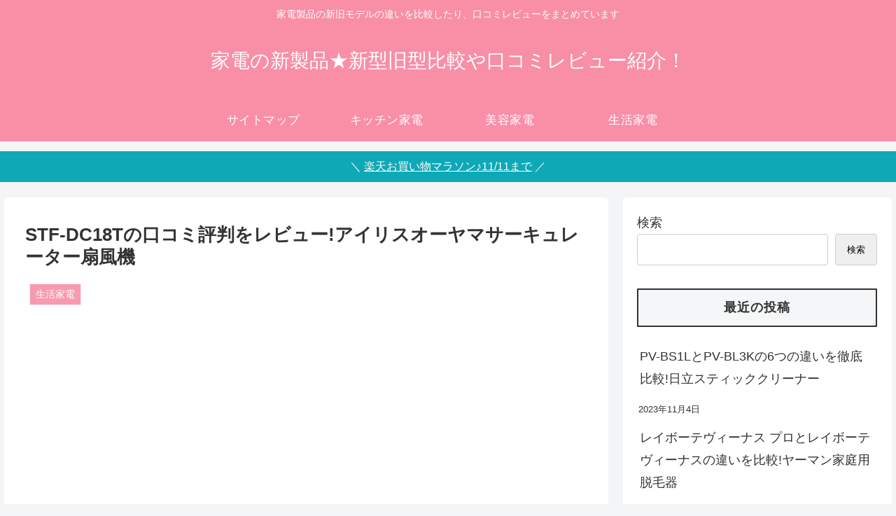

--- FILE ---
content_type: text/html
request_url: https://shimaneko-shopping.com/irisohyama-stfdc18t-review/
body_size: 45656
content:
<!doctype html> <html lang="ja"> <head>
<meta charset="UTF-8">  <meta http-equiv="X-UA-Compatible" content="IE=edge"> <meta name="viewport" content="width=device-width, initial-scale=1.0, viewport-fit=cover"/> <meta name="referrer" content="no-referrer-when-downgrade"/> <!-- preconnect dns-prefetch --> <link rel="preconnect dns-prefetch" href="//www.googletagmanager.com"> <link rel="preconnect dns-prefetch" href="//www.google-analytics.com"> <link rel="preconnect dns-prefetch" href="//ajax.googleapis.com"> <link rel="preconnect dns-prefetch" href="//cdnjs.cloudflare.com"> <link rel="preconnect dns-prefetch" href="//pagead2.googlesyndication.com"> <link rel="preconnect dns-prefetch" href="//googleads.g.doubleclick.net"> <link rel="preconnect dns-prefetch" href="//tpc.googlesyndication.com"> <link rel="preconnect dns-prefetch" href="//ad.doubleclick.net"> <link rel="preconnect dns-prefetch" href="//www.gstatic.com"> <link rel="preconnect dns-prefetch" href="//cse.google.com"> <link rel="preconnect dns-prefetch" href="//fonts.gstatic.com"> <link rel="preconnect dns-prefetch" href="//fonts.googleapis.com"> <link rel="preconnect dns-prefetch" href="//cms.quantserve.com"> <link rel="preconnect dns-prefetch" href="//secure.gravatar.com"> <link rel="preconnect dns-prefetch" href="//cdn.syndication.twimg.com"> <link rel="preconnect dns-prefetch" href="//cdn.jsdelivr.net"> <link rel="preconnect dns-prefetch" href="//images-fe.ssl-images-amazon.com"> <link rel="preconnect dns-prefetch" href="//completion.amazon.com"> <link rel="preconnect dns-prefetch" href="//m.media-amazon.com"> <link rel="preconnect dns-prefetch" href="//i.moshimo.com"> <link rel="preconnect dns-prefetch" href="//aml.valuecommerce.com"> <link rel="preconnect dns-prefetch" href="//dalc.valuecommerce.com"> <link rel="preconnect dns-prefetch" href="//dalb.valuecommerce.com"> <!-- Google Tag Manager --> <!-- End Google Tag Manager --> <title>STF-DC18Tの口コミ評判をレビュー!アイリスオーヤマサーキュレーター扇風機 | 家電の新製品★新型旧型比較や口コミレビュー紹介！</title> <meta name='robots' content='max-image-preview:large' /> <!-- OGP --> <meta property="og:type" content="article"> <meta property="og:description" content="アイリスオーヤマのサーキュレーター扇風機の、STF-DC18Tの口コミ評判をレビューしました。風がパワフル、角度、高さ調整が優秀、音が静か、一台で多機能、と好評です。1台4役で1年中活躍、省エネで電気代がオトクなモデルです。機能や特徴も解説"> <meta property="og:title" content="STF-DC18Tの口コミ評判をレビュー!アイリスオーヤマサーキュレーター扇風機"> <meta property="og:url" content="https://shimaneko-shopping.com/irisohyama-stfdc18t-review/"> <meta property="og:image" content="https://shimaneko-shopping.com/wp-content/uploads/2022/07/irisohyama-stfdc18t-review.jpg"> <meta property="og:site_name" content="家電の新製品★新型旧型比較や口コミレビュー紹介！"> <meta property="og:locale" content="ja_JP"> <meta property="article:published_time" content="2022-07-19T10:43:00+09:00" /> <meta property="article:modified_time" content="2022-07-19T10:43:00+09:00" /> <meta property="article:section" content="生活家電"> <meta property="article:tag" content="アイリスオーヤマ"> <meta property="article:tag" content="サーキュレーター"> <meta property="article:tag" content="扇風機"> <!-- /OGP --> <!-- Twitter Card --> <meta name="twitter:card" content="summary_large_image"> <meta property="twitter:description" content="アイリスオーヤマのサーキュレーター扇風機の、STF-DC18Tの口コミ評判をレビューしました。風がパワフル、角度、高さ調整が優秀、音が静か、一台で多機能、と好評です。1台4役で1年中活躍、省エネで電気代がオトクなモデルです。機能や特徴も解説"> <meta property="twitter:title" content="STF-DC18Tの口コミ評判をレビュー!アイリスオーヤマサーキュレーター扇風機"> <meta property="twitter:url" content="https://shimaneko-shopping.com/irisohyama-stfdc18t-review/"> <meta name="twitter:image" content="https://shimaneko-shopping.com/wp-content/uploads/2022/07/irisohyama-stfdc18t-review.jpg"> <meta name="twitter:domain" content="shimaneko-shopping.com"> <!-- /Twitter Card --> <link rel='dns-prefetch' href='//www.googletagmanager.com' /> <link rel="alternate" type="application/rss+xml" title="家電の新製品★新型旧型比較や口コミレビュー紹介！ &raquo; フィード" href="https://shimaneko-shopping.com/feed/" /> <link rel="alternate" type="application/rss+xml" title="家電の新製品★新型旧型比較や口コミレビュー紹介！ &raquo; コメントフィード" href="https://shimaneko-shopping.com/comments/feed/" /> <link rel='dns-prefetch' href='//www.googletagmanager.com'>
<link rel='dns-prefetch' href='//thumbnail.image.rakuten.co.jp'>
<link rel='dns-prefetch' href='//www19.a8.net'>
<link rel='dns-prefetch' href='//hbb.afl.rakuten.co.jp'>
<link rel='dns-prefetch' href='//static.affiliate.rakuten.co.jp'>
<link rel='dns-prefetch' href='//www.google.com'><link rel="alternate" type="application/rss+xml" title="家電の新製品★新型旧型比較や口コミレビュー紹介！ &raquo; STF-DC18Tの口コミ評判をレビュー!アイリスオーヤマサーキュレーター扇風機 のコメントのフィード" href="https://shimaneko-shopping.com/irisohyama-stfdc18t-review/feed/" /> <style data-id="critical-css">@.entry-card,.related-entry-card{position:relative;height:100%}.entry-card-thumb,.widget-entry-card-thumb,.related-entry-card-thumb,.carousel-entry-card-thumb{float:left;margin-top:3px;position:relative}.entry-card-content,.related-entry-card-content{padding-bottom:1.2em}.entry-card-title,.related-entry-card-title{font-size:18px;margin:0 0 5px 0;line-height:1.6;font-weight:700}.entry-card-snippet,.related-entry-card-snippet{font-size:.8em;max-height:7.8em;line-height:1.3;overflow:hidden}.entry-categories-tags{margin-bottom:18px}.sns-share,.sns-follow{margin:24px 0}.sns-share-message,.sns-follow-message{text-align:center;margin-bottom:3px}body,.header,.appeal{background-position:top center;background-repeat:no-repeat;background-size:100% auto}.entry-category,.post-date,.post-update,.post-author,.amp-back{padding:2px;display:inline;font-size:.7em}.search-edit,input[type="text"],input[type="password"],input[type="date"],input[type="datetime"],input[type="email"],input[type="number"],input[type="search"],input[type="tel"],input[type="time"],input[type="url"],textarea,select{padding:11px;border:1px solid #ccc;border-radius:4px;font-size:18px;width:100%}.fz-18px{font-size:18px}.fz-20px{font-size:20px}.fw-400{font-weight:400}*{padding:0;margin:0;box-sizing:border-box;word-wrap:break-word;overflow-wrap:break-word}.container{padding-right:constant(safe-area-inset-right);padding-left:constant(safe-area-inset-left);padding-right:env(safe-area-inset-right);padding-left:env(safe-area-inset-left)}body{font-family:"Hiragino Kaku Gothic ProN","Hiragino Sans",Meiryo,sans-serif;font-size:18px;color:#333;line-height:1.8;margin:0;overflow-wrap:break-word;background-color:#f4f5f7;text-size-adjust:100%;-webkit-text-size-adjust:100%;-moz-text-size-adjust:100%;background-attachment:fixed}a{color:#1967d2}ol,ul{padding-left:40px}ul{list-style-type:disc}hr{color:#eee}.cf::after{clear:both;content: "";display:block}.header-container,.main,.sidebar,.footer{background-color:#fff}.wrap{width:1256px;margin:0 auto}.content-in{display:flex;justify-content:space-between;flex-wrap:wrap}.main{width:860px;padding:20px 29px;border:1px solid transparent;border-radius:4px;position:relative}.no-scrollable-main .main{height:100%}@media all and (-ms-high-contrast:none){.logo{height:100%}}.publisher{display:none}.comment-btn{margin:24px 0;cursor:pointer}label{cursor:pointer}.content-top,.content-bottom{margin:1em 0}figure{margin:0}img{max-width:100%;height:auto;border:0}.entry-card-thumb,.author-thumb,.blogcard-thumbnail,.related-entry-card-thumb,.popular-entry-card-thumb,.new-entry-card-thumb{margin-right:1.6%}.header{height:100%;flex-shrink:0}.header-in{display:flex;flex-direction:column;justify-content:center}.tagline{text-align:center;font-size:14px;margin:.6em 1em}.logo{text-align:center}.site-name-text-link{color:#333;text-decoration:none;font-weight:400}.site-name-text{font-size:28px}.logo-text{padding:20px 0 30px;font-size:1em}.navi{background-color:#fff}.navi-in a{position:relative}.navi-in>ul{padding:0;margin:0;list-style:none;display:flex;flex-wrap:wrap;justify-content:center;text-align:center}.navi-in>ul li{display:block;width:176px;height:60px;line-height:60px;position:relative}.navi-in a{color:#333;text-decoration:none;display:block;font-size:16px;transition:all 0.3s ease-in-out}.navi-footer-in>.menu-footer{padding:0;margin:0;list-style:none;display:flex;flex-wrap:wrap;justify-content:flex-end;text-align:center;margin:0}.navi-footer-in>.menu-footer li{width:120px;border-left:1px solid #ddd}.navi-footer-in>.menu-footer li:last-child{border-right:1px solid #ddd}.navi-footer-in a{color:#333;text-decoration:none;display:block;font-size:14px;transition:all 0.3s ease-in-out}.a-wrap{text-decoration:none;display:block;color:#333;padding:1.5%;margin-bottom:3%;transition:all 0.3s ease-in-out}.card-thumb img{width:100%}.related-entry-card-thumb{width:160px}.cat-label{position:absolute;top:.3em;left:.3em;border:1px solid #eee;font-size:11px;color:#fff;background-color:rgba(51,51,51,.7);padding:1px 5px;max-width:80%;white-space:nowrap;overflow:hidden;text-overflow:ellipsis}.date-tags{line-height:.8;text-align:right;margin-bottom:1em}.post-date,.post-update,.post-author,.amp-back{margin-right:8px}.breadcrumb{margin:1em .4em;color:#777;font-size:13px}.breadcrumb div{display:inline}.breadcrumb .sp{margin:0 10px}.breadcrumb a{text-decoration:none;color:#777}.breadcrumb-caption{margin:0 3px}.sns-buttons{display:flex;align-items:center}.sns-buttons a{display:block;background-color:#333;text-align:center;color:#fff;text-decoration:none;border-radius:4px;height:45px}.sns-share a,.sns-follow a{cursor:pointer}.bc-brand-color.sns-share .twitter-button,.bc-brand-color.sns-follow .twitter-button{background-color:#1da1f2}.bc-brand-color.sns-share .facebook-button,.bc-brand-color.sns-follow .facebook-button{background-color:#3b5998}.bc-brand-color.sns-share .hatebu-button,.bc-brand-color.sns-follow .hatebu-button{background-color:#2c6ebd}.bc-brand-color.sns-share .pocket-button,.bc-brand-color.sns-follow .pocket-button{background-color:#ef4056}.bc-brand-color.sns-share .line-button,.bc-brand-color.sns-follow .line-button{background-color:#00c300}.bc-brand-color.sns-share .feedly-button,.bc-brand-color.sns-follow .feedly-button{background-color:#2bb24c}.bc-brand-color.sns-share .rss-button,.bc-brand-color.sns-follow .rss-button{background-color:#f26522}.ss-top{margin-top:0;margin-bottom:0}.ss-top .sns-share-message{display:none}.sns-share.ss-col-6 a{width:16%}.sns-share.ss-high-and-low-lc a,.sns-share.ss-high-and-low-cl a{display:flex;align-content:center;line-height:16px}.sns-share.ss-high-and-low-lc a .social-icon,.sns-share.ss-high-and-low-cl a .social-icon,.sns-share.ss-high-and-low-lc a .button-caption,.sns-share.ss-high-and-low-cl a .button-caption{display:block;font-size:16px;margin:0}.sns-share.ss-high-and-low-lc a .social-icon.button-caption,.sns-share.ss-high-and-low-cl a .social-icon.button-caption,.sns-share.ss-high-and-low-lc a .button-caption.button-caption,.sns-share.ss-high-and-low-cl a .button-caption.button-caption{font-size:12px}.sns-share.ss-high-and-low-lc a{flex-direction:column}.sns-share.ss-high-and-low-lc a>span{padding-top:3px}.sns-share-buttons{flex-wrap:wrap;justify-content:space-around;align-content:center}.sns-share-buttons a{width:32%;margin-bottom:8px;font-size:18px;display:inline-flex;align-content:center;align-items:center;justify-content:center;position:relative}.sns-share-buttons a .button-caption{font-size:16px;margin-left:10px}.sns-share-buttons a .share-count{position:absolute;right:3px;bottom:3px;font-size:12px;line-height:1}.sbc-hide .share-count{display:none}.copy-info{display:none;padding:1em 2em;color:#fff;border-radius:8px;position:fixed;top:50%;left:50%;transform:translate(-50%,-50%);background-color:#333;opacity:.8;box-shadow:0 4px 8px #777;z-index:2}.content{margin-top:24px}.entry-title,.archive-title{font-size:26px;margin:16px 0;line-height:1.3}.entry-content{margin-top:1em;margin-bottom:3em}pre,pre *{line-height:1.6;word-wrap:normal}.entry-categories-tags>div{margin-bottom:.5em}.entry-categories-tags .tax-icon{margin-right:.4em}.ctdt-one-row>div{display:inline-block}.cat-link{color:#fff;text-decoration:none;display:inline-block;margin-right:5px;padding:2px 6px;font-size:12px;background-color:#333;border-radius:2px;word-break:break-all}.tag-link,.comment-reply-link{color:#333;text-decoration:none;display:inline-block;margin-right:5px;padding:1px 5px;font-size:12px;border:1px solid #999;border-radius:2px;word-break:break-all}table{margin-bottom:20px;max-width:100%;width:100%;border-collapse:collapse;border-spacing:0}table th{background-color:#f5f6f7}table tr:nth-of-type(2n+1){background-color:#fafbfc}table th,table td{border:1px solid #eee;padding:6px}figure.wp-block-table table{width:auto}.main figure.wp-block-table{width:auto;max-width:100%;display:block}figure.wp-block-table table{margin-right:auto}.article dd{margin-left:40px}.article ul li,.article ol li{margin:.2em}.article h1,.article h2,.article h3,.article h4,.article h5,.article h6{line-height:1.25;font-weight:700}.article h4,.article h5,.article h6{font-size:20px;padding:9px 10px}.article h2{font-size:24px;padding:25px;background-color:#f5f6f7;border-radius:2px}.article h3{border-left:7px solid #888;border-right:1px solid #ddd;border-top:1px solid #ddd;border-bottom:1px solid #ddd;font-size:22px;padding:12px 20px}.article h4{border-top:2px solid #ddd;border-bottom:2px solid #ddd}.article h5{border-bottom:2px solid #ddd}.article h6{border-bottom:1px solid #ddd}blockquote{background-color:#fafbfc;border:1px solid #ddd;padding:1.4em 1.8em;position:relative}blockquote::before,blockquote::after{color:#C8C8C8;font-family:serif;position:absolute;font-size:300%}blockquote::before{content: "“";line-height:1.1;left:10px;top:0}blockquote::after{content: "”";line-height:0;right:10px;bottom:0}blockquote cite{font-size:.7em}.footer-meta{font-size:.8em;text-align:right}.author-info .post-author{font-size:14px}.eye-catch-wrap{display:flex}.eye-catch{position:relative;margin-bottom:.6em;max-width:100%}.eye-catch .cat-label{position:absolute;right:auto;top:.4em;bottom:auto;left:.4em;font-size:14px;padding:2px 8px;opacity:.9;border:1px solid #eee}.eye-catch img{vertical-align:bottom}@media all and (-ms-high-contrast:none){.eye-catch-wrap{display:block}}.blogcard-wrap{margin-left:auto;margin-right:auto;padding:0;width:90%;background-color:#fff}.blogcard{padding:1.6% 2.2% 2%;border:1px solid #ccc;border-radius:4px;line-height:1.6;position:relative}.blogcard-thumbnail{float:left;margin-top:3px;width:160px}.blogcard-thumbnail img{width:100%}.blogcard-content{margin-left:170px;max-height:140px;min-height:100px;overflow:hidden}.blogcard-title{font-weight:700;margin-bottom:.4em}.blogcard-snippet{font-size:.8em}.blogcard-footer{clear:both;font-size:16px;padding-top:.6%}.blogcard-site{float:left;display:flex;align-content:center}.blogcard-date{float:right;display:flex;align-content:center}.blogcard-favicon{margin-right:4px;margin-top:2px}img.blogcard-favicon-image{border:0;box-shadow:none}.nwa .blogcard-wrap{width:100%}.nwa .blogcard-thumbnail{width:120px}.nwa .blogcard-title{font-size:.9em;margin-bottom:0}.nwa .blogcard-snippet{font-size:12px}.nwa .blogcard-content{margin-left:130px;margin-right:0;max-height:120px;min-height:70px;font-size:.9em;line-height:1.2}.nwa .blogcard-footer{font-size:14px}.toc{border:1px solid #ccc;font-size:.9em;padding:1em 1.6em;display:table}.toc .toc-list{padding-left:1em}.toc .toc-list ul,.toc .toc-list ol{padding-left:1em;margin:0}.toc li{margin:0}.toc ul{list-style:none}.toc a{color:#333;text-decoration:none}.toc-title{font-size:1.1em;text-align:center;display:block;padding:2px 16px}.nwa .toc{border:0;padding:0 1em}.toc-center{margin:1em auto}.sidebar{width:376px;border:1px solid transparent;padding:19px;border-radius:4px;background-color:#fff}.sidebar h3{background-color:#f5f6f7;padding:12px;margin:16px 0;border-radius:2px}.no-scrollable-sidebar .sidebar{height:100%}.sidebar-menu-content .sidebar{height:auto}.nwa .blogcard-wrap{width:auto}.widget_recent_entries ul,.widget_categories ul,.widget_archive ul,.widget_pages ul,.widget_meta ul,.widget_rss ul,.widget_nav_menu ul{padding:0;margin:0;list-style:none}.widget_recent_entries ul li ul,.widget_categories ul li ul,.widget_archive ul li ul,.widget_pages ul li ul,.widget_meta ul li ul,.widget_rss ul li ul,.widget_nav_menu ul li ul{padding-left:20px;margin:0}.widget_recent_entries ul li a,.widget_categories ul li a,.widget_archive ul li a,.widget_pages ul li a,.widget_meta ul li a,.widget_rss ul li a,.widget_nav_menu ul li a{color:#333;text-decoration:none;padding:10px 0;display:block;padding-right:4px;padding-left:4px}.widget-entry-cards .a-wrap{padding:5px;line-height:1.3;margin-bottom:4px}.widget-entry-cards figure{width:120px}.widget-entry-card{font-size:16px;position:relative}.widget-entry-card-content{margin-left:126px}.sidebar .sns-follow-buttons,.footer .sns-follow-buttons{flex-wrap:wrap;justify-content:space-between}.sidebar .sns-follow-buttons a,.footer .sns-follow-buttons a{width:49%;margin-right:0}.widget h2{font-size:20px}.bold-red{font-weight:700;color:#e60033}.bold-green{font-weight:700;color:#3eb370}.marker-under{background:linear-gradient(transparent 60%,#ff9 60%)}.body blockquote:last-child,.body .wp-block-media-text__content:last-child,.body .wp-block-columns:last-child,.body .column-left:last-child,.body .column-center:last-child,.body .column-right:last-child,.body .column-wrap:last-child,.body .timeline-box:last-child,.body .wp-block-cover:last-child,.body .blogcard-type:last-child,.body .btn-wrap:last-child,.body .wp-block-group:last-child,.body .wp-block-gallery:last-child,.body .block-box:last-child,.body .blank-box:last-child,.body .is-style-blank-box-red:last-child,.body .is-style-blank-box-navy:last-child,.body .is-style-blank-box-blue:last-child,.body .is-style-blank-box-yellow:last-child,.body .is-style-blank-box-green:last-child,.body .is-style-blank-box-pink:last-child,.body .is-style-blank-box-orange:last-child,.body .is-style-sticky-gray:last-child,.body .is-style-sticky-yellow:last-child,.body .is-style-sticky-red:last-child,.body .is-style-sticky-blue:last-child,.body .is-style-sticky-green:last-child,.body .common-icon-box:last-child,.body .info-box:last-child,.body .primary-box:last-child,.body .success-box:last-child,.body .warning-box:last-child,.body .danger-box:last-child,.body .secondary-box:last-child,.body .light-box:last-child,.body .dark-box:last-child,.body .toc:last-child{margin-bottom:0}.body div.scrollable-table table,.body .wp-block-table table{margin-bottom:0}@media screen and (max-width:440px){.container .blank-box,.container .is-style-blank-box-red,.container .is-style-blank-box-navy,.container .is-style-blank-box-blue,.container .is-style-blank-box-yellow,.container .is-style-blank-box-green,.container .is-style-blank-box-pink,.container .is-style-blank-box-orange,.container .is-style-sticky-gray,.container .is-style-sticky-yellow,.container .is-style-sticky-red,.container .is-style-sticky-blue,.container .is-style-sticky-green{margin-left:0;margin-right:0}}.blank-box,.is-style-blank-box-red,.is-style-blank-box-navy,.is-style-blank-box-blue,.is-style-blank-box-yellow,.is-style-blank-box-green,.is-style-blank-box-pink,.is-style-blank-box-orange,.is-style-sticky-gray,.is-style-sticky-yellow,.is-style-sticky-red,.is-style-sticky-blue,.is-style-sticky-green{border:3px solid #949495;padding:1.2em 1em;border-radius:4px}.blank-box ol,.is-style-blank-box-red ol,.is-style-blank-box-navy ol,.is-style-blank-box-blue ol,.is-style-blank-box-yellow ol,.is-style-blank-box-green ol,.is-style-blank-box-pink ol,.is-style-blank-box-orange ol,.is-style-sticky-gray ol,.is-style-sticky-yellow ol,.is-style-sticky-red ol,.is-style-sticky-blue ol,.is-style-sticky-green ol,.blank-box ul,.is-style-blank-box-red ul,.is-style-blank-box-navy ul,.is-style-blank-box-blue ul,.is-style-blank-box-yellow ul,.is-style-blank-box-green ul,.is-style-blank-box-pink ul,.is-style-blank-box-orange ul,.is-style-sticky-gray ul,.is-style-sticky-yellow ul,.is-style-sticky-red ul,.is-style-sticky-blue ul,.is-style-sticky-green ul{margin:0}.blank-box.sticky,.sticky.is-style-blank-box-red,.sticky.is-style-blank-box-navy,.sticky.is-style-blank-box-blue,.sticky.is-style-blank-box-yellow,.sticky.is-style-blank-box-green,.sticky.is-style-blank-box-pink,.sticky.is-style-blank-box-orange,.is-style-sticky-gray,.is-style-sticky-yellow,.is-style-sticky-red,.is-style-sticky-blue,.is-style-sticky-green{border-width:0 0 0 6px;border-color:#777;background-color:#f5f6f7}.btn-wrap{min-height:2em}.btn-wrap img[width="1"]{position:absolute;bottom:0;right:0}.btn,.ranking-item-link-buttons a,.btn-wrap>a,.wp-block-freeform .btn-wrap>a{color:#fff;background-color:#32373c;font-weight:700;border-radius:4px;display:inline-block;cursor:pointer;line-height:normal;padding:7px 13px;text-decoration:none;text-align:center;font-size:14px;border:2px solid transparent;position:relative}.btn amp-img,.ranking-item-link-buttons a amp-img,.btn-wrap>a amp-img,.wp-block-freeform .btn-wrap>a amp-img{position:absolute}.btn:before,.ranking-item-link-buttons a:before,.btn:after,.ranking-item-link-buttons a:after,.btn-wrap>a:before,.btn-wrap>a:after{font-family:FontAwesome;margin-right:12px;transition:all .2s ease}.btn-m,.btn-wrap.btn-wrap-m>a{padding:14px 45px;font-size:16px}.btn-shine,.btn-wrap-shine>a{overflow:hidden}.btn-shine:before,.btn-wrap-shine>a:before{animation:shine 3s ease-in-out infinite;background-color:#fff;content: "";height:100%;left:0;opacity:0;position:absolute;top:-180px;transform:rotate(45deg);width:30px}.btn-circle,.btn-wrap-circle>a{border-radius:99px}.blogcard-label{position:absolute;top:-18px;left:16px;font-size:13px;padding:3px .6em;background-color:#333;color:#fff;border-radius:3px;letter-spacing:.7px;display:none}.blogcard-label .fa::before{margin-right:6px}.button-block{float:none}.block-box-label{display:flex}.block-box-label::before{margin-right:.3em}.caption-box{border:2px solid #eee;border-radius:4px}.caption-box.has-border-color .box-label{color:#fff}.caption-box-label{padding:.2em .8em;background-color:#eee}.caption-box-content{padding:.4em .8em}figcaption{margin:0;font-size:.7em;opacity:.8;padding:0 6px}.sns-follow-buttons a{width:100%;margin-right:8px;margin-bottom:8px;font-size:30px;display:flex;align-items:center;align-content:center;justify-content:center;position:relative}.sns-follow-buttons a:last-child{margin-right:0}.sns-follow-buttons a .follow-count{position:absolute;right:3px;bottom:3px;font-size:12px;line-height:1}.fbc-hide .follow-count{display:none}.related-entry-card .cat-label{font-size:9px}.related-entry-heading,.comment-title{margin:22px 0;font-size:24px}.related-entry-card-content{margin-left:170px}.comment-form .required{color:red}.pagination-next-link,.comment-btn{background-color:#f9f9f9;border:1px solid #ddd;color:#333;display:block;font-size:1.2em;text-decoration:none;width:100%;text-align:center;padding:10px;display:block}.pager-post-navi{margin:38px 0;display:flex;flex-direction:column}.pager-post-navi a{padding:10px;margin:0;display:inline-flex;align-items:center;line-height:1.2;font-size:.8em}.pager-post-navi a .iconfont{font-size:1.8em;color:#ddd;padding:8px}.pager-post-navi a figure{min-width:120px;max-width:120px}.pager-post-navi a.prev-post{flex-direction:row;padding-left:5px}.pager-post-navi a.prev-post .prev-post-title{margin-left:10px}.pager-post-navi a.next-post{flex-direction:row-reverse;padding-right:5px}.pager-post-navi a.next-post .next-post-title{margin-right:10px}canvas,iframe,video,.fb_iframe_widget,.fb_iframe_widget span{max-width:100%}.video iframe,.video object,.video embed,.instagram iframe,.instagram object,.instagram embed,.facebook iframe,.facebook object,.facebook embed{position:absolute;top:0;left:0;width:100%;height:100%}.sidebar .cta-left-and-right .cta-content,.sidebar .cta-right-and-left .speech-wrap{display:flex}.speech-person{width:12%;min-width:12%}.speech-icon img,.speech-icon amp-img{border-radius:50%;border:2px solid #ccc;width:100%}.speech-name{text-align:center;font-size:13px}div.speech-balloon{height:100%;position:relative;padding:10px;background-color:#fff;border:2px solid #ccc;border-radius:6px;max-width:calc(100% - 14%)}div.speech-balloon p{margin:0}.speech-balloon::before{content: '';position:absolute;display:block;width:0;height:0;left:-12px;top:10px;border-right:12px solid #ccc;border-top:12px solid transparent;border-bottom:12px solid transparent}.speech-balloon::after{content: '';position:absolute;display:block;width:0;height:0;left:-9px;top:10px;border-right:12px solid #fff;border-top:12px solid transparent;border-bottom:12px solid transparent}.sbp-l .speech-balloon{margin-left:20px}.sbis-sn .speech-icon-image{border-radius:0;border-style:none;box-shadow:none}.mobile-menu-buttons{background:#fff;box-shadow:0 0 5px darkgrey;font-size:19px;position:fixed;bottom:0;left:0;right:0;z-index:2;padding:0;margin:0;list-style:none;display:none;align-items:center;line-height:1.4;min-height:50px;transition:.3s}.mobile-menu-buttons .menu-icon{text-align:center;width:100%;display:block}.mobile-menu-buttons .menu-caption{font-size:9px;text-align:center;opacity:.8;display:block}.mobile-menu-buttons .menu-button{position:relative;width:100%;cursor:pointer}.mobile-menu-buttons .menu-button>a{display:block;color:#333;text-decoration:none}.mobile-menu-buttons .menu-content{cursor:default}.mobile-footer-menu-buttons{padding-bottom:constant(safe-area-inset-bottom);padding-bottom:env(safe-area-inset-bottom)}.fa.menu-icon{font:inherit}#navi-menu-close,#sidebar-menu-close,#search-menu-close,#share-menu-close,#follow-menu-close{display:none;position:fixed;z-index:99;top:0;left:0;width:100%;height:100%;background:black;transition:.3s ease-in-out}.menu-content{overflow:auto;position:fixed;top:0;z-index:9999;width:100%;max-width:400px;height:100%;background:#fff;transition:.3s ease-in-out;opacity:1;overflow:scroll;-webkit-overflow-scrolling:touch}.menu-content .menu-drawer{padding:0 1em 30px}.menu-content .sidebar{width:100%;display:block;margin:0}.navi-menu-content{left:0;-webkit-transform:translateX(-105%);transform:translateX(-105%)}.sidebar-menu-content{right:0;-webkit-transform:translateX(105%);transform:translateX(105%)}#slide-in-sidebar{display:block;margin:0}.search-menu-content,.share-menu-content,.follow-menu-content{transition:.3s ease-in-out;position:fixed;top:40%;z-index:99;width:90%;left:5%;right:5%;-webkit-transform:translateY(900%);transform:translateY(900%);opacity:0}.search-menu-content .search-edit,.share-menu-content .search-edit,.follow-menu-content .search-edit{width:100%}#navi-menu-input:checked~#navi-menu-close,#sidebar-menu-input:checked~#sidebar-menu-close,#search-menu-input:checked~#search-menu-close,#share-menu-input:checked~#share-menu-close,#follow-menu-input:checked~#follow-menu-close{display:block;opacity:.5}#navi-menu-input:checked~#navi-menu-content,#sidebar-menu-input:checked~#sidebar-menu-content,#search-menu-input:checked~#search-menu-content,#share-menu-input:checked~#share-menu-content,#follow-menu-input:checked~#follow-menu-content{transition:.3s ease-in-out;-webkit-transform:translateX(0%);transform:translateX(0%);opacity:1}.menu-drawer ul{list-style:none}.menu-drawer li{display:block}.menu-drawer a{color:#333;text-decoration:none;padding:6px;display:block}.menu-close-button{display:block;cursor:pointer;text-align:center;font-size:2em}.footer{margin-top:20px;padding:8px}.copyright{margin-top:8px}.footer-bottom{margin-top:24px;padding:8px;position:relative;font-size:14px}.footer-bottom.fnm-text-width .menu-footer li{width:auto}.footer-bottom.fnm-text-width .menu-footer li a{padding:0 10px}.footer-bottom-logo{float:left;bottom:0;position:absolute}.footer-bottom-logo .logo-text{padding:0}.footer-bottom-logo .site-name-text{font-size:18px}.footer-bottom-logo img{height:50px;width:auto}.footer-bottom-content{float:right;text-align:right}.go-to-top{position:fixed;display:none;right:10px;bottom:10px;z-index:99999}.go-to-top-button{background-color:#eee;color:#333;text-decoration:none;display:flex;justify-content:center;align-items:center;width:40px;height:40px;cursor:pointer;text-align:center;line-height:1;border-radius:5px;font-size:22px}.search-box{margin:1em 0 2em;position:relative}.search-edit{font-family:inherit}#search-menu-content .search-edit{font-size:16px}.search-submit{position:absolute;right:3px;top:calc(50% - 12px);font-size:20px;cursor:pointer;border:none;color:#ddd;padding:0 8px;background-color:rgba(255,255,255,0)}[class*="fab-"]::before{font-family:FontAwesome}.fab-thumbs-up::before{content: '\f164'}.nwa .display-none{display:none}input[type="search"]{width:auto;flex-grow:1}.wp-block-search__button{width:60px;border-radius:4px;border:1px solid #ccc;cursor:pointer}option{padding:12px}input[type='submit'],#bbp_reply_submit,.bp-login-widget-register-link a{padding:11px;width:100%;margin:0;cursor:pointer}input[type='submit']{-webkit-appearance:none;border:1px solid #ddd;background-color:#f5f8fa}#wp-comment-cookies-consent{margin-right:5px}.tab-cont,input[name="tab_item"]{display:none}@keyframes tab-index-show{0%{opacity:0;padding-top:100px}20%{padding-top:20px}80%{opacity:.5}100%{opacity:1;padding-top:0}}.btn-wrap-circle>a{background:#999}div#wpforo-wrap .widget-title,div.wpforo-widget-wrap .widget-title{padding:12px;border-bottom:none}twitter-widget{overflow:hidden}.main{z-index:0}_:-ms-lang(x),.mc-circle{background-clip:border-box}.blogcard,.ecb-entry-border .entry-card-wrap,.page-numbers,.pagination-next-link,.comment-btn,.index-tab-buttons .index-tab-button,.border-square a,.author-box{border-color:#e3e3e3 #cecece #b4b4b4 #d6d6d6}@media screen and (max-width:1023px){.navi-footer{float:none;margin:0;width:100%}.copyright{width:100%}.navi-footer-in>ul{justify-content:center;padding:1em}.content-in{display:block}main.main,div.sidebar{display:block;margin:10px;width:auto}.footer-bottom-logo,.footer-bottom-content{float:none}.footer-bottom-logo{line-height:1}.footer-bottom-content{text-align:center}.header,.appeal{background-size:cover}.footer-bottom-logo{position:relative;bottom:auto}.logo-footer{margin:8px auto}.mobile-menu-buttons{display:flex;align-items:stretch}.mobile-menu-buttons>li{padding-top:3px}.has-logo-button .menu-button{width:70px}.no-mobile-sidebar .sidebar,.mobile-button-fmb .go-to-top-button,.no-mobile-header-logo #header .logo-header{display:none}.mblt-footer-mobile-buttons{margin-bottom:50px}.scrollable-mobile-buttons{margin-bottom:0}.navi-footer-in>.menu-footer{justify-content:center}.mblt-footer-mobile-buttons .go-to-top-button,.mblt-header-and-footer-mobile-buttons .go-to-top-button{display:none}}@media screen and (max-width:834px){.navi-in>.menu-header{display:none}main.main,div.sidebar{padding:16px;margin:10px 0;border-width:0}.article ul,.article ol{padding-left:26px}.entry-card-title,.related-entry-card-title{font-size:17px}.entry-card-snippet,.related-entry-card-snippet{font-size:14px}table th,table td{padding:3px;font-size:.8em}.blogcard-wrap{width:100%}.blogcard-thumbnail{width:120px}.blogcard-title{font-size:.9em;margin-bottom:0}.blogcard-snippet{font-size:12px}.blogcard-content{margin-left:130px;margin-right:0;max-height:120px;min-height:70px;font-size:.9em;line-height:1.2}.blogcard-footer{font-size:14px}.ss-top .sns-share-buttons a,.ss-bottom .sns-share-buttons a{font-size:14px}.ss-top .sns-share-buttons a .button-caption,.ss-bottom .sns-share-buttons a .button-caption{font-size:14px;margin-left:4px}.sns-share.ss-top.ss-col-6 a,.sns-share.ss-bottom.ss-col-6 a{width:32%}.sns-follow-buttons{flex-wrap:wrap;justify-content:space-around}.sns-follow-buttons a{margin-right:0;width:48%}.header div.header-in,.appeal div.appeal-in{min-height:auto}.cta-left-and-right .cta-content,.cta-right-and-left .sbp-l{margin-right:auto}#header .site-name-text{font-size:22px}.eye-catch .cat-label{font-size:10px;padding:2px 4px}textarea{min-height:160px}.navi-footer-in>.menu-footer li.menu-item{width:32%;border:0;margin:2px;display:flex;flex:1 1 auto;text-align:center}.navi-footer-in>.menu-footer li.menu-item a{padding:0;width:100%}.content{margin-top:10px}}@media screen and (max-width:480px){h2,h3{font-size:20px}.related-entry-heading,.comment-title{margin:1.2em 0 1em}.entry-card,.related-entry-card,.e-card-title{line-height:1.3}.e-card-title{font-size:16px}.e-card-snippet{font-size:13px}.cat-label{font-size:10px;padding:1px 3px}.pagination-next-link,.comment-btn{font-size:1em}.related-entry-card-thumb{width:38%}.related-entry-card-content{margin-left:40%;font-size:.9em}.entry-title,.article h2,.article h3,.article h4,.article h5,.article h6{padding:.6em}.entry-title,.article h2{font-size:20px;padding:.6em .8em}.article h3{font-size:18px}.article h4,.article h5,.article h6{font-size:16px}.entry-title{margin:0;margin-bottom:6px}body{font-size:16px}.pager-post-navi a figure{min-width:30%;max-width:30%}.pager-post-navi a.prev-post .prev-post-title{margin-left:1.6%}.pager-post-navi a.next-post .next-post-title{margin-right:1.6%}.pager-post-navi a::before{font-size:16px}.speech-person{width:16%;min-width:16%}.speech-name{font-size:10px}.speech-wrap .speech-balloon{padding:7px;max-width:calc(100% - 16%)}.speech-wrap .speech-balloon::before,.speech-wrap .speech-balloon::after{border-bottom-width:7px;border-right-width:7px;border-top-width:7px}.speech-wrap .speech-balloon::before{left:-7px}.speech-wrap .speech-balloon::after{left:-5px}.speech-wrap.sbp-l .speech-balloon{margin-left:10px}.menu-content{max-width:84%}#header .site-name-text{font-size:18px}.tagline{font-size:12px}.navi-footer-in>.menu-footer li.menu-item{width:46%}.blogcard-content{font-size:.84em}.blogcard-snippet{font-size:.74em}.ect-entry-card .card-thumb,.rect-entry-card .card-thumb,.ect-big-card-first .card-thumb{margin-bottom:6px}.ect-entry-card .card-content,.rect-entry-card .card-content,.ect-big-card-first .card-content{margin:0}.ect-entry-card .card-snippet,.rect-entry-card .card-snippet,.ect-big-card-first .card-snippet{margin-bottom:0;clear:both}.blogcard{padding-top:3%}}@media print{#container{font-size:11pt}#container .header-container,#container .ad-area,#container .pager-links,#container .under-entry-content,#container .breadcrumb-category,#container .entry-footer,#container .sidebar,#container .footer,#container #admin-panel,#container #go-to-top,#container .go-to-top-button,#container #fb-root,#container .mobile-menu-buttons,#container .toc,#container .sns-share,#container .widget,#container #notice-area-wrap,#container #notice-area,#container #appeal,#container #recommended,#container #carousel,#container #go-to-top{display:none!important}#container .content-in{display:block}#container .main,#container .content,#container .wrap{width:auto;margin:0;float:none;padding:0;border:none;overflow-wrap:normal}#container .main{width:100%!important}#container h1,#container h2,#container h3,#container h4,#container h5,#container h6{background-color:transparent;border-width:0;padding:0;margin:10px 0;color:#333}#container h1{font-size:21.5pt}#container h2{font-size:18.5pt}#container h3{font-size:16pt}#container h4,#container h5,#container .article h6{font-size:14pt}#wpadminbar,#go-to-top,#admin-panel{display:none!important}body{background-image:none!important;background-break:transparent}}pre{background-color:#f5f6f7;border:1px solid #ddd;overflow:auto;padding:10px}@keyframes shine{0%{transform:scale(0) rotate(45deg);opacity:0}80%{transform:scale(0) rotate(45deg);opacity:.5}81%{transform:scale(4) rotate(45deg);opacity:1}100%{transform:scale(50) rotate(45deg);opacity:0}}@font-face{font-family:'FontAwesome';src:url(/wp-content/themes/cocoon-master/webfonts/fontawesome/fonts/fontawesome-webfont.eot);src:url(/wp-content/themes/cocoon-master/webfonts/fontawesome/fonts/fontawesome-webfont.eot) format('embedded-opentype'),url(/wp-content/themes/cocoon-master/webfonts/fontawesome/fonts/fontawesome-webfont.woff2) format('woff2'),url(/wp-content/themes/cocoon-master/webfonts/fontawesome/fonts/fontawesome-webfont.woff) format('woff'),url(/wp-content/themes/cocoon-master/webfonts/fontawesome/fonts/fontawesome-webfont.ttf) format('truetype'),url(/wp-content/themes/cocoon-master/webfonts/fontawesome/fonts/fontawesome-webfont.svg) format('svg');font-weight:400;font-style:normal;font-display:swap}.fa{display:inline-block;font:normal normal normal 14px/1 FontAwesome;font-size:inherit;text-rendering:auto;-webkit-font-smoothing:antialiased;-moz-osx-font-smoothing:grayscale}.fa-fw{width:1.28571429em;text-align:center}@-webkit-keyframes fa-spin{0%{-webkit-transform:rotate(0deg);transform:rotate(0deg)}100%{-webkit-transform:rotate(359deg);transform:rotate(359deg)}}@keyframes fa-spin{0%{-webkit-transform:rotate(0deg);transform:rotate(0deg)}100%{-webkit-transform:rotate(359deg);transform:rotate(359deg)}}.fa-search:before{content: "\f002"}.fa-remove:before,.fa-close:before,.fa-times:before{content: "\f00d"}.fa-home:before{content: "\f015"}.fa-clock-o:before{content: "\f017"}.fa-tag:before{content: "\f02b"}.fa-dedent:before,.fa-outdent:before{content: "\f03b"}.fa-pencil:before{content: "\f040"}.fa-chevron-left:before{content: "\f053"}.fa-chevron-right:before{content: "\f054"}.fa-arrow-up:before{content: "\f062"}.fa-folder:before{content: "\f07b"}.fa-navicon:before,.fa-reorder:before,.fa-bars:before{content: "\f0c9"}.fa-angle-double-up:before{content: "\f102"}.fa-angle-right:before{content: "\f105"}@font-face{font-family:'icomoon';src:url(/wp-content/themes/cocoon-master/webfonts/icomoon/fonts/icomoon.eot);src:url(/wp-content/themes/cocoon-master/webfonts/icomoon/fonts/icomoon.eot) format('embedded-opentype'),url(/wp-content/themes/cocoon-master/webfonts/icomoon/fonts/icomoon.ttf) format('truetype'),url(/wp-content/themes/cocoon-master/webfonts/icomoon/fonts/icomoon.woff) format('woff'),url(/wp-content/themes/cocoon-master/webfonts/icomoon/fonts/icomoon.svg) format('svg');font-weight:400;font-style:normal;font-display:swap}[class^="icon-"],[class*="icon-"]{font-family:'icomoon'!important;speak:never;font-style:normal;font-weight:400;font-variant:normal;text-transform:none;line-height:1;letter-spacing:0;-webkit-font-feature-settings:"liga";-moz-font-feature-settings:"liga=1";-moz-font-feature-settings:"liga";-ms-font-feature-settings:"liga"1;font-feature-settings:"liga";-webkit-font-variant-ligatures:discretionary-ligatures;font-variant-ligatures:discretionary-ligatures;-webkit-font-smoothing:antialiased;-moz-osx-font-smoothing:grayscale}.icon-feedly-logo:before{content: "\e92e"}.icon-rss-logo:before{content: "\e938"}.icon-pocket:before{content: "\e914"}.icon-line:before{content: "\e915"}.icon-hatena:before{content: "\e916"}.icon-copy:before{content: "\e901"}.icon-facebook:before{content: "\e919"}.icon-twitter:before{content: "\e91c"}#baguetteBox-overlay{display:none;opacity:0;position:fixed;overflow:hidden;top:0;left:0;width:100%;height:100%;z-index:1000000;background-color:#222;background-color:rgba(0,0,0,.8);-webkit-transition:opacity .5s ease;transition:opacity .5s ease}#baguetteBox-slider{position:absolute;left:0;top:0;height:100%;width:100%;white-space:nowrap;-webkit-transition:left .4s ease,-webkit-transform .4s ease;transition:left .4s ease,-webkit-transform .4s ease;transition:left .4s ease,transform .4s ease;transition:left .4s ease,transform .4s ease,-webkit-transform .4s ease,-moz-transform .4s ease}@-webkit-keyframes bounceFromRight{0%,100%{margin-left:0}50%{margin-left:-30px}}@keyframes bounceFromRight{0%,100%{margin-left:0}50%{margin-left:-30px}}@-webkit-keyframes bounceFromLeft{0%,100%{margin-left:0}50%{margin-left:30px}}@keyframes bounceFromLeft{0%,100%{margin-left:0}50%{margin-left:30px}}.baguetteBox-spinner{width:40px;height:40px;display:inline-block;position:absolute;top:50%;left:50%;margin-top:-20px;margin-left:-20px}.baguetteBox-double-bounce1,.baguetteBox-double-bounce2{width:100%;height:100%;-moz-border-radius:50%;border-radius:50%;background-color:#fff;opacity:.6;position:absolute;top:0;left:0;-webkit-animation:bounce 2s infinite ease-in-out;animation:bounce 2s infinite ease-in-out}.baguetteBox-double-bounce2{-webkit-animation-delay:-1s;animation-delay:-1s}@-webkit-keyframes bounce{0%,100%{-webkit-transform:scale(0);transform:scale(0)}50%{-webkit-transform:scale(1);transform:scale(1)}}@keyframes bounce{0%,100%{-webkit-transform:scale(0);-moz-transform:scale(0);transform:scale(0)}50%{-webkit-transform:scale(1);-moz-transform:scale(1);transform:scale(1)}}@charset"UTF-8";body{font-family:Avenir,'Helvetica neue',Helvetica,'Segoe UI','游ゴシック体',YuGothic,'游ゴシック Medium','Yu Gothic Medium','Hiragino Kaku Gothic ProN','Hiragino Sans',sans-serif;background-color:#f4f5f7}.main,.sidebar{background-color:#f4f5f7}.header-container .navi{background-color:#f88fa7}#navi .navi-in a{color:#fff}.menu-header .item-label{font-size:18px;letter-spacing:.5px}.header-container{color:#fff;background-color:#f88fa7}.header{background-color:#f88fa7}.header .header-in{min-height:100px}.site-name-text{color:#fff}.article h2{margin:5px 0;padding:15px 25px;background-color:#f88fa7;color:#fff;font-size:22px;border-radius:1px}.article h3{padding:10px 20px;background-color:#f4476e;border-color:#f88fa7;border-top:none;border-right:none;border-bottom:none;border-left:6px solid #f88fa7;color:#fff}.article h4{border-top:2px solid #f88fa7;border-bottom:2px solid #f88fa7}.article h5{border-bottom:none;position:relative}.article h5:after{content: '';display:block;width:100%;height:4px;background:linear-gradient(to right,#f88fa7,#f4476e);position:absolute;left:0;bottom:0}.sidebar h3{padding:10px;border:1.5px solid #333;text-align:center;font-size:18px;letter-spacing:1px;border-radius:1px}input[type='text'].search-edit{font-size:16px;border-radius:46px}#container .sns-buttons a{border-radius:1px}.a-wrap .blogcard{border-color:#f88fa7}.cat-label{top:0;left:0;background-color:#f88fa7;border-top:none;border-left:none}.cat-link{background-color:#f88fa7;border-radius:1px}.tag-link,.comment-reply-link{color:#f88fa7;border-color:#fdb5c3;border-radius:1px}input[type='submit']{padding:10px;background:#f88fa7;color:#fff;font-size:14px;border:none;border-radius:1px}.pagination-next-link,.comment-btn{padding:10px;background:transparent;color:#f88fa7;font-size:14px;border:1px solid #f88fa7;border-radius:1px}table{width:100%;border-collapse:collapse;text-align:left;line-height:1.5;font-size:16px}table th{padding:10px;font-weight:700;border-bottom:1.5px solid #f88fa7;background:#f4476e;font-size:18px}.footer{padding-top:30px;padding-bottom:35px;color:#fff;background-color:#f88fa7}.footer-bottom{margin-top:0}.footer-in h3{padding:10px;border:1.5px solid #333;text-align:center;font-size:18px;border-radius:1px}.go-to-top{bottom:35px}.go-to-top-button{width:45px;height:45px;color:#fff;background-color:#333;border-radius:50%}@media screen and (max-width:834px){.header .header-in{min-height:80px}.sidebar h3{font-size:16px}}@media screen and (max-width:480px){.article h2{padding:.6em .2em}.article h3{padding:.4em 1em}.footer{padding-top:25px;padding-bottom:30px}}.footer a,.footer .footer-in .sns-buttons a{color:#fff}.main{width:860px}.sidebar{width:376px}@media screen and (max-width:1280px){.wrap{width:auto}.main,.sidebar,.sidebar-left .main,.sidebar-left .sidebar{margin:0 .5%}.main{width:67.4%}.sidebar{padding:1.5%;width:30%}}body::after{content:url(/wp-content/themes/cocoon-master/lib/analytics/access.php?post_id=31544&post_type=post)!important;visibility:hidden;position:absolute;bottom:0;right:0;width:1px;height:1px;overflow:hidden;display:inline!important}.toc-checkbox{display:none}.toc-content{visibility:hidden;height:0;opacity:.2;transition:all .5s ease-out}.toc-checkbox:checked~.toc-content{visibility:visible;padding-top:.6em;height:100%;opacity:1}.toc-title::after{content: '[開く]';margin-left:.5em;cursor:pointer;font-size:.8em}.toc-checkbox:checked+.toc-title::after{content: '[閉じる]'}#respond{display:none}.entry-content>*,.demo .entry-content p{line-height:1.8}.entry-content>*,.article p,.demo .entry-content p,.article dl,.article ul,.article ol,.article blockquote,.article pre,.article table,.article .toc,.body .column-wrap,.body .new-entry-cards,.body .popular-entry-cards,.body .navi-entry-cards,.body .box-menus,.body .ranking-item,.body .rss-entry-cards,.body .widget,.body .author-box,.body .blogcard-wrap,.body .login-user-only,.body .information-box,.body .question-box,.body .alert-box,.body .information,.body .question,.body .alert,.body .memo-box,.body .comment-box,.body .common-icon-box,.body .blank-box,.body .button-block,.body .micro-bottom,.body .caption-box,.body .tab-caption-box,.body .label-box,.body .toggle-wrap,.body .wp-block-image,.body .booklink-box,.body .kaerebalink-box,.body .tomarebalink-box,.body .product-item-box,.body .speech-wrap,.body .wp-block-categories,.body .wp-block-archives,.body .wp-block-archives-dropdown,.body .wp-block-calendar,.body .ad-area,.body .wp-block-gallery,.body .wp-block-audio,.body .wp-block-cover,.body .wp-block-file,.body .wp-block-media-text,.body .wp-block-video,.body .wp-block-buttons,.body .wp-block-columns,.body .wp-block-separator,.body .components-placeholder,.body .wp-block-search,.body .wp-block-social-links,.body .timeline-box,.body .blogcard-type,.body .btn-wrap,.body .btn-wrap a,.body .block-box,.body .wp-block-embed,.body .wp-block-group,.body .wp-block-table,.body .scrollable-table,.body .wp-block-separator,.body .wp-block,.body .video-container,.comment-area,.related-entries,.pager-post-navi,.comment-respond,.is-root-container>*,[data-type="core/freeform"]{margin-bottom:1.8em}.article h2,.article h3,.article h4,.article h5,.article h6{margin-bottom:1.62em}@media screen and (max-width:480px){.body,.menu-content{font-size:16px}}.article h2,.article h3,.article h4,.article h5,.article h6{margin-top:2.4em}.body.article,body#tinymce.wp-editor{background-color:#fff}.body.article,.editor-post-title__block .editor-post-title__input,body#tinymce.wp-editor{color:#333}html .body .speech-balloonhtml .body .has-pink-border-color{border-color:#e95295}html .body .btn-wrap.has-pink-border-color>a{border-color:#e95295}html .body .caption-box.has-pink-border-color .box-label{background-color:#e95295}html .body .speech-balloon.has-pink-border-color{border-color:#e95295}html .body .sbp-l .speech-balloon.has-pink-border-color::before{border-right-color:#e95295}html .body .has-light-blue-border-color{border-color:#2ca9e1}html .body .btn-wrap.has-light-blue-border-color>a{border-color:#2ca9e1}html .body .caption-box.has-light-blue-border-color .box-label{background-color:#2ca9e1}html .body .speech-balloon.has-light-blue-border-color{border-color:#2ca9e1}html .body .sbp-l .speech-balloon.has-light-blue-border-color::before{border-right-color:#2ca9e1}html .body .has-cyan-background-color{background-color:#00a3af}html .body .btn-wrap.has-cyan-background-color>a{background-color:#00a3af}html .body .speech-balloon.has-cyan-background-color{background-color:#00a3af}html .body .sbp-l .speech-balloon.has-cyan-background-color::after{border-right-color:#00a3af}html .body .has-watery-red-background-color{background-color:#fdf2f2}html .body .has-watery-red-border-color{border-color:#fdf2f2}html .body .btn-wrap.has-watery-red-background-color>a{background-color:#fdf2f2}html .body .btn-wrap.has-watery-red-border-color>a{border-color:#fdf2f2}html .body .caption-box.has-watery-red-border-color .box-label{background-color:#fdf2f2}html .body .speech-balloon.has-watery-red-background-color{background-color:#fdf2f2}html .body .speech-balloon.has-watery-red-border-color{border-color:#fdf2f2}html .body .sbp-l .speech-balloon.has-watery-red-border-color::before{border-right-color:#fdf2f2}html .body .sbp-l .speech-balloon.has-watery-red-background-color::after{border-right-color:#fdf2f2}html .body .btn-wrap{background-color:transparent;color:#333;border-color:transparent;font-size:16px}@charset"UTF-8";.main,.sidebar{background-color:#fff;border-radius:6px}.menu-header .item-label{font-size:17px}@.wp-block-button .wp-block-button__link.is-style-outline:not(.has-text-color),.wp-block-button.is-style-outline>.wp-block-button__link:not(.has-text-color){color:currentColor}.wp-block-button .wp-block-button__link.is-style-outline:not(.has-background),.wp-block-button.is-style-outline>.wp-block-button__link:not(.has-background){background-color:transparent;background-image:none}.wp-block-buttons:not(.is-content-justification-space-between,.is-content-justification-right,.is-content-justification-left,.is-content-justification-center) .wp-block-button.aligncenter{margin-left:auto;margin-right:auto;width:100%}.wp-block-calendar table:where(:not(.has-text-color)){color:#40464d}.wp-block-calendar table:where(:not(.has-text-color)) td,.wp-block-calendar table:where(:not(.has-text-color)) th{border-color:#ddd}:where(.wp-block-calendar table:not(.has-background) th){background:#ddd}@media (max-width:781px){.wp-block-columns:not(.is-not-stacked-on-mobile)>.wp-block-column{flex-basis:100%!important}}@media (min-width:782px){.wp-block-columns:not(.is-not-stacked-on-mobile)>.wp-block-column{flex-basis:0%;flex-grow:1}.wp-block-columns:not(.is-not-stacked-on-mobile)>.wp-block-column[style*=flex-basis]{flex-grow:0}}.wp-block-post-comments .comment-form input:not([type=submit]):not([type=checkbox]),.wp-block-post-comments .comment-form textarea{box-sizing:border-box;display:block;width:100%}.wp-block-post-comments input:not([type=submit]),.wp-block-post-comments textarea{border:1px solid #949494;font-family:inherit;font-size:1em}.wp-block-post-comments input:not([type=submit]):not([type=checkbox]),.wp-block-post-comments textarea{padding:calc(.667em + 2px)}.wp-block-comments-pagination .wp-block-comments-pagination-previous-arrow:not(.is-arrow-chevron){transform:scaleX(1)}.wp-block-comments-pagination .wp-block-comments-pagination-next-arrow:not(.is-arrow-chevron){transform:scaleX(1)}.wp-block-cover .has-background-dim:not([class*=-background-color]),.wp-block-cover-image .has-background-dim:not([class*=-background-color]),.wp-block-cover-image.has-background-dim:not([class*=-background-color]),.wp-block-cover.has-background-dim:not([class*=-background-color]){background-color:#000}.wp-block-cover .wp-block-cover__background,.wp-block-cover .wp-block-cover__gradient-background,.wp-block-cover-image .wp-block-cover__background,.wp-block-cover-image .wp-block-cover__gradient-background,.wp-block-cover-image.has-background-dim:not(.has-background-gradient):before,.wp-block-cover.has-background-dim:not(.has-background-gradient):before{bottom:0;left:0;opacity:.5;position:absolute;right:0;top:0;z-index:1}.wp-block-cover-image.has-background-dim.has-background-dim-10 .wp-block-cover__background,.wp-block-cover-image.has-background-dim.has-background-dim-10 .wp-block-cover__gradient-background,.wp-block-cover-image.has-background-dim.has-background-dim-10:not(.has-background-gradient):before,.wp-block-cover.has-background-dim.has-background-dim-10 .wp-block-cover__background,.wp-block-cover.has-background-dim.has-background-dim-10 .wp-block-cover__gradient-background,.wp-block-cover.has-background-dim.has-background-dim-10:not(.has-background-gradient):before{opacity:.1}.wp-block-cover-image.has-background-dim.has-background-dim-20 .wp-block-cover__background,.wp-block-cover-image.has-background-dim.has-background-dim-20 .wp-block-cover__gradient-background,.wp-block-cover-image.has-background-dim.has-background-dim-20:not(.has-background-gradient):before,.wp-block-cover.has-background-dim.has-background-dim-20 .wp-block-cover__background,.wp-block-cover.has-background-dim.has-background-dim-20 .wp-block-cover__gradient-background,.wp-block-cover.has-background-dim.has-background-dim-20:not(.has-background-gradient):before{opacity:.2}.wp-block-cover-image.has-background-dim.has-background-dim-30 .wp-block-cover__background,.wp-block-cover-image.has-background-dim.has-background-dim-30 .wp-block-cover__gradient-background,.wp-block-cover-image.has-background-dim.has-background-dim-30:not(.has-background-gradient):before,.wp-block-cover.has-background-dim.has-background-dim-30 .wp-block-cover__background,.wp-block-cover.has-background-dim.has-background-dim-30 .wp-block-cover__gradient-background,.wp-block-cover.has-background-dim.has-background-dim-30:not(.has-background-gradient):before{opacity:.3}.wp-block-cover-image.has-background-dim.has-background-dim-40 .wp-block-cover__background,.wp-block-cover-image.has-background-dim.has-background-dim-40 .wp-block-cover__gradient-background,.wp-block-cover-image.has-background-dim.has-background-dim-40:not(.has-background-gradient):before,.wp-block-cover.has-background-dim.has-background-dim-40 .wp-block-cover__background,.wp-block-cover.has-background-dim.has-background-dim-40 .wp-block-cover__gradient-background,.wp-block-cover.has-background-dim.has-background-dim-40:not(.has-background-gradient):before{opacity:.4}.wp-block-cover-image.has-background-dim.has-background-dim-50 .wp-block-cover__background,.wp-block-cover-image.has-background-dim.has-background-dim-50 .wp-block-cover__gradient-background,.wp-block-cover-image.has-background-dim.has-background-dim-50:not(.has-background-gradient):before,.wp-block-cover.has-background-dim.has-background-dim-50 .wp-block-cover__background,.wp-block-cover.has-background-dim.has-background-dim-50 .wp-block-cover__gradient-background,.wp-block-cover.has-background-dim.has-background-dim-50:not(.has-background-gradient):before{opacity:.5}.wp-block-cover-image.has-background-dim.has-background-dim-60 .wp-block-cover__background,.wp-block-cover-image.has-background-dim.has-background-dim-60 .wp-block-cover__gradient-background,.wp-block-cover-image.has-background-dim.has-background-dim-60:not(.has-background-gradient):before,.wp-block-cover.has-background-dim.has-background-dim-60 .wp-block-cover__background,.wp-block-cover.has-background-dim.has-background-dim-60 .wp-block-cover__gradient-background,.wp-block-cover.has-background-dim.has-background-dim-60:not(.has-background-gradient):before{opacity:.6}.wp-block-cover-image.has-background-dim.has-background-dim-70 .wp-block-cover__background,.wp-block-cover-image.has-background-dim.has-background-dim-70 .wp-block-cover__gradient-background,.wp-block-cover-image.has-background-dim.has-background-dim-70:not(.has-background-gradient):before,.wp-block-cover.has-background-dim.has-background-dim-70 .wp-block-cover__background,.wp-block-cover.has-background-dim.has-background-dim-70 .wp-block-cover__gradient-background,.wp-block-cover.has-background-dim.has-background-dim-70:not(.has-background-gradient):before{opacity:.7}.wp-block-cover-image.has-background-dim.has-background-dim-80 .wp-block-cover__background,.wp-block-cover-image.has-background-dim.has-background-dim-80 .wp-block-cover__gradient-background,.wp-block-cover-image.has-background-dim.has-background-dim-80:not(.has-background-gradient):before,.wp-block-cover.has-background-dim.has-background-dim-80 .wp-block-cover__background,.wp-block-cover.has-background-dim.has-background-dim-80 .wp-block-cover__gradient-background,.wp-block-cover.has-background-dim.has-background-dim-80:not(.has-background-gradient):before{opacity:.8}.wp-block-cover-image.has-background-dim.has-background-dim-90 .wp-block-cover__background,.wp-block-cover-image.has-background-dim.has-background-dim-90 .wp-block-cover__gradient-background,.wp-block-cover-image.has-background-dim.has-background-dim-90:not(.has-background-gradient):before,.wp-block-cover.has-background-dim.has-background-dim-90 .wp-block-cover__background,.wp-block-cover.has-background-dim.has-background-dim-90 .wp-block-cover__gradient-background,.wp-block-cover.has-background-dim.has-background-dim-90:not(.has-background-gradient):before{opacity:.9}.wp-block-cover-image.has-background-dim.has-background-dim-100 .wp-block-cover__background,.wp-block-cover-image.has-background-dim.has-background-dim-100 .wp-block-cover__gradient-background,.wp-block-cover-image.has-background-dim.has-background-dim-100:not(.has-background-gradient):before,.wp-block-cover.has-background-dim.has-background-dim-100 .wp-block-cover__background,.wp-block-cover.has-background-dim.has-background-dim-100 .wp-block-cover__gradient-background,.wp-block-cover.has-background-dim.has-background-dim-100:not(.has-background-gradient):before{opacity:1}.wp-block-cover h1:not(.has-text-color),.wp-block-cover h2:not(.has-text-color),.wp-block-cover h3:not(.has-text-color),.wp-block-cover h4:not(.has-text-color),.wp-block-cover h5:not(.has-text-color),.wp-block-cover h6:not(.has-text-color),.wp-block-cover p:not(.has-text-color),.wp-block-cover-image h1:not(.has-text-color),.wp-block-cover-image h2:not(.has-text-color),.wp-block-cover-image h3:not(.has-text-color),.wp-block-cover-image h4:not(.has-text-color),.wp-block-cover-image h5:not(.has-text-color),.wp-block-cover-image h6:not(.has-text-color),.wp-block-cover-image p:not(.has-text-color){color:inherit}:where(.wp-block-cover-image:not(.has-text-color)),:where(.wp-block-cover:not(.has-text-color)){color:#fff}:where(.wp-block-cover-image.is-light:not(.has-text-color)),:where(.wp-block-cover.is-light:not(.has-text-color)){color:#000}.wp-block-details>:not(summary){margin-block-end:0;margin-block-start:var(--wp--style--block-gap)}.wp-block-file:not(.wp-element-button){font-size:.8em}.blocks-gallery-grid:not(.has-nested-images),.wp-block-gallery:not(.has-nested-images){display:flex;flex-wrap:wrap;list-style-type:none;margin:0;padding:0}.blocks-gallery-grid:not(.has-nested-images) .blocks-gallery-image,.blocks-gallery-grid:not(.has-nested-images) .blocks-gallery-item,.wp-block-gallery:not(.has-nested-images) .blocks-gallery-image,.wp-block-gallery:not(.has-nested-images) .blocks-gallery-item{display:flex;flex-direction:column;flex-grow:1;justify-content:center;margin:0 1em 1em 0;position:relative;width:calc(50% - 1em)}.blocks-gallery-grid:not(.has-nested-images) .blocks-gallery-image:nth-of-type(2n),.blocks-gallery-grid:not(.has-nested-images) .blocks-gallery-item:nth-of-type(2n),.wp-block-gallery:not(.has-nested-images) .blocks-gallery-image:nth-of-type(2n),.wp-block-gallery:not(.has-nested-images) .blocks-gallery-item:nth-of-type(2n){margin-right:0}.blocks-gallery-grid:not(.has-nested-images) .blocks-gallery-image figure,.blocks-gallery-grid:not(.has-nested-images) .blocks-gallery-item figure,.wp-block-gallery:not(.has-nested-images) .blocks-gallery-image figure,.wp-block-gallery:not(.has-nested-images) .blocks-gallery-item figure{align-items:flex-end;display:flex;height:100%;justify-content:flex-start;margin:0}.blocks-gallery-grid:not(.has-nested-images) .blocks-gallery-image img,.blocks-gallery-grid:not(.has-nested-images) .blocks-gallery-item img,.wp-block-gallery:not(.has-nested-images) .blocks-gallery-image img,.wp-block-gallery:not(.has-nested-images) .blocks-gallery-item img{display:block;height:auto;max-width:100%;width:auto}.blocks-gallery-grid:not(.has-nested-images) .blocks-gallery-image figcaption,.blocks-gallery-grid:not(.has-nested-images) .blocks-gallery-item figcaption,.wp-block-gallery:not(.has-nested-images) .blocks-gallery-image figcaption,.wp-block-gallery:not(.has-nested-images) .blocks-gallery-item figcaption{background:linear-gradient(0deg,rgba(0,0,0,.7),rgba(0,0,0,.3) 70%,transparent);bottom:0;box-sizing:border-box;color:#fff;font-size:.8em;margin:0;max-height:100%;overflow:auto;padding:3em .77em .7em;position:absolute;text-align:center;width:100%;z-index:2}.blocks-gallery-grid:not(.has-nested-images) .blocks-gallery-image figcaption img,.blocks-gallery-grid:not(.has-nested-images) .blocks-gallery-item figcaption img,.wp-block-gallery:not(.has-nested-images) .blocks-gallery-image figcaption img,.wp-block-gallery:not(.has-nested-images) .blocks-gallery-item figcaption img{display:inline}.blocks-gallery-grid:not(.has-nested-images) figcaption,.wp-block-gallery:not(.has-nested-images) figcaption{flex-grow:1}.blocks-gallery-grid:not(.has-nested-images).is-cropped .blocks-gallery-image a,.blocks-gallery-grid:not(.has-nested-images).is-cropped .blocks-gallery-image img,.blocks-gallery-grid:not(.has-nested-images).is-cropped .blocks-gallery-item a,.blocks-gallery-grid:not(.has-nested-images).is-cropped .blocks-gallery-item img,.wp-block-gallery:not(.has-nested-images).is-cropped .blocks-gallery-image a,.wp-block-gallery:not(.has-nested-images).is-cropped .blocks-gallery-image img,.wp-block-gallery:not(.has-nested-images).is-cropped .blocks-gallery-item a,.wp-block-gallery:not(.has-nested-images).is-cropped .blocks-gallery-item img{flex:1;height:100%;object-fit:cover;width:100%}.blocks-gallery-grid:not(.has-nested-images).columns-1 .blocks-gallery-image,.blocks-gallery-grid:not(.has-nested-images).columns-1 .blocks-gallery-item,.wp-block-gallery:not(.has-nested-images).columns-1 .blocks-gallery-image,.wp-block-gallery:not(.has-nested-images).columns-1 .blocks-gallery-item{margin-right:0;width:100%}@media (min-width:600px){.blocks-gallery-grid:not(.has-nested-images).columns-3 .blocks-gallery-image,.blocks-gallery-grid:not(.has-nested-images).columns-3 .blocks-gallery-item,.wp-block-gallery:not(.has-nested-images).columns-3 .blocks-gallery-image,.wp-block-gallery:not(.has-nested-images).columns-3 .blocks-gallery-item{margin-right:1em;width:calc(33.33333% - .66667em)}.blocks-gallery-grid:not(.has-nested-images).columns-4 .blocks-gallery-image,.blocks-gallery-grid:not(.has-nested-images).columns-4 .blocks-gallery-item,.wp-block-gallery:not(.has-nested-images).columns-4 .blocks-gallery-image,.wp-block-gallery:not(.has-nested-images).columns-4 .blocks-gallery-item{margin-right:1em;width:calc(25% - .75em)}.blocks-gallery-grid:not(.has-nested-images).columns-5 .blocks-gallery-image,.blocks-gallery-grid:not(.has-nested-images).columns-5 .blocks-gallery-item,.wp-block-gallery:not(.has-nested-images).columns-5 .blocks-gallery-image,.wp-block-gallery:not(.has-nested-images).columns-5 .blocks-gallery-item{margin-right:1em;width:calc(20% - .8em)}.blocks-gallery-grid:not(.has-nested-images).columns-6 .blocks-gallery-image,.blocks-gallery-grid:not(.has-nested-images).columns-6 .blocks-gallery-item,.wp-block-gallery:not(.has-nested-images).columns-6 .blocks-gallery-image,.wp-block-gallery:not(.has-nested-images).columns-6 .blocks-gallery-item{margin-right:1em;width:calc(16.66667% - .83333em)}.blocks-gallery-grid:not(.has-nested-images).columns-7 .blocks-gallery-image,.blocks-gallery-grid:not(.has-nested-images).columns-7 .blocks-gallery-item,.wp-block-gallery:not(.has-nested-images).columns-7 .blocks-gallery-image,.wp-block-gallery:not(.has-nested-images).columns-7 .blocks-gallery-item{margin-right:1em;width:calc(14.28571% - .85714em)}.blocks-gallery-grid:not(.has-nested-images).columns-8 .blocks-gallery-image,.blocks-gallery-grid:not(.has-nested-images).columns-8 .blocks-gallery-item,.wp-block-gallery:not(.has-nested-images).columns-8 .blocks-gallery-image,.wp-block-gallery:not(.has-nested-images).columns-8 .blocks-gallery-item{margin-right:1em;width:calc(12.5% - .875em)}.blocks-gallery-grid:not(.has-nested-images).columns-1 .blocks-gallery-image:nth-of-type(1n),.blocks-gallery-grid:not(.has-nested-images).columns-1 .blocks-gallery-item:nth-of-type(1n),.blocks-gallery-grid:not(.has-nested-images).columns-2 .blocks-gallery-image:nth-of-type(2n),.blocks-gallery-grid:not(.has-nested-images).columns-2 .blocks-gallery-item:nth-of-type(2n),.blocks-gallery-grid:not(.has-nested-images).columns-3 .blocks-gallery-image:nth-of-type(3n),.blocks-gallery-grid:not(.has-nested-images).columns-3 .blocks-gallery-item:nth-of-type(3n),.blocks-gallery-grid:not(.has-nested-images).columns-4 .blocks-gallery-image:nth-of-type(4n),.blocks-gallery-grid:not(.has-nested-images).columns-4 .blocks-gallery-item:nth-of-type(4n),.blocks-gallery-grid:not(.has-nested-images).columns-5 .blocks-gallery-image:nth-of-type(5n),.blocks-gallery-grid:not(.has-nested-images).columns-5 .blocks-gallery-item:nth-of-type(5n),.blocks-gallery-grid:not(.has-nested-images).columns-6 .blocks-gallery-image:nth-of-type(6n),.blocks-gallery-grid:not(.has-nested-images).columns-6 .blocks-gallery-item:nth-of-type(6n),.blocks-gallery-grid:not(.has-nested-images).columns-7 .blocks-gallery-image:nth-of-type(7n),.blocks-gallery-grid:not(.has-nested-images).columns-7 .blocks-gallery-item:nth-of-type(7n),.blocks-gallery-grid:not(.has-nested-images).columns-8 .blocks-gallery-image:nth-of-type(8n),.blocks-gallery-grid:not(.has-nested-images).columns-8 .blocks-gallery-item:nth-of-type(8n),.wp-block-gallery:not(.has-nested-images).columns-1 .blocks-gallery-image:nth-of-type(1n),.wp-block-gallery:not(.has-nested-images).columns-1 .blocks-gallery-item:nth-of-type(1n),.wp-block-gallery:not(.has-nested-images).columns-2 .blocks-gallery-image:nth-of-type(2n),.wp-block-gallery:not(.has-nested-images).columns-2 .blocks-gallery-item:nth-of-type(2n),.wp-block-gallery:not(.has-nested-images).columns-3 .blocks-gallery-image:nth-of-type(3n),.wp-block-gallery:not(.has-nested-images).columns-3 .blocks-gallery-item:nth-of-type(3n),.wp-block-gallery:not(.has-nested-images).columns-4 .blocks-gallery-image:nth-of-type(4n),.wp-block-gallery:not(.has-nested-images).columns-4 .blocks-gallery-item:nth-of-type(4n),.wp-block-gallery:not(.has-nested-images).columns-5 .blocks-gallery-image:nth-of-type(5n),.wp-block-gallery:not(.has-nested-images).columns-5 .blocks-gallery-item:nth-of-type(5n),.wp-block-gallery:not(.has-nested-images).columns-6 .blocks-gallery-image:nth-of-type(6n),.wp-block-gallery:not(.has-nested-images).columns-6 .blocks-gallery-item:nth-of-type(6n),.wp-block-gallery:not(.has-nested-images).columns-7 .blocks-gallery-image:nth-of-type(7n),.wp-block-gallery:not(.has-nested-images).columns-7 .blocks-gallery-item:nth-of-type(7n),.wp-block-gallery:not(.has-nested-images).columns-8 .blocks-gallery-image:nth-of-type(8n),.wp-block-gallery:not(.has-nested-images).columns-8 .blocks-gallery-item:nth-of-type(8n){margin-right:0}}.blocks-gallery-grid:not(.has-nested-images) .blocks-gallery-image:last-child,.blocks-gallery-grid:not(.has-nested-images) .blocks-gallery-item:last-child,.wp-block-gallery:not(.has-nested-images) .blocks-gallery-image:last-child,.wp-block-gallery:not(.has-nested-images) .blocks-gallery-item:last-child{margin-right:0}.blocks-gallery-grid:not(.has-nested-images).alignleft,.blocks-gallery-grid:not(.has-nested-images).alignright,.wp-block-gallery:not(.has-nested-images).alignleft,.wp-block-gallery:not(.has-nested-images).alignright{max-width:420px;width:100%}.blocks-gallery-grid:not(.has-nested-images).aligncenter .blocks-gallery-item figure,.wp-block-gallery:not(.has-nested-images).aligncenter .blocks-gallery-item figure{justify-content:center}.wp-block-gallery:not(.is-cropped) .blocks-gallery-item{align-self:flex-start}h1.has-background,h2.has-background,h3.has-background,h4.has-background,h5.has-background,h6.has-background{padding:1.25em 2.375em}.wp-lightbox-overlay.fade.hideanimationenabled:not(.active){animation:turn-off-visibility .3s both}.wp-lightbox-overlay.fade.hideanimationenabled:not(.active) img{animation:turn-off-visibility .25s both}.wp-lightbox-overlay.zoom.hideanimationenabled:not(.active) .wp-block-image img{animation:lightbox-zoom-out .4s forwards}@media (prefers-reduced-motion){.wp-lightbox-overlay.zoom.hideanimationenabled:not(.active) .wp-block-image img{animation:turn-off-visibility .4s both}}.wp-lightbox-overlay.zoom.hideanimationenabled:not(.active) .scrim{animation:turn-off-visibility .4s forwards}@keyframes turn-on-visibility{0%{opacity:0}to{opacity:1}}@keyframes turn-off-visibility{0%{opacity:1;visibility:visible}99%{opacity:0;visibility:visible}to{opacity:0;visibility:hidden}}@keyframes lightbox-zoom-in{0%{left:var(--lightbox-initial-left-position);top:var(--lightbox-initial-top-position);transform:scale(var(--lightbox-scale-width),var(--lightbox-scale-height))}to{left:var(--lightbox-target-left-position);top:var(--lightbox-target-top-position);transform:scale(1)}}@keyframes lightbox-zoom-out{0%{left:var(--lightbox-target-left-position);top:var(--lightbox-target-top-position);transform:scale(1);visibility:visible}99%{visibility:visible}to{left:var(--lightbox-initial-left-position);top:var(--lightbox-initial-top-position);transform:scale(var(--lightbox-scale-width),var(--lightbox-scale-height))}}:where(.wp-block-latest-comments:not([style*=line-height] .wp-block-latest-comments__comment)){line-height:1.1}:where(.wp-block-latest-comments:not([style*=line-height] .wp-block-latest-comments__comment-excerpt p)){line-height:1.8}.has-dates:where(.wp-block-latest-comments:not([style*=line-height])),.has-excerpts:where(.wp-block-latest-comments:not([style*=line-height])){line-height:1.5}ol,ul{box-sizing:border-box}ol.has-background,ul.has-background{padding:1.25em 2.375em}.wp-block-navigation:where(:not([class*=has-text-decoration])) a{text-decoration:none}:where(.wp-block-navigation.has-background .wp-block-navigation-item a:not(.wp-element-button)),:where(.wp-block-navigation.has-background .wp-block-navigation-submenu a:not(.wp-element-button)){padding:.5em 1em}:where(.wp-block-navigation .wp-block-navigation__submenu-container .wp-block-navigation-item a:not(.wp-element-button)),:where(.wp-block-navigation .wp-block-navigation__submenu-container .wp-block-navigation-submenu a:not(.wp-element-button)),:where(.wp-block-navigation .wp-block-navigation__submenu-container .wp-block-navigation-submenu button.wp-block-navigation-item__content),:where(.wp-block-navigation .wp-block-navigation__submenu-container .wp-block-pages-list__item button.wp-block-navigation-item__content){padding:.5em 1em}.wp-block-navigation:not(.has-background) .wp-block-navigation__submenu-container{background-color:#fff;border:1px solid rgba(0,0,0,.15);color:#000}@keyframes overlay-menu__fade-in-animation{0%{opacity:0;transform:translateY(.5em)}to{opacity:1;transform:translateY(0)}}.wp-block-navigation__responsive-container:not(.is-menu-open.is-menu-open){background-color:inherit!important;color:inherit!important}@media (min-width:600px){.wp-block-navigation__responsive-container:not(.hidden-by-default):not(.is-menu-open){background-color:inherit;display:block;position:relative;width:100%;z-index:auto}.wp-block-navigation__responsive-container:not(.hidden-by-default):not(.is-menu-open) .wp-block-navigation__responsive-container-close{display:none}}.wp-block-navigation:not(.has-background) .wp-block-navigation__responsive-container.is-menu-open{background-color:#fff;color:#000}@media (min-width:600px){.wp-block-navigation__responsive-container-open:not(.always-shown){display:none}}p.has-background{padding:1.25em 2.375em}:where(p.has-text-color:not(.has-link-color)) a{color:inherit}.wp-block-post-comments-form input:not([type=submit]),.wp-block-post-comments-form textarea{border:1px solid #949494;font-family:inherit;font-size:1em}.wp-block-post-comments-form input:not([type=submit]):not([type=checkbox]),.wp-block-post-comments-form textarea{padding:calc(.667em + 2px)}.wp-block-post-comments-form .comment-form input:not([type=submit]):not([type=checkbox]):not([type=hidden]),.wp-block-post-comments-form .comment-form textarea{box-sizing:border-box;display:block;width:100%}.wp-block-post-navigation-link .wp-block-post-navigation-link__arrow-previous:not(.is-arrow-chevron){transform:scaleX(1)}.wp-block-post-navigation-link .wp-block-post-navigation-link__arrow-next:not(.is-arrow-chevron){transform:scaleX(1)}.wp-block-query-pagination .wp-block-query-pagination-previous-arrow:not(.is-arrow-chevron){transform:scaleX(1)}.wp-block-query-pagination .wp-block-query-pagination-next-arrow:not(.is-arrow-chevron){transform:scaleX(1)}.wp-block-quote.is-large:where(:not(.is-style-plain)),.wp-block-quote.is-style-large:where(:not(.is-style-plain)){margin-bottom:1em;padding:0 1em}.wp-block-quote.is-large:where(:not(.is-style-plain)) p,.wp-block-quote.is-style-large:where(:not(.is-style-plain)) p{font-size:1.5em;font-style:italic;line-height:1.6}.wp-block-quote.is-large:where(:not(.is-style-plain)) cite,.wp-block-quote.is-large:where(:not(.is-style-plain)) footer,.wp-block-quote.is-style-large:where(:not(.is-style-plain)) cite,.wp-block-quote.is-style-large:where(:not(.is-style-plain)) footer{font-size:1.125em;text-align:right}.wp-block-read-more:not([style*=text-decoration]),.wp-block-read-more:not([style*=text-decoration]):active,.wp-block-read-more:not([style*=text-decoration]):focus{text-decoration:none}.wp-block-search__button{margin-left:10px;word-break:normal}.wp-block-search__button svg{fill:currentColor;min-height:24px;min-width:24px;vertical-align:text-bottom}:where(.wp-block-search__button){border:1px solid #ccc;padding:6px 10px}.wp-block-search__inside-wrapper{display:flex;flex:auto;flex-wrap:nowrap;max-width:100%}.wp-block-search__label{width:100%}.wp-block-search__input{-webkit-appearance:initial;appearance:none;border:1px solid #949494;flex-grow:1;margin-left:0;margin-right:0;min-width:3rem;padding:8px;text-decoration:unset!important}.wp-block-separator{border:1px solid;border-left:none;border-right:none}.wp-block-social-links .wp-social-link span:not(.screen-reader-text){font-size:.65em;margin-left:.5em;margin-right:.5em}.wp-block-social-links:not(.is-style-logos-only) .wp-social-link{background-color:#f0f0f0;color:#444}.wp-block-social-links:not(.is-style-logos-only) .wp-social-link-amazon{background-color:#f90;color:#fff}.wp-block-social-links:not(.is-style-logos-only) .wp-social-link-bandcamp{background-color:#1ea0c3;color:#fff}.wp-block-social-links:not(.is-style-logos-only) .wp-social-link-behance{background-color:#0757fe;color:#fff}.wp-block-social-links:not(.is-style-logos-only) .wp-social-link-codepen{background-color:#1e1f26;color:#fff}.wp-block-social-links:not(.is-style-logos-only) .wp-social-link-deviantart{background-color:#02e49b;color:#fff}.wp-block-social-links:not(.is-style-logos-only) .wp-social-link-dribbble{background-color:#e94c89;color:#fff}.wp-block-social-links:not(.is-style-logos-only) .wp-social-link-dropbox{background-color:#4280ff;color:#fff}.wp-block-social-links:not(.is-style-logos-only) .wp-social-link-etsy{background-color:#f45800;color:#fff}.wp-block-social-links:not(.is-style-logos-only) .wp-social-link-facebook{background-color:#1778f2;color:#fff}.wp-block-social-links:not(.is-style-logos-only) .wp-social-link-fivehundredpx{background-color:#000;color:#fff}.wp-block-social-links:not(.is-style-logos-only) .wp-social-link-flickr{background-color:#0461dd;color:#fff}.wp-block-social-links:not(.is-style-logos-only) .wp-social-link-foursquare{background-color:#e65678;color:#fff}.wp-block-social-links:not(.is-style-logos-only) .wp-social-link-github{background-color:#24292d;color:#fff}.wp-block-social-links:not(.is-style-logos-only) .wp-social-link-goodreads{background-color:#eceadd;color:#382110}.wp-block-social-links:not(.is-style-logos-only) .wp-social-link-google{background-color:#ea4434;color:#fff}.wp-block-social-links:not(.is-style-logos-only) .wp-social-link-instagram{background-color:#f00075;color:#fff}.wp-block-social-links:not(.is-style-logos-only) .wp-social-link-lastfm{background-color:#e21b24;color:#fff}.wp-block-social-links:not(.is-style-logos-only) .wp-social-link-linkedin{background-color:#0d66c2;color:#fff}.wp-block-social-links:not(.is-style-logos-only) .wp-social-link-mastodon{background-color:#3288d4;color:#fff}.wp-block-social-links:not(.is-style-logos-only) .wp-social-link-medium{background-color:#02ab6c;color:#fff}.wp-block-social-links:not(.is-style-logos-only) .wp-social-link-meetup{background-color:#f6405f;color:#fff}.wp-block-social-links:not(.is-style-logos-only) .wp-social-link-patreon{background-color:#ff424d;color:#fff}.wp-block-social-links:not(.is-style-logos-only) .wp-social-link-pinterest{background-color:#e60122;color:#fff}.wp-block-social-links:not(.is-style-logos-only) .wp-social-link-pocket{background-color:#ef4155;color:#fff}.wp-block-social-links:not(.is-style-logos-only) .wp-social-link-reddit{background-color:#ff4500;color:#fff}.wp-block-social-links:not(.is-style-logos-only) .wp-social-link-skype{background-color:#0478d7;color:#fff}.wp-block-social-links:not(.is-style-logos-only) .wp-social-link-snapchat{stroke:#000;background-color:#fefc00;color:#fff}.wp-block-social-links:not(.is-style-logos-only) .wp-social-link-soundcloud{background-color:#ff5600;color:#fff}.wp-block-social-links:not(.is-style-logos-only) .wp-social-link-spotify{background-color:#1bd760;color:#fff}.wp-block-social-links:not(.is-style-logos-only) .wp-social-link-telegram{background-color:#2aabee;color:#fff}.wp-block-social-links:not(.is-style-logos-only) .wp-social-link-tiktok{background-color:#000;color:#fff}.wp-block-social-links:not(.is-style-logos-only) .wp-social-link-tumblr{background-color:#011835;color:#fff}.wp-block-social-links:not(.is-style-logos-only) .wp-social-link-twitch{background-color:#6440a4;color:#fff}.wp-block-social-links:not(.is-style-logos-only) .wp-social-link-twitter{background-color:#1da1f2;color:#fff}.wp-block-social-links:not(.is-style-logos-only) .wp-social-link-vimeo{background-color:#1eb7ea;color:#fff}.wp-block-social-links:not(.is-style-logos-only) .wp-social-link-vk{background-color:#4680c2;color:#fff}.wp-block-social-links:not(.is-style-logos-only) .wp-social-link-wordpress{background-color:#3499cd;color:#fff}.wp-block-social-links:not(.is-style-logos-only) .wp-social-link-whatsapp{background-color:#25d366;color:#fff}.wp-block-social-links:not(.is-style-logos-only) .wp-social-link-yelp{background-color:#d32422;color:#fff}.wp-block-social-links:not(.is-style-logos-only) .wp-social-link-youtube{background-color:red;color:#fff}.wp-block-social-links:not(.has-icon-color):not(.has-icon-background-color) .wp-social-link-snapchat .wp-block-social-link-label{color:#000}.wp-block-table{overflow-x:auto}.wp-block-table table{border-collapse:collapse;width:100%}.wp-block-table thead{border-bottom:3px solid}.wp-block-table tfoot{border-top:3px solid}.wp-block-table td,.wp-block-table th{border:1px solid;padding:.5em}.wp-block-table .has-border-color td,.wp-block-table .has-border-color th,.wp-block-table .has-border-color tr,.wp-block-table .has-border-color>*{border-color:inherit}.wp-block-table table[style*=border-top-color] tr:first-child,.wp-block-table table[style*=border-top-color] tr:first-child td,.wp-block-table table[style*=border-top-color] tr:first-child th,.wp-block-table table[style*=border-top-color]>*,.wp-block-table table[style*=border-top-color]>* td,.wp-block-table table[style*=border-top-color]>* th{border-top-color:inherit}.wp-block-table table[style*=border-top-color] tr:not(:first-child){border-top-color:currentColor}.wp-block-table table[style*=border-right-color] td:last-child,.wp-block-table table[style*=border-right-color] th,.wp-block-table table[style*=border-right-color] tr,.wp-block-table table[style*=border-right-color]>*{border-right-color:inherit}.wp-block-table table[style*=border-bottom-color] tr:last-child,.wp-block-table table[style*=border-bottom-color] tr:last-child td,.wp-block-table table[style*=border-bottom-color] tr:last-child th,.wp-block-table table[style*=border-bottom-color]>*,.wp-block-table table[style*=border-bottom-color]>* td,.wp-block-table table[style*=border-bottom-color]>* th{border-bottom-color:inherit}.wp-block-table table[style*=border-bottom-color] tr:not(:last-child){border-bottom-color:currentColor}.wp-block-table table[style*=border-left-color] td:first-child,.wp-block-table table[style*=border-left-color] th,.wp-block-table table[style*=border-left-color] tr,.wp-block-table table[style*=border-left-color]>*{border-left-color:inherit}.wp-block-table table[style*=border-style] td,.wp-block-table table[style*=border-style] th,.wp-block-table table[style*=border-style] tr,.wp-block-table table[style*=border-style]>*{border-style:inherit}.wp-block-table table[style*=border-width] td,.wp-block-table table[style*=border-width] th,.wp-block-table table[style*=border-width] tr,.wp-block-table table[style*=border-width]>*{border-style:inherit;border-width:inherit}.editor-styles-wrapper,.entry-content{counter-reset:footnotes}a[data-fn].fn{counter-increment:footnotes;display:inline-flex;font-size:smaller;text-decoration:none;text-indent:-9999999px;vertical-align:super}a[data-fn].fn:after{content: "["counter(footnotes)"]";float:left;text-indent:0}.wp-element-button{cursor:pointer}:root{--wp--preset--font-size--normal:16px;--wp--preset--font-size--huge:42px}html:where(.has-border-color){border-style:solid}html:where([style*=border-top-color]){border-top-style:solid}html:where([style*=border-right-color]){border-right-style:solid}html:where([style*=border-bottom-color]){border-bottom-style:solid}html:where([style*=border-left-color]){border-left-style:solid}html:where([style*=border-width]){border-style:solid}html:where([style*=border-top-width]){border-top-style:solid}html:where([style*=border-right-width]){border-right-style:solid}html:where([style*=border-bottom-width]){border-bottom-style:solid}html:where([style*=border-left-width]){border-left-style:solid}html:where(img[class*=wp-image-]){height:auto;max-width:100%}:where(figure){margin:0 0 1em}body{--wp--preset--color--black:#333;--wp--preset--color--cyan-bluish-gray:#abb8c3;--wp--preset--color--white:#fff;--wp--preset--color--pale-pink:#f78da7;--wp--preset--color--vivid-red:#cf2e2e;--wp--preset--color--luminous-vivid-orange:#ff6900;--wp--preset--color--luminous-vivid-amber:#fcb900;--wp--preset--color--light-green-cyan:#7bdcb5;--wp--preset--color--vivid-green-cyan:#00d084;--wp--preset--color--pale-cyan-blue:#8ed1fc;--wp--preset--color--vivid-cyan-blue:#0693e3;--wp--preset--color--vivid-purple:#9b51e0;--wp--preset--color--key-color:#19448e;--wp--preset--color--red:#e60033;--wp--preset--color--pink:#e95295;--wp--preset--color--purple:#884898;--wp--preset--color--deep:#55295b;--wp--preset--color--indigo:#1e50a2;--wp--preset--color--blue:#0095d9;--wp--preset--color--light-blue:#2ca9e1;--wp--preset--color--cyan:#00a3af;--wp--preset--color--teal:#007b43;--wp--preset--color--green:#3eb370;--wp--preset--color--light-green:#8bc34a;--wp--preset--color--lime:#c3d825;--wp--preset--color--yellow:#ffd900;--wp--preset--color--amber:#ffc107;--wp--preset--color--orange:#f39800;--wp--preset--color--deep-orange:#ea5506;--wp--preset--color--brown:#954e2a;--wp--preset--color--grey:#949495;--wp--preset--color--watery-blue:#f3fafe;--wp--preset--color--watery-yellow:#fff7cc;--wp--preset--color--watery-red:#fdf2f2;--wp--preset--color--watery-green:#ebf8f4;--wp--preset--color--ex-a:#fff;--wp--preset--color--ex-b:#fff;--wp--preset--color--ex-c:#fff;--wp--preset--color--ex-d:#fff;--wp--preset--color--ex-e:#fff;--wp--preset--color--ex-f:#fff;--wp--preset--gradient--vivid-cyan-blue-to-vivid-purple:linear-gradient(135deg,rgba(6,147,227,1) 0%,rgb(155,81,224) 100%);--wp--preset--gradient--light-green-cyan-to-vivid-green-cyan:linear-gradient(135deg,rgb(122,220,180) 0%,rgb(0,208,130) 100%);--wp--preset--gradient--luminous-vivid-amber-to-luminous-vivid-orange:linear-gradient(135deg,rgba(252,185,0,1) 0%,rgba(255,105,0,1) 100%);--wp--preset--gradient--luminous-vivid-orange-to-vivid-red:linear-gradient(135deg,rgba(255,105,0,1) 0%,rgb(207,46,46) 100%);--wp--preset--gradient--very-light-gray-to-cyan-bluish-gray:linear-gradient(135deg,rgb(238,238,238) 0%,rgb(169,184,195) 100%);--wp--preset--gradient--cool-to-warm-spectrum:linear-gradient(135deg,rgb(74,234,220) 0%,rgb(151,120,209) 20%,rgb(207,42,186) 40%,rgb(238,44,130) 60%,rgb(251,105,98) 80%,rgb(254,248,76) 100%);--wp--preset--gradient--blush-light-purple:linear-gradient(135deg,rgb(255,206,236) 0%,rgb(152,150,240) 100%);--wp--preset--gradient--blush-bordeaux:linear-gradient(135deg,rgb(254,205,165) 0%,rgb(254,45,45) 50%,rgb(107,0,62) 100%);--wp--preset--gradient--luminous-dusk:linear-gradient(135deg,rgb(255,203,112) 0%,rgb(199,81,192) 50%,rgb(65,88,208) 100%);--wp--preset--gradient--pale-ocean:linear-gradient(135deg,rgb(255,245,203) 0%,rgb(182,227,212) 50%,rgb(51,167,181) 100%);--wp--preset--gradient--electric-grass:linear-gradient(135deg,rgb(202,248,128) 0%,rgb(113,206,126) 100%);--wp--preset--gradient--midnight:linear-gradient(135deg,rgb(2,3,129) 0%,rgb(40,116,252) 100%);--wp--preset--font-size--small:13px;--wp--preset--font-size--medium:20px;--wp--preset--font-size--large:36px;--wp--preset--font-size--x-large:42px;--wp--preset--spacing--20:.44rem;--wp--preset--spacing--30:.67rem;--wp--preset--spacing--40:1rem;--wp--preset--spacing--50:1.5rem;--wp--preset--spacing--60:2.25rem;--wp--preset--spacing--70:3.38rem;--wp--preset--spacing--80:5.06rem;--wp--preset--shadow--natural:6px 6px 9px rgba(0,0,0,.2);--wp--preset--shadow--deep:12px 12px 50px rgba(0,0,0,.4);--wp--preset--shadow--sharp:6px 6px 0 rgba(0,0,0,.2);--wp--preset--shadow--outlined:6px 6px 0 -3px rgba(255,255,255,1),6px 6px rgba(0,0,0,1);--wp--preset--shadow--crisp:6px 6px 0 rgba(0,0,0,1)}body .is-layout-constrained>:where(:not(.alignleft):not(.alignright):not(.alignfull)){max-width:var(--wp--style--global--content-size);margin-left:auto!important;margin-right:auto!important}.wp-block-navigation a:where(:not(.wp-element-button)){color:inherit}.wpcf7-spinner{visibility:hidden;display:inline-block;background-color:#23282d;opacity:.75;width:24px;height:24px;border:none;border-radius:100%;padding:0;margin:0 24px;position:relative}.wpcf7-spinner::before{content: '';position:absolute;background-color:#fbfbfc;top:4px;left:4px;width:6px;height:6px;border:none;border-radius:100%;transform-origin:8px 8px;animation-name:spin;animation-duration:1000ms;animation-timing-function:linear;animation-iteration-count:infinite}@media (prefers-reduced-motion:reduce){.wpcf7-spinner::before{animation-name:blink;animation-duration:2000ms}}@keyframes spin{from{transform:rotate(0deg)}to{transform:rotate(360deg)}}@keyframes blink{from{opacity:0}50%{opacity:1}to{opacity:0}}.unselectable{-moz-user-select:none;-webkit-user-select:none;cursor:default}html{-webkit-touch-callout:none;-webkit-user-select:none;-khtml-user-select:none;-moz-user-select:none;-ms-user-select:none;user-select:none;-webkit-tap-highlight-color:rgba(0,0,0,0)}.yyi-rinker-img-m .yyi-rinker-image{width:175px;min-width:175px;margin:auto}.yyi-rinker-img-m .yyi-rinker-image img.yyi-rinker-main-img{width:auto;max-height:170px}div.yyi-rinker-contents ul li:before{background-color:transparent!important}div.yyi-rinker-contents div.yyi-rinker-box ul.yyi-rinker-links li{list-style:none;padding-left:0}div.yyi-rinker-contents ul.yyi-rinker-links{border:none}div.yyi-rinker-contents ul.yyi-rinker-links li a{text-decoration:none}div.yyi-rinker-contents{margin:2em 0}div.yyi-rinker-contents div.yyi-rinker-box{display:flex;padding:26px 26px 0;border:3px solid #f5f5f5;box-sizing:border-box}@media (min-width:768px){div.yyi-rinker-contents div.yyi-rinker-box{padding:26px 26px 0}}@media (max-width:767px){div.yyi-rinker-contents div.yyi-rinker-box{flex-direction:column;padding:26px 14px 0}}div.yyi-rinker-box div.yyi-rinker-image{display:flex;flex:none;justify-content:center}div.yyi-rinker-box div.yyi-rinker-image a{display:inline-block;height:fit-content;margin-bottom:26px}div.yyi-rinker-image img.yyi-rinker-main-img{display:block;max-width:100%;height:auto}div.yyi-rinker-img-m img.yyi-rinker-main-img{width:120px}div.yyi-rinker-box div.yyi-rinker-info{display:flex;width:100%;flex-direction:column}@media (min-width:768px){div.yyi-rinker-box div.yyi-rinker-info{padding-left:26px}}@media (max-width:767px){div.yyi-rinker-box div.yyi-rinker-info{text-align:center}}div.yyi-rinker-info div.yyi-rinker-title a{color:#333;font-weight:600;font-size:18px;text-decoration:none}div.yyi-rinker-info div.yyi-rinker-detail{display:flex;flex-direction:column;padding:8px 0 12px}div.yyi-rinker-detail div:not(:last-child){padding-bottom:8px}div.yyi-rinker-detail div.credit-box{font-size:12px}div.yyi-rinker-detail div.credit-box a{text-decoration:underline}div.yyi-rinker-detail div.brand,div.yyi-rinker-detail div.price-box{font-size:14px}div.yyi-rinker-info ul.yyi-rinker-links{display:flex;flex-wrap:wrap;margin:0 0 14px;padding:0;list-style-type:none}div.yyi-rinker-info ul.yyi-rinker-links li{display:inherit;flex-direction:column;align-self:flex-end;text-align:center}@media (min-width:768px){div.yyi-rinker-info ul.yyi-rinker-links li:not(:last-child){margin-right:8px}div.yyi-rinker-info ul.yyi-rinker-links li{margin-bottom:12px}}@media (max-width:767px){div.yyi-rinker-info ul.yyi-rinker-links li{width:100%;margin-bottom:10px}}ul.yyi-rinker-links li.amazonlink a{background-color:#f9bf51}ul.yyi-rinker-links li.rakutenlink a{background-color:#d53a3a}ul.yyi-rinker-links li.yahoolink a{background-color:#76c2f3}ul.yyi-rinker-links a.yyi-rinker-link{display:flex;position:relative;width:100%;min-height:38px;overflow-x:hidden;flex-wrap:wrap-reverse;justify-content:center;align-items:center;border-radius:2px;box-shadow:0 1px 6px 0 rgba(0,0,0,.12);color:#fff;font-weight:600;font-size:14px;white-space:nowrap;transition:0.3s ease-out;box-sizing:border-box}ul.yyi-rinker-links a.yyi-rinker-link:after{position:absolute;top:calc(50% - 3px);right:12px;width:6px;height:6px;border-top:2px solid;border-right:2px solid;content: "";transform:rotate(45deg);box-sizing:border-box}@media (min-width:768px){ul.yyi-rinker-links a.yyi-rinker-link{padding:6px 24px}}@media (max-width:767px){ul.yyi-rinker-links a.yyi-rinker-link{padding:10px 24px}}.yyi-rinker-design-slim .entry-content ul.yyi-rinker-links li{padding:0}.yyi-rinker-contents .yyi-rinker-info{padding-left:10px}div.yyi-rinker-contents div.yyi-rinker-image{flex-direction:column;align-items:center}.yyi-rinker-design-mini div.yyi-rinker-detail div:not(:last-child){padding-bottom:0}div.yyi-rinker-contents{position:relative;overflow:visible}.lazyload{background-image:none!important}.lazyload:before{background-image:none!important}@media print{body *{display:none!important}body:after{content: "申し訳ありませんがページの印刷はできません"}}#wpcp-error-message{direction:ltr;text-align:center;transition:opacity 900ms ease 0s;z-index:99999999}.hideme{opacity:0;visibility:hidden}.msgmsg-box-wpcp{border:1px solid #f5aca6;border-radius:10px;color:#555;font-family:Tahoma;font-size:11px;margin:10px;padding:10px 36px;position:fixed;width:255px;top:50%;left:50%;margin-top:-10px;margin-left:-130px;-webkit-box-shadow:0 0 34px 2px rgba(242,191,191,1);-moz-box-shadow:0 0 34px 2px rgba(242,191,191,1);box-shadow:0 0 34px 2px rgba(242,191,191,1)}.msgmsg-box-wpcp span{font-weight:700;text-transform:uppercase}</style> <script data-dont-merge>window.swift_performance_collectdomready = [];window.swift_performance_collectready = [];window.swift_performance_collectonload = [];</script> <!-- Google アナリティクス スニペット (Site Kit が追加) --> <!-- (ここまで) Google アナリティクス スニペット (Site Kit が追加) --> <link rel='shortlink' href='https://shimaneko-shopping.com/?p=31544' /> <meta name="generator" content="Site Kit by Google 1.111.1" /> <!-- Cocoon site icon --> <link rel="icon" href="https://shimaneko-shopping.com/wp-content/themes/cocoon-master/images/site-icon32x32.png" sizes="32x32" /> <link rel="icon" href="https://shimaneko-shopping.com/wp-content/themes/cocoon-master/images/site-icon192x192.png" sizes="192x192" /> <link rel="apple-touch-icon" href="https://shimaneko-shopping.com/wp-content/themes/cocoon-master/images/site-icon180x180.png" /> <meta name="msapplication-TileImage" content="https://shimaneko-shopping.com/wp-content/themes/cocoon-master/images/site-icon270x270.png" /> <!-- Cocoon canonical --> <link rel="canonical" href="https://shimaneko-shopping.com/irisohyama-stfdc18t-review/"> <!-- Cocoon meta description --> <meta name="description" content="アイリスオーヤマのサーキュレーター扇風機の、STF-DC18Tの口コミ評判をレビューしました。風がパワフル、角度、高さ調整が優秀、音が静か、一台で多機能、と好評です。1台4役で1年中活躍、省エネで電気代がオトクなモデルです。機能や特徴も解説"> <!-- Cocoon meta keywords --> <meta name="keywords" content="STF-DC18T 口コミ, STF-DC18T 評判, STF-DC18T レビュー"> <!-- Cocoon meta thumbnail --> <meta name="thumbnail" content="https://shimaneko-shopping.com/wp-content/uploads/2022/07/irisohyama-stfdc18t-review.jpg"> <!-- Cocoon JSON-LD --> <script type="application/ld+json">
{
  "@context": "https://schema.org",
  "@type": "Article",
  "mainEntityOfPage":{
    "@type":"WebPage",
    "@id":"https://shimaneko-shopping.com/irisohyama-stfdc18t-review/"
  },
  "headline": "STF-DC18Tの口コミ評判をレビュー!アイリスオーヤマサーキュレーター扇風機",
  "image": {
    "@type": "ImageObject",
    "url": "https://shimaneko-shopping.com/wp-content/uploads/2022/07/irisohyama-stfdc18t-review.jpg",
    "width": 931,
    "height": 623
  },
  "datePublished": "2022-07-19T10:43:00+09:00",
  "dateModified": "2022-07-19T10:43:00+09:00",
  "author": {
    "@type": "Person",
    "name": "しまこ"
  },
  "publisher": {
    "@type": "Organization",
    "name": "家電の新製品★新型旧型比較や口コミレビュー紹介！",
    "logo": {
      "@type": "ImageObject",
      "url": "https://shimaneko-shopping.com/wp-content/themes/cocoon-master/images/no-amp-logo.png",
      "width": 206,
      "height": 60
    }
  },
  "description": "アイリスオーヤマのサーキュレーター扇風機の、STF-DC18Tの口コミ評判をレビューしました。風がパワフル、角度、高さ調整が優秀、音が静か、一台で多機能、と好評です。1台4役で1年中活躍、省エネで電気代がオトクなモデルです。機能や特徴も解説…"
}
</script> <!-- Cocoon FAQ JSON-LD --> <!-- Google AdSense スニペット (Site Kit が追加) --> <meta name="google-adsense-platform-account" content="ca-host-pub-2644536267352236"> <meta name="google-adsense-platform-domain" content="sitekit.withgoogle.com"> <!-- (ここまで) Google AdSense スニペット (Site Kit が追加) --> <noscript><style>.lazyload[data-src]{display:none !important;}</style></noscript><script data-dont-merge="">(function(){function iv(a){if(a.nodeName=='SOURCE'){a = a.nextSibling;}if(typeof a !== 'object' || a === null || typeof a.getBoundingClientRect!=='function'){return false}var b=a.getBoundingClientRect();return((a.innerHeight||a.clientHeight)>0&&b.bottom+50>=0&&b.right+50>=0&&b.top-50<=(window.innerHeight||document.documentElement.clientHeight)&&b.left-50<=(window.innerWidth||document.documentElement.clientWidth))}function ll(){var a=document.querySelectorAll('[data-swift-image-lazyload]');for(var i in a){if(iv(a[i])){a[i].onload=function(){window.dispatchEvent(new Event('resize'));};try{if(a[i].nodeName == 'IMG'){a[i].setAttribute('src',(typeof a[i].dataset.src != 'undefined' ? a[i].dataset.src : a[i].src))};a[i].setAttribute('srcset',(typeof a[i].dataset.srcset !== 'undefined' ? a[i].dataset.srcset : ''));a[i].setAttribute('sizes',(typeof a[i].dataset.sizes !== 'undefined' ? a[i].dataset.sizes : ''));a[i].setAttribute('style',(typeof a[i].dataset.style !== 'undefined' ? a[i].dataset.style : ''));a[i].removeAttribute('data-swift-image-lazyload')}catch(e){}}}requestAnimationFrame(ll)}requestAnimationFrame(ll)})();</script> <!-- Preload --> <link rel="preload" as="font" type="font/woff" href="https://shimaneko-shopping.com/wp-content/themes/cocoon-master/webfonts/icomoon/fonts/icomoon.woff?3o5bkh" crossorigin> <link rel="preload" as="font" type="font/ttf" href="https://shimaneko-shopping.com/wp-content/themes/cocoon-master/webfonts/icomoon/fonts/icomoon.ttf?3o5bkh" crossorigin> <link rel="preload" as="font" type="font/woff2" href="https://shimaneko-shopping.com/wp-content/themes/cocoon-master/webfonts/fontawesome/fonts/fontawesome-webfont.woff2?v=4.7.0" crossorigin> </head> <body class="post-template-default single single-post postid-31544 single-format-standard unselectable body public-page page-body categoryid-24 tagid-34 tagid-65 tagid-108 ff-hiragino fz-18px fw-400 hlt-center-logo-wrap ect-entry-card-wrap rect-entry-card-wrap no-scrollable-sidebar no-scrollable-main sidebar-right mblt-footer-mobile-buttons scrollable-mobile-buttons author-admin mobile-button-fmb no-mobile-sidebar no-sp-snippet font-awesome-4" itemscope itemtype="https://schema.org/WebPage" data-barba="wrapper"> <!-- Google Tag Manager (noscript) --> <noscript><iframe src="https://www.googletagmanager.com/ns.html?id=GTM-TN6Q8LX" height="0" width="0" style="display:none;visibility:hidden"></iframe></noscript> <!-- End Google Tag Manager (noscript) --> <div id="container" class="container cf" data-barba="container" data-barba-namespace="singular"> <div id="header-container" class="header-container"> <div id="header-container-in" class="header-container-in hlt-center-logo"> <header id="header" class="header cf" itemscope itemtype="https://schema.org/WPHeader"> <div id="header-in" class="header-in wrap cf" itemscope itemtype="https://schema.org/WebSite"> <div class="tagline" itemprop="alternativeHeadline">家電製品の新旧モデルの違いを比較したり、口コミレビューをまとめています</div> <div class="logo logo-header logo-text"><a href="https://shimaneko-shopping.com/" class="site-name site-name-text-link" itemprop="url"><span class="site-name-text" itemprop="name about">家電の新製品★新型旧型比較や口コミレビュー紹介！</span></a></div> </div> </header> <!-- Navigation --> <nav id="navi" class="navi cf" itemscope itemtype="https://schema.org/SiteNavigationElement"> <div id="navi-in" class="navi-in wrap cf"> <ul id="menu-%e3%82%b0%e3%83%ad%e3%83%bc%e3%83%90%e3%83%ab%e3%83%a1%e3%83%8b%e3%83%a5%e3%83%bc" class="menu-top menu-header menu-pc"><li id="menu-item-426" class="menu-item menu-item-type-post_type menu-item-object-page menu-item-has-no-description"><a href="https://shimaneko-shopping.com/sitemap1/"><div class="caption-wrap"><div class="item-label">サイトマップ</div></div></a></li> <li id="menu-item-423" class="menu-item menu-item-type-taxonomy menu-item-object-category menu-item-has-no-description"><a href="https://shimaneko-shopping.com/category/%e3%82%ad%e3%83%83%e3%83%81%e3%83%b3%e5%ae%b6%e9%9b%bb/"><div class="caption-wrap"><div class="item-label">キッチン家電</div></div></a></li> <li id="menu-item-871" class="menu-item menu-item-type-taxonomy menu-item-object-category menu-item-has-no-description"><a href="https://shimaneko-shopping.com/category/%e7%be%8e%e5%ae%b9%e5%ae%b6%e9%9b%bb/"><div class="caption-wrap"><div class="item-label">美容家電</div></div></a></li> <li id="menu-item-3022" class="menu-item menu-item-type-taxonomy menu-item-object-category current-post-ancestor current-menu-parent current-post-parent menu-item-has-no-description"><a href="https://shimaneko-shopping.com/category/%e7%94%9f%e6%b4%bb%e5%ae%b6%e9%9b%bb/"><div class="caption-wrap"><div class="item-label">生活家電</div></div></a></li> </ul> </div><!-- /#navi-in --> </nav> <!-- /Navigation --> </div><!-- /.header-container-in --> </div><!-- /.header-container --> <div id="content-top" class="content-top wwa"> <div id="content-top-in" class="content-top-in wrap"> <aside id="custom_html-13" class="widget_text widget widget-content-top widget_custom_html"><div class="textwidget custom-html-widget"><div style="height: 30px;"> <div style="margin-top: -4px; padding-top: 8px; padding-bottom: 8px; position: absolute; left: 0; right: 0; width: 100%; text-align: center; font-size: 16px; background-color: #0fa8b6; color: #ffffff;"> ＼ <a rel="nofollow sponsored noopener" href="https://hb.afl.rakuten.co.jp/hgc/1f4466ab.a0d9f546.1f4466ac.e93efbca/_RTLink26298?pc=https%3A%2F%2Fevent.rakuten.co.jp%2Fcampaign%2Fpoint-up%2Fmarathon%2F%3Fscid%3Daf_pc_rtoemcamp20231104lt_afb_s000792%26sc2id%3Daf_101_0_0&link_type=hybrid_url&ut=eyJwYWdlIjoidXJsIiwidHlwZSI6Imh5YnJpZF91cmwiLCJjb2wiOjF9" target="_blank" style="word-wrap:break-word; color: #ffffff;">楽天お買い物マラソン♪11/11まで</a> ／ </div> </div></div></aside> </div> </div> <div id="content" class="content cf"> <div id="content-in" class="content-in wrap"> <main id="main" class="main" itemscope itemtype="https://schema.org/Blog"> <article id="post-31544" class="article post-31544 post type-post status-publish format-standard has-post-thumbnail hentry category-24-post tag-irisohyama-post tag-circulator-post tag-fan-post" itemscope="itemscope" itemprop="blogPost" itemtype="https://schema.org/BlogPosting"> <header class="article-header entry-header"> <h1 class="entry-title" itemprop="headline"> STF-DC18Tの口コミ評判をレビュー!アイリスオーヤマサーキュレーター扇風機 </h1> <div class="eye-catch-wrap"> <figure class="eye-catch" itemprop="image" itemscope itemtype="https://schema.org/ImageObject"> <img width="931" height="623" src="[data-uri]" class="attachment-931x623 size-931x623 eye-catch-image wp-post-image lazyload" alt="" decoding="async" fetchpriority="high" data-src="https://shimaneko-shopping.com/wp-content/uploads/2022/07/irisohyama-stfdc18t-review.jpg" data-srcset="https://shimaneko-shopping.com/wp-content/uploads/2022/07/irisohyama-stfdc18t-review.jpg 931w, https://shimaneko-shopping.com/wp-content/uploads/2022/07/irisohyama-stfdc18t-review-300x201.jpg 300w, https://shimaneko-shopping.com/wp-content/uploads/2022/07/irisohyama-stfdc18t-review-768x514.jpg 768w, https://shimaneko-shopping.com/wp-content/uploads/2022/07/irisohyama-stfdc18t-review-20x13.jpg 20w" data-sizes="auto" data-eio-rwidth="931" data-eio-rheight="623" data-l><noscript><img width="931" height="623" src="[data-uri]" class="attachment-931x623 size-931x623 eye-catch-image wp-post-image" alt="" decoding="async" fetchpriority="high" data-eio="l" data-src="https://shimaneko-shopping.com/wp-content/uploads/2022/07/irisohyama-stfdc18t-review.jpg" data-srcset="https://shimaneko-shopping.com/wp-content/uploads/2022/07/irisohyama-stfdc18t-review.jpg 931w, https://shimaneko-shopping.com/wp-content/uploads/2022/07/irisohyama-stfdc18t-review-300x201.jpg 300w, https://shimaneko-shopping.com/wp-content/uploads/2022/07/irisohyama-stfdc18t-review-768x514.jpg 768w, https://shimaneko-shopping.com/wp-content/uploads/2022/07/irisohyama-stfdc18t-review-20x13.jpg 20w" data-sizes="(max-width: 931px) 100vw, 931px" data-swift-image-lazyload="true" data-style="" style="height:623px" data-l></noscript> <meta itemprop="url" content="https://shimaneko-shopping.com/wp-content/uploads/2022/07/irisohyama-stfdc18t-review.jpg"> <meta itemprop="width" content="931"> <meta itemprop="height" content="623"> <span class="cat-label cat-label-24">生活家電</span></figure> </div> <div class="sns-share ss-col-6 ss-high-and-low-lc bc-brand-color sbc-hide ss-top"> <div class="sns-share-buttons sns-buttons"> <a href="https://twitter.com/intent/tweet?text=STF-DC18T%E3%81%AE%E5%8F%A3%E3%82%B3%E3%83%9F%E8%A9%95%E5%88%A4%E3%82%92%E3%83%AC%E3%83%93%E3%83%A5%E3%83%BC%21%E3%82%A2%E3%82%A4%E3%83%AA%E3%82%B9%E3%82%AA%E3%83%BC%E3%83%A4%E3%83%9E%E3%82%B5%E3%83%BC%E3%82%AD%E3%83%A5%E3%83%AC%E3%83%BC%E3%82%BF%E3%83%BC%E6%89%87%E9%A2%A8%E6%A9%9F&#038;url=https%3A%2F%2Fshimaneko-shopping.com%2Firisohyama-stfdc18t-review%2F" class="share-button twitter-button twitter-share-button-sq" target="_blank" rel="nofollow noopener noreferrer"><span class="social-icon icon-twitter"></span><span class="button-caption">Twitter</span><span class="share-count twitter-share-count"></span></a> <a href="//www.facebook.com/sharer/sharer.php?u=https%3A%2F%2Fshimaneko-shopping.com%2Firisohyama-stfdc18t-review%2F&#038;t=STF-DC18T%E3%81%AE%E5%8F%A3%E3%82%B3%E3%83%9F%E8%A9%95%E5%88%A4%E3%82%92%E3%83%AC%E3%83%93%E3%83%A5%E3%83%BC%21%E3%82%A2%E3%82%A4%E3%83%AA%E3%82%B9%E3%82%AA%E3%83%BC%E3%83%A4%E3%83%9E%E3%82%B5%E3%83%BC%E3%82%AD%E3%83%A5%E3%83%AC%E3%83%BC%E3%82%BF%E3%83%BC%E6%89%87%E9%A2%A8%E6%A9%9F" class="share-button facebook-button facebook-share-button-sq" target="_blank" rel="nofollow noopener noreferrer"><span class="social-icon icon-facebook"></span><span class="button-caption">Facebook</span><span class="share-count facebook-share-count"></span></a> <a href="//b.hatena.ne.jp/entry/s/shimaneko-shopping.com/irisohyama-stfdc18t-review/" class="share-button hatebu-button hatena-bookmark-button hatebu-share-button-sq" data-hatena-bookmark-layout="simple" title="STF-DC18Tの口コミ評判をレビュー!アイリスオーヤマサーキュレーター扇風機" target="_blank" rel="nofollow noopener noreferrer"><span class="social-icon icon-hatena"></span><span class="button-caption">はてブ</span><span class="share-count hatebu-share-count"></span></a> <a href="//getpocket.com/edit?url=https://shimaneko-shopping.com/irisohyama-stfdc18t-review/" class="share-button pocket-button pocket-share-button-sq" target="_blank" rel="nofollow noopener noreferrer"><span class="social-icon icon-pocket"></span><span class="button-caption">Pocket</span><span class="share-count pocket-share-count"></span></a> <a href="//timeline.line.me/social-plugin/share?url=https%3A%2F%2Fshimaneko-shopping.com%2Firisohyama-stfdc18t-review%2F" class="share-button line-button line-share-button-sq" target="_blank" rel="nofollow noopener noreferrer"><span class="social-icon icon-line"></span><span class="button-caption">LINE</span><span class="share-count line-share-count"></span></a> <a href="" class="share-button copy-button copy-share-button-sq" rel="nofollow noopener noreferrer" data-clipboard-text="STF-DC18Tの口コミ評判をレビュー!アイリスオーヤマサーキュレーター扇風機 https://shimaneko-shopping.com/irisohyama-stfdc18t-review/"><span class="social-icon icon-copy"></span><span class="button-caption">コピー</span><span class="share-count copy-share-count"></span></a> </div><!-- /.sns-share-buttons --> </div><!-- /.sns-share --> <div class="date-tags"> <span class="post-date"><span class="fa fa-clock-o" aria-hidden="true"></span> <time class="entry-date date published updated" datetime="2022-07-19T10:43:00+09:00" itemprop="datePublished dateModified">2022.07.19</time></span> </div> <div id="custom_html-12" class="widget_text widget widget-single-content-top widget_custom_html"><div class="textwidget custom-html-widget"><div class="blank-box sticky" style="text-align: center;"><span style="font-size: 14px;">[広告] 当サイトはアフィリエイト広告を利用しています。</span></div></div></div> </header> <div class="entry-content cf" itemprop="mainEntityOfPage"> <p>アイリスオーヤマで人気のサーキュレーター扇風機の、<span class="marker-under"><strong>STF-DC18T</strong>の口コミ評判をレビュー</span>しました。</p> <p><strong>STF-DC18T</strong>は、遠くまで届くパワフルな風のサーキュレーターと、体に優しい微風の扇風機と両方の機能が搭載されています。</p> <p>悪い口コミとしては、「音がうるさい」「リモコンが小さい」という声がありました。</p> <p>しかしながら、製品への満足度は高く、</p> <ul><li><strong>風がパワフル</strong></li><li><strong>角度、高さ調整が優秀</strong></li><li><strong>音が静か</strong></li><li><strong>一台で多機能</strong></li></ul> <p>と、高い評価が寄せられています！</p> <p>総合して、</p> <div class="wp-block-cocoon-blocks-blank-box-1 blank-box block-box has-background has-border-color has-watery-red-background-color has-watery-red-border-color"> <ul><li><strong>サーキュレーターでは物足りない</strong></li><li><strong>真上まで送風出来る物が欲しい</strong></li><li><strong>もっと強力に空気を撹拌したい</strong></li><li><strong>エアコンと併用して、電気代などコスパの良い扇風機が欲しい</strong></li></ul> </div> <p>こんなサーキュレーター扇風機を求めている方に、オススメできます！</p> <p>そんな、アイリスオーヤマの<strong>STF-DC18T</strong>を実際に使った方の口コミ評判や、機能と特長は本文をご覧下さいね。</p> <p>サーキュレーター扇風機の購入を検討している、あなたの参考になれば嬉しいです (^_^)</p> <p>◆<strong>STF-DC18T</strong>◆</p> <p><span class="bold-green">1台でマルチに活躍！コンパクトでどこでも置きやすい！音も静かな<strong>STF-DC18T</strong>はコチラ▼</span></p> <div id="rinkerid31547" class="yyi-rinker-contents yyi-rinker-postid-31547 yyi-rinker-img-m yyi-rinker-catid-24"> <div class="yyi-rinker-box"> <div class="yyi-rinker-image"> <a rel="nofollow" href="https://hb.afl.rakuten.co.jp/hgc/g00prke8.s7wgmfbe.g00prke8.s7wgn079/Rinker_i_20220710174701?pc=https%3A%2F%2Fitem.rakuten.co.jp%2Fenetroom%2F282828%2F&#038;m=http%3A%2F%2Fm.rakuten.co.jp%2Fenetroom%2Fi%2F10179638%2F" class="yyi-rinker-tracking" data-click-tracking="rakuten_img 31547 扇風機 DCモーター 静音 首振り 18cm アイリス STF-DC18T サーキュレーター扇風機 ホワイト 送風 おしゃれ 扇風機 サーキュレーター dcモーター 冷房 暖房 省エネ 首ふり 空気循環 涼しい アイリスオーヤマ 梅雨 【広告】 あす楽" data-vars-click-id="rakuten_img 31547 扇風機 DCモーター 静音 首振り 18cm アイリス STF-DC18T サーキュレーター扇風機 ホワイト 送風 おしゃれ 扇風機 サーキュレーター dcモーター 冷房 暖房 省エネ 首ふり 空気循環 涼しい アイリスオーヤマ 梅雨 【広告】 あす楽"><img alt="" src="[data-uri]" width="128" height="128" class="yyi-rinker-main-img lazyload" style="border: none;" loading="lazy" data-src="https://thumbnail.image.rakuten.co.jp/@0_mall/enetroom/cabinet/ranking/282828.jpg?_ex=128x128" decoding="async" data-eio-rwidth="128" data-eio-rheight="128" data-l><noscript><img alt="" src="[data-uri]" width="128" height="128" class="yyi-rinker-main-img" style="border: none;height:128px" loading="lazy" data-eio="l" data-src="https://thumbnail.image.rakuten.co.jp/@0_mall/enetroom/cabinet/ranking/282828.jpg?_ex=128x128" data-srcset="" data-sizes="" data-swift-image-lazyload="true" data-style="border: none;" data-l></noscript></a> </div> <div class="yyi-rinker-info"> <div class="yyi-rinker-title"> <a rel="nofollow" href="https://hb.afl.rakuten.co.jp/hgc/g00prke8.s7wgmfbe.g00prke8.s7wgn079/Rinker_t_20220710174701?pc=https%3A%2F%2Fitem.rakuten.co.jp%2Fenetroom%2F282828%2F&#038;m=http%3A%2F%2Fm.rakuten.co.jp%2Fenetroom%2Fi%2F10179638%2F" class="yyi-rinker-tracking" data-click-tracking="rakuten_title 31547 扇風機 DCモーター 静音 首振り 18cm アイリス STF-DC18T サーキュレーター扇風機 ホワイト 送風 おしゃれ 扇風機 サーキュレーター dcモーター 冷房 暖房 省エネ 首ふり 空気循環 涼しい アイリスオーヤマ 梅雨 【広告】 あす楽" data-vars-amp-click-id="rakuten_title 31547 扇風機 DCモーター 静音 首振り 18cm アイリス STF-DC18T サーキュレーター扇風機 ホワイト 送風 おしゃれ 扇風機 サーキュレーター dcモーター 冷房 暖房 省エネ 首ふり 空気循環 涼しい アイリスオーヤマ 梅雨 【広告】 あす楽" >扇風機 DCモーター 静音 首振り 18cm アイリス STF-DC18T サーキュレーター扇風機 ホワイト 送風 おしゃれ 扇風機 サーキュレーター dcモーター 冷房 暖房 省エネ 首ふり 空気循環 涼しい アイリスオーヤマ 梅雨 【広告】 あす楽</a> </div> <div class="yyi-rinker-detail"> <div class="credit-box">created by&nbsp;<a rel="nofollow noopener" href="https://oyakosodate.com/rinker/" target="_blank" >Rinker</a></div> <div class="price-box"> </div> </div> <ul class="yyi-rinker-links"> <li class="amazonlink"> <a rel="nofollow" href="https://www.amazon.co.jp/gp/search?ie=UTF8&amp;keywords=STF-DC18T&amp;tag=shimanekoshopping-22&amp;index=blended&amp;linkCode=ure&amp;creative=6339" class="yyi-rinker-link yyi-rinker-tracking" data-click-tracking="amazon 31547 扇風機 DCモーター 静音 首振り 18cm アイリス STF-DC18T サーキュレーター扇風機 ホワイト 送風 おしゃれ 扇風機 サーキュレーター dcモーター 冷房 暖房 省エネ 首ふり 空気循環 涼しい アイリスオーヤマ 梅雨 【広告】 あす楽" data-vars-amp-click-id="amazon 31547 扇風機 DCモーター 静音 首振り 18cm アイリス STF-DC18T サーキュレーター扇風機 ホワイト 送風 おしゃれ 扇風機 サーキュレーター dcモーター 冷房 暖房 省エネ 首ふり 空気循環 涼しい アイリスオーヤマ 梅雨 【広告】 あす楽">Amazon</a> </li> <li class="rakutenlink"> <a rel="nofollow" href="https://hb.afl.rakuten.co.jp/hgc/1fa85c16.cd822440.1fa85c17.eada9176/Rinker_o_20220710174701?pc=https%3A%2F%2Fsearch.rakuten.co.jp%2Fsearch%2Fmall%2FSTF-DC18T%2F%3Ff%3D1%26grp%3Dproduct&amp;m=https%3A%2F%2Fsearch.rakuten.co.jp%2Fsearch%2Fmall%2FSTF-DC18T%2F%3Ff%3D1%26grp%3Dproduct" class="yyi-rinker-link yyi-rinker-tracking" data-click-tracking="rakuten 31547 扇風機 DCモーター 静音 首振り 18cm アイリス STF-DC18T サーキュレーター扇風機 ホワイト 送風 おしゃれ 扇風機 サーキュレーター dcモーター 冷房 暖房 省エネ 首ふり 空気循環 涼しい アイリスオーヤマ 梅雨 【広告】 あす楽" data-vars-amp-click-id="rakuten 31547 扇風機 DCモーター 静音 首振り 18cm アイリス STF-DC18T サーキュレーター扇風機 ホワイト 送風 おしゃれ 扇風機 サーキュレーター dcモーター 冷房 暖房 省エネ 首ふり 空気循環 涼しい アイリスオーヤマ 梅雨 【広告】 あす楽">楽天市場</a> </li> <li class="yahoolink"> <a rel="nofollow" href="https://shopping.yahoo.co.jp/search?p=STF-DC18T" class="yyi-rinker-link yyi-rinker-tracking" data-click-tracking="yahoo 31547 扇風機 DCモーター 静音 首振り 18cm アイリス STF-DC18T サーキュレーター扇風機 ホワイト 送風 おしゃれ 扇風機 サーキュレーター dcモーター 冷房 暖房 省エネ 首ふり 空気循環 涼しい アイリスオーヤマ 梅雨 【広告】 あす楽" data-vars-amp-click-id="yahoo 31547 扇風機 DCモーター 静音 首振り 18cm アイリス STF-DC18T サーキュレーター扇風機 ホワイト 送風 おしゃれ 扇風機 サーキュレーター dcモーター 冷房 暖房 省エネ 首ふり 空気循環 涼しい アイリスオーヤマ 梅雨 【広告】 あす楽">Yahooショッピング</a> </li> </ul> </div> </div> </div> <p><span class="bold-red"><strong>アイリスオーヤマ公式のオンラインストアでの購入なら、保証証期間が2年になります</strong>▼</span><br><br>※保証期間は通常は1年です。</p> <div class="wp-block-cocoon-blocks-blank-box-1 blank-box block-box has-background has-border-color has-watery-red-background-color has-watery-red-border-color"> <div class="wp-block-cocoon-blocks-button-wrap-1 btn-wrap btn-wrap-block button-block btn-wrap-m btn-wrap-circle btn-wrap-shine has-background has-cyan-background-color"><a rel="nofollow" href="https://px.a8.net/svt/ejp?a8mat=3N1JMT+CWE5EI+CHG+BW8O2&#038;a8ejpredirect=https%3A%2F%2Fwww.irisplaza.co.jp%2Findex.php%3FKB%3DSHOSAI%26SID%3DH282828F">アイリスオーヤマ公式ショップへ</a> <img decoding="async" width="1" height="1" src="[data-uri]" alt="" data-src="https://www19.a8.net/0.gif?a8mat=3N1JMT+CWE5EI+CHG+BW8O2" class="lazyload" data-eio-rwidth="1" data-eio-rheight="1" data-l><noscript><img decoding="async" width="1" height="1" src="[data-uri]" alt="" data-eio="l" data-src="https://www19.a8.net/0.gif?a8mat=3N1JMT+CWE5EI+CHG+BW8O2" data-srcset="" data-sizes="" data-swift-image-lazyload="true" data-style="" style="height:1px" data-l></noscript></div> </div> <div id="toc" class="toc tnt-number toc-center tnt-number border-element"><input type="checkbox" class="toc-checkbox" id="toc-checkbox-1" checked><label class="toc-title" for="toc-checkbox-1">目次</label> <div class="toc-content"> <ol class="toc-list open"><li><a href="#toc1" tabindex="0">STF-DC18Tの口コミ評判をレビュー アイリスオーヤマサーキュレーター扇風機</a><ol><li><a href="#toc2" tabindex="0">STF-DC18Tの悪い口コミ評判</a></li><li><a href="#toc3" tabindex="0">STF-DC18Tの良い口コミ評判</a><ol><li><a href="#toc4" tabindex="0">風がパワフル</a></li><li><a href="#toc5" tabindex="0">角度、高さ調整が優秀</a></li><li><a href="#toc6" tabindex="0">音が静か</a></li><li><a href="#toc7" tabindex="0">1台で多機能</a></li></ol></li></ol></li><li><a href="#toc8" tabindex="0">STF-DC18T アイリスオーヤマサーキュレーター扇風機の機能や特長</a><ol><li><a href="#toc9" tabindex="0">1台4役</a></li><li><a href="#toc10" tabindex="0">パワフル送風</a></li><li><a href="#toc11" tabindex="0">3Dランダム送風</a></li><li><a href="#toc12" tabindex="0">幅広い風</a></li><li><a href="#toc13" tabindex="0">省エネで電気代オトク</a></li><li><a href="#toc14" tabindex="0">パワフルなのに静かに運転</a></li><li><a href="#toc15" tabindex="0">1年中活躍</a></li><li><a href="#toc16" tabindex="0">3つの送風モード</a></li><li><a href="#toc17" tabindex="0">軽くてコンパクト</a></li><li><a href="#toc18" tabindex="0">使いやすい操作パネル＆リモコン</a></li><li><a href="#toc19" tabindex="0">お手入れ簡単</a></li></ol></li><li><a href="#toc20" tabindex="0">STF-DC18Tの口コミ評判をレビュー アイリスオーヤマサーキュレーター扇風機まとめ</a></li><li><a href="#toc21" tabindex="0">【知らないと損】STF-DC18Tをオトクに購入する方法</a></li></ol> </div> </div> <h2 class="wp-block-heading"><span id="toc1">STF-DC18Tの口コミ評判をレビュー アイリスオーヤマサーキュレーター扇風機</span></h2> <p>それでは早速、アイリスオーヤマのサーキュレーター扇風機の、<strong>STF-DC18T</strong>の口コミ評判を見ていきましょう。</p> <p>ここでは、良い口コミだけでなく、悪い口コミもまとめているので、じっくりご覧になって参考にして下さいね。</p> <h3 class="wp-block-heading"><span id="toc2">STF-DC18Tの悪い口コミ評判</span></h3> <p>最初は、悪い口コミやデメリットに感じた点を、先にご紹介します。</p> <p>まず、「音がうるさい」という声がありました。</p> <div class="wp-block-cocoon-blocks-blank-box-1 blank-box block-box has-border-color has-light-blue-border-color"> <p>●風のパワーは凄いのですが、音がうるさい。</p> </div> <p>コンパクトながら大風量なので、風量を強くすると、どうしてもモーター音が上がります。</p> <p><span class="marker-under">風のパワーがあるので、部屋の換気や循環は短時間で済みます</span>。</p> <p>エアコンの設定温度になったら、風量を下げるなど工夫すると、音をあまり気にせずに使えますよ。</p> <p>他の悪い口コミとしては、「リモコンが小さい」という声がありました。</p> <div class="wp-block-cocoon-blocks-blank-box-1 blank-box block-box has-border-color has-light-blue-border-color"> <p>●リモコンが小さくて、ちょっと操作がしずらいです。</p> </div> <p>私もアイリスオーヤマの類似のサーキュレーターを使っていますが、確かにリモコンは小さいです。</p> <p>でも、起動する時は本体で設定して手元にリモコンを置いておけば、<span class="marker-under">風量調節くらいなのでそんなに気になりません</span>。</p> <p>音に関する口コミが多かったですが、<span class="marker-under">逆に音が静かという良い口コミも多かった</span>です。</p> <p>これについては次項でご紹介しますね。</p> <h3 class="wp-block-heading"><span id="toc3">STF-DC18Tの良い口コミ評判</span></h3> <p><strong>STF-DC18T</strong>の良い口コミはたくさんあるので、項目ごとに厳選してご紹介していきますね。</p> <h4 class="wp-block-heading"><span id="toc4">風がパワフル</span></h4> <p>とにかく風量が凄い！という口コミがたくさん見られました♪</p> <div class="wp-block-cocoon-blocks-caption-box-1 caption-box block-box has-border-color has-pink-border-color"><div class="caption-box-label block-box-label box-label fab-thumbs-up"><span class="caption-box-label-text block-box-label-text box-label-text">Good！</span></div><div class="caption-box-content block-box-content box-content"> <p>●コンパクトなのに、<span class="marker-under">風圧は扇風機の5倍くらいの風量</span>です。</p> <p>●エアコンの風が部屋中に行き渡ります。</p> <p>●パワーがあるので、<span class="marker-under">部屋の換気や循環が短時間で済みます</span>。</p> </div></div> <h4 class="wp-block-heading"><span id="toc5">角度、高さ調整が優秀</span></h4> <p>高さがあって、あり得ない角度で動くのが面白いと好評でした★</p> <div class="wp-block-cocoon-blocks-caption-box-1 caption-box block-box has-border-color has-pink-border-color"><div class="caption-box-label block-box-label box-label fab-thumbs-up"><span class="caption-box-label-text block-box-label-text box-label-text">Good！</span></div><div class="caption-box-content block-box-content box-content"> <p>●<span class="marker-under">首が真上に動いて、室内の空気を循環してくれる</span>のが凄く良い。</p> <p>●従来のサーキュレーターは床置きで物足りなさを感じていましたが、<span class="marker-under">腰の高さからの送風が気に入っています</span>。</p> <p>●背が高く首振り上下左右で、<span class="marker-under">冷暖房時の空気循環が効率的にできます</span>。</p> </div></div> <h4 class="wp-block-heading"><span id="toc6">音が静か</span></h4> <p>音が静かで、風量が少なくても風が届くと評判です！</p> <div class="wp-block-cocoon-blocks-caption-box-1 caption-box block-box has-border-color has-pink-border-color"><div class="caption-box-label block-box-label box-label fab-thumbs-up"><span class="caption-box-label-text block-box-label-text box-label-text">Good！</span></div><div class="caption-box-content block-box-content box-content"> <p>●公共施設で使用されているのを見て、<span class="marker-under">あまりの静音に購入を決めました</span>。</p> <p>●<span class="marker-under">とても静か</span>で使いやすいです。</p> </div></div> <h4 class="wp-block-heading"><span id="toc7">1台で多機能</span></h4> <p>サーキュレーター・扇風機・衣類乾燥・換気と1台で多機能な点に、満足の声が多く上がっています！</p> <div class="wp-block-cocoon-blocks-caption-box-1 caption-box block-box has-border-color has-pink-border-color"><div class="caption-box-label block-box-label box-label fab-thumbs-up"><span class="caption-box-label-text block-box-label-text box-label-text">Good！</span></div><div class="caption-box-content block-box-content box-content"> <p>●スリムなので場所も取らず、<span class="marker-under">これ一台で扇風機とサーキュレーターの機能が使える</span>ので満足しています。</p> <p>●サーキュレーターの風と扇風機の高さで、<span class="marker-under">部屋干しの洗濯物の乾燥に最適</span>です。除湿器と併用すると絶大な威力を発揮します。</p> </div></div> <p>これまでの口コミをまとめると、「音がうるさい」「リモコンが小さい」といった口コミが見られましたが、</p> <ul><li><strong>風がパワフル</strong></li><li><strong>角度、高さ調整が優秀</strong></li><li><strong>音が静か</strong></li><li><strong>一台で多機能</strong></li></ul> <p>と、好評です！</p> <p>ECサイトで実際に上がっている口コミを見たい方は、下記リンクからご確認くださいね。</p> <p>→<a rel="noopener" href="https://hb.afl.rakuten.co.jp/hgc/1f4466ab.a0d9f546.1f4466ac.e93efbca/_RTLink26298?pc=https%3A%2F%2Fsearch.rakuten.co.jp%2Fsearch%2Fmall%2FSTF-DC18T%2F&amp;link_type=hybrid_url&amp;ut=eyJwYWdlIjoidXJsIiwidHlwZSI6Imh5YnJpZF91cmwiLCJjb2wiOjF9" target="_blank">楽天市場で口コミを見てみる</a></p> <p>→<a rel="noopener" href="https://www.amazon.co.jp/s?k=STF-DC18T&amp;__mk_ja_JP=%E3%82%AB%E3%82%BF%E3%82%AB%E3%83%8A&amp;crid=EX1VZ62D09L9&amp;sprefix=stf-dc18t%2Caps%2C467&amp;linkCode=ll2&amp;tag=shimanekoshopping-22&amp;linkId=297cde0361f5bf262bb24e224c63c6d9&amp;language=ja_JP&amp;ref_=as_li_ss_tl" target="_blank">Amazonで口コミを見てみる</a></p> <p>◆<strong>STF-DC18T</strong>◆</p> <p><span class="bold-green">1台でマルチに活躍！コンパクトでどこでも置きやすい！音も静かな<strong>STF-DC18T</strong>はコチラ▼</span></p> <div id="rinkerid31547" class="yyi-rinker-contents yyi-rinker-postid-31547 yyi-rinker-img-m yyi-rinker-catid-24"> <div class="yyi-rinker-box"> <div class="yyi-rinker-image"> <a rel="nofollow" href="https://hb.afl.rakuten.co.jp/hgc/g00prke8.s7wgmfbe.g00prke8.s7wgn079/Rinker_i_20220710174701?pc=https%3A%2F%2Fitem.rakuten.co.jp%2Fenetroom%2F282828%2F&#038;m=http%3A%2F%2Fm.rakuten.co.jp%2Fenetroom%2Fi%2F10179638%2F" class="yyi-rinker-tracking" data-click-tracking="rakuten_img 31547 扇風機 DCモーター 静音 首振り 18cm アイリス STF-DC18T サーキュレーター扇風機 ホワイト 送風 おしゃれ 扇風機 サーキュレーター dcモーター 冷房 暖房 省エネ 首ふり 空気循環 涼しい アイリスオーヤマ 梅雨 【広告】 あす楽" data-vars-click-id="rakuten_img 31547 扇風機 DCモーター 静音 首振り 18cm アイリス STF-DC18T サーキュレーター扇風機 ホワイト 送風 おしゃれ 扇風機 サーキュレーター dcモーター 冷房 暖房 省エネ 首ふり 空気循環 涼しい アイリスオーヤマ 梅雨 【広告】 あす楽"><img alt="" src="[data-uri]" width="128" height="128" class="yyi-rinker-main-img lazyload" style="border: none;" loading="lazy" data-src="https://thumbnail.image.rakuten.co.jp/@0_mall/enetroom/cabinet/ranking/282828.jpg?_ex=128x128" decoding="async" data-eio-rwidth="128" data-eio-rheight="128" data-l><noscript><img alt="" src="[data-uri]" width="128" height="128" class="yyi-rinker-main-img" style="border: none;height:128px" loading="lazy" data-eio="l" data-src="https://thumbnail.image.rakuten.co.jp/@0_mall/enetroom/cabinet/ranking/282828.jpg?_ex=128x128" data-srcset="" data-sizes="" data-swift-image-lazyload="true" data-style="border: none;" data-l></noscript></a> </div> <div class="yyi-rinker-info"> <div class="yyi-rinker-title"> <a rel="nofollow" href="https://hb.afl.rakuten.co.jp/hgc/g00prke8.s7wgmfbe.g00prke8.s7wgn079/Rinker_t_20220710174701?pc=https%3A%2F%2Fitem.rakuten.co.jp%2Fenetroom%2F282828%2F&#038;m=http%3A%2F%2Fm.rakuten.co.jp%2Fenetroom%2Fi%2F10179638%2F" class="yyi-rinker-tracking" data-click-tracking="rakuten_title 31547 扇風機 DCモーター 静音 首振り 18cm アイリス STF-DC18T サーキュレーター扇風機 ホワイト 送風 おしゃれ 扇風機 サーキュレーター dcモーター 冷房 暖房 省エネ 首ふり 空気循環 涼しい アイリスオーヤマ 梅雨 【広告】 あす楽" data-vars-amp-click-id="rakuten_title 31547 扇風機 DCモーター 静音 首振り 18cm アイリス STF-DC18T サーキュレーター扇風機 ホワイト 送風 おしゃれ 扇風機 サーキュレーター dcモーター 冷房 暖房 省エネ 首ふり 空気循環 涼しい アイリスオーヤマ 梅雨 【広告】 あす楽" >扇風機 DCモーター 静音 首振り 18cm アイリス STF-DC18T サーキュレーター扇風機 ホワイト 送風 おしゃれ 扇風機 サーキュレーター dcモーター 冷房 暖房 省エネ 首ふり 空気循環 涼しい アイリスオーヤマ 梅雨 【広告】 あす楽</a> </div> <div class="yyi-rinker-detail"> <div class="credit-box">created by&nbsp;<a rel="nofollow noopener" href="https://oyakosodate.com/rinker/" target="_blank" >Rinker</a></div> <div class="price-box"> </div> </div> <ul class="yyi-rinker-links"> <li class="amazonlink"> <a rel="nofollow" href="https://www.amazon.co.jp/gp/search?ie=UTF8&amp;keywords=STF-DC18T&amp;tag=shimanekoshopping-22&amp;index=blended&amp;linkCode=ure&amp;creative=6339" class="yyi-rinker-link yyi-rinker-tracking" data-click-tracking="amazon 31547 扇風機 DCモーター 静音 首振り 18cm アイリス STF-DC18T サーキュレーター扇風機 ホワイト 送風 おしゃれ 扇風機 サーキュレーター dcモーター 冷房 暖房 省エネ 首ふり 空気循環 涼しい アイリスオーヤマ 梅雨 【広告】 あす楽" data-vars-amp-click-id="amazon 31547 扇風機 DCモーター 静音 首振り 18cm アイリス STF-DC18T サーキュレーター扇風機 ホワイト 送風 おしゃれ 扇風機 サーキュレーター dcモーター 冷房 暖房 省エネ 首ふり 空気循環 涼しい アイリスオーヤマ 梅雨 【広告】 あす楽">Amazon</a> </li> <li class="rakutenlink"> <a rel="nofollow" href="https://hb.afl.rakuten.co.jp/hgc/1fa85c16.cd822440.1fa85c17.eada9176/Rinker_o_20220710174701?pc=https%3A%2F%2Fsearch.rakuten.co.jp%2Fsearch%2Fmall%2FSTF-DC18T%2F%3Ff%3D1%26grp%3Dproduct&amp;m=https%3A%2F%2Fsearch.rakuten.co.jp%2Fsearch%2Fmall%2FSTF-DC18T%2F%3Ff%3D1%26grp%3Dproduct" class="yyi-rinker-link yyi-rinker-tracking" data-click-tracking="rakuten 31547 扇風機 DCモーター 静音 首振り 18cm アイリス STF-DC18T サーキュレーター扇風機 ホワイト 送風 おしゃれ 扇風機 サーキュレーター dcモーター 冷房 暖房 省エネ 首ふり 空気循環 涼しい アイリスオーヤマ 梅雨 【広告】 あす楽" data-vars-amp-click-id="rakuten 31547 扇風機 DCモーター 静音 首振り 18cm アイリス STF-DC18T サーキュレーター扇風機 ホワイト 送風 おしゃれ 扇風機 サーキュレーター dcモーター 冷房 暖房 省エネ 首ふり 空気循環 涼しい アイリスオーヤマ 梅雨 【広告】 あす楽">楽天市場</a> </li> <li class="yahoolink"> <a rel="nofollow" href="https://shopping.yahoo.co.jp/search?p=STF-DC18T" class="yyi-rinker-link yyi-rinker-tracking" data-click-tracking="yahoo 31547 扇風機 DCモーター 静音 首振り 18cm アイリス STF-DC18T サーキュレーター扇風機 ホワイト 送風 おしゃれ 扇風機 サーキュレーター dcモーター 冷房 暖房 省エネ 首ふり 空気循環 涼しい アイリスオーヤマ 梅雨 【広告】 あす楽" data-vars-amp-click-id="yahoo 31547 扇風機 DCモーター 静音 首振り 18cm アイリス STF-DC18T サーキュレーター扇風機 ホワイト 送風 おしゃれ 扇風機 サーキュレーター dcモーター 冷房 暖房 省エネ 首ふり 空気循環 涼しい アイリスオーヤマ 梅雨 【広告】 あす楽">Yahooショッピング</a> </li> </ul> </div> </div> </div> <p><span class="bold-red"><strong>アイリスオーヤマ公式のオンラインストアでの購入なら、保証証期間が2年になります</strong>▼</span><br><br>※保証期間は通常は1年です。</p> <div class="wp-block-cocoon-blocks-blank-box-1 blank-box block-box has-background has-border-color has-watery-red-background-color has-watery-red-border-color"> <div class="wp-block-cocoon-blocks-button-wrap-1 btn-wrap btn-wrap-block button-block btn-wrap-m btn-wrap-circle btn-wrap-shine has-background has-cyan-background-color"><a rel="nofollow" href="https://px.a8.net/svt/ejp?a8mat=3N1JMT+CWE5EI+CHG+BW8O2&#038;a8ejpredirect=https%3A%2F%2Fwww.irisplaza.co.jp%2Findex.php%3FKB%3DSHOSAI%26SID%3DH282828F">アイリスオーヤマ公式ショップへ</a> <img decoding="async" width="1" height="1" src="[data-uri]" alt="" data-src="https://www19.a8.net/0.gif?a8mat=3N1JMT+CWE5EI+CHG+BW8O2" class="lazyload" data-eio-rwidth="1" data-eio-rheight="1" data-l><noscript><img decoding="async" width="1" height="1" src="[data-uri]" alt="" data-eio="l" data-src="https://www19.a8.net/0.gif?a8mat=3N1JMT+CWE5EI+CHG+BW8O2" data-srcset="" data-sizes="" data-swift-image-lazyload="true" data-style="" style="height:1px" data-l></noscript></div> </div> <h2 class="wp-block-heading"><span id="toc8">STF-DC18T アイリスオーヤマサーキュレーター扇風機の機能や特長</span></h2> <p>ここからは、<strong>STF-DC18T</strong>の機能や特長をご紹介しますね。</p> <p>こんな悩みのある方にオススメです。</p> <div class="wp-block-cocoon-blocks-blank-box-1 blank-box block-box has-background has-border-color has-watery-red-background-color has-watery-red-border-color"> <ul><li><strong>サーキュレーターだと物足りない</strong></li><li><strong>もっと強力に空気循環したい</strong></li><li><strong>部屋干しに使いたい</strong></li><li><strong>天井の真上まで届く風が欲しい</strong></li></ul> </div> <p><strong>STF-DC18T</strong>はサーキュレーター扇風機です。サーキュレーターで物足りなかった高さや、真上の送風が出来るようになりました。</p> <p>次項で説明して行きますね。</p> <h3 class="wp-block-heading"><span id="toc9">1台4役</span></h3> <p><strong>STF-DC18T</strong>はサーキュレーター扇風機です。</p> <p>扇風機としても使えますし、サーキュレーターとしてお部屋の<span class="marker-under">空気の循環・換気、そして衣類乾燥</span>と幅広く1年中使えます！</p> <table cellpadding="0" cellspacing="0"> <tr> <td> <div style="border:1px solid #000000;border-radius:.75rem;background-color:#FFFFFF;width:310px;margin:0px;padding:5px 0;text-align:center;overflow:hidden;"><a rel="nofollow sponsored noopener" href="https://hb.afl.rakuten.co.jp/ichiba/244ba551.4b02d7f0.244ba552.c834e040/_RTLink26298?pc=https%3A%2F%2Fitem.rakuten.co.jp%2Fkaguin%2F282828%2F&#038;link_type=picttext&#038;ut=[base64]" target="_blank" style="word-wrap:break-word;"><img decoding="async" src="[data-uri]" style=" margin:2px" alt="" title="" data-src="https://hbb.afl.rakuten.co.jp/hgb/244ba551.4b02d7f0.244ba552.c834e040/?me_id=1231560&item_id=10095307&pc=https%3A%2F%2Fthumbnail.image.rakuten.co.jp%2F%400_mall%2Fkaguin%2Fcabinet%2Fjishahin27%2F282828_01.jpg%3F_ex%3D300x300&s=300x300&t=picttext" class="lazyload" data-l><noscript><img decoding="async" src="[data-uri]" style="margin:2px;height:1" alt="" title="" data-eio="l" data-src="https://hbb.afl.rakuten.co.jp/hgb/244ba551.4b02d7f0.244ba552.c834e040/?me_id=1231560&#038;item_id=10095307&#038;pc=https%3A%2F%2Fthumbnail.image.rakuten.co.jp%2F%400_mall%2Fkaguin%2Fcabinet%2Fjishahin27%2F282828_01.jpg%3F_ex%3D300x300&#038;s=300x300&#038;t=picttext" data-srcset="" data-sizes="" data-swift-image-lazyload="true" data-style="margin:2px" data-l></noscript></a></p> <p style="font-size:12px;line-height:1.4em;text-align:left;margin:0px;padding:2px 6px;word-wrap:break-word"><a rel="nofollow sponsored noopener" href="https://hb.afl.rakuten.co.jp/ichiba/244ba551.4b02d7f0.244ba552.c834e040/_RTLink26298?pc=https%3A%2F%2Fitem.rakuten.co.jp%2Fkaguin%2F282828%2F&#038;link_type=picttext&#038;ut=[base64]" target="_blank" style="word-wrap:break-word;">[先着クーポンで300円OFF!]サーキュレーター DC サーキュレーター DC&#8230;</a></p> <div style="margin:15px;"><a rel="nofollow sponsored noopener" href="https://hb.afl.rakuten.co.jp/ichiba/244ba551.4b02d7f0.244ba552.c834e040/_RTLink26298?pc=https%3A%2F%2Fitem.rakuten.co.jp%2Fkaguin%2F282828%2F&#038;link_type=picttext&#038;ut=[base64]" target="_blank" style="word-wrap:break-word;"><img alt="" decoding="async" src="[data-uri]" style=" float:left;max-height:27px;width:auto;margin-top:5px" data-src="https://static.affiliate.rakuten.co.jp/makelink/rl.svg" class="lazyload" data-l><noscript><img alt="" decoding="async" src="[data-uri]" style="float:left;max-height:27px;width:auto;margin-top:5px;" data-eio="l" data-src="https://static.affiliate.rakuten.co.jp/makelink/rl.svg" data-srcset="" data-sizes="" data-swift-image-lazyload="true" data-style="float:left;max-height:27px;width:auto;margin-top:5px" data-l></noscript></a><a rel="nofollow sponsored noopener" href="https://hb.afl.rakuten.co.jp/ichiba/244ba551.4b02d7f0.244ba552.c834e040/_RTLink26298?pc=https%3A%2F%2Fitem.rakuten.co.jp%2Fkaguin%2F282828%2F%3Fscid%3Daf_pc_bbtn&#038;link_type=picttext&#038;ut=[base64]" target="_blank" style="word-wrap:break-word;"></p> <div style="float:right;width:50%;height:32px;background-color:#bf0000;color:#fff!important;font-size:14px;font-weight:500;line-height:32px;margin-left:1px;padding: 0 12px;border-radius:16px;cursor:pointer;text-align:center;">楽天で購入</div> <p></a></div> </div> <p></p> <p style="font-size:12px;line-height:1.4em;margin:5px;word-wrap:break-word"> </td> </tr> </table> <ul><li><strong>サーキュレーター：お部屋の空気を循環・撹拌</strong></li><li><strong>扇風機：やさしい風で身体に優しい</strong></li><li><strong>衣類乾燥：サーキュレーターでは出来なかった洗濯物の高さや、幅に合わせて乾かす</strong></li><li><strong>換気：空気の入れ替えをサーキュレーターの力で短時間で実現</strong></li></ul> <h3 class="wp-block-heading"><span id="toc10">パワフル送風</span></h3> <p><strong>STF-DC18T</strong>の魅力は何と言っても、コンパクトなのにパワフル送風！</p> <table cellpadding="0" cellspacing="0"> <tr> <td> <div style="border:1px solid #000000;border-radius:.75rem;background-color:#FFFFFF;width:310px;margin:0px;padding:5px 0;text-align:center;overflow:hidden;"><a rel="nofollow sponsored noopener" href="https://hb.afl.rakuten.co.jp/ichiba/244ba551.4b02d7f0.244ba552.c834e040/_RTLink26298?pc=https%3A%2F%2Fitem.rakuten.co.jp%2Fkaguin%2F282828%2F&#038;link_type=picttext&#038;ut=[base64]" target="_blank" style="word-wrap:break-word;"><img decoding="async" src="[data-uri]" style=" margin:2px" alt="" title="" data-src="https://hbb.afl.rakuten.co.jp/hgb/244ba551.4b02d7f0.244ba552.c834e040/?me_id=1231560&item_id=10095307&pc=https%3A%2F%2Fthumbnail.image.rakuten.co.jp%2F%400_mall%2Fkaguin%2Fcabinet%2Fjishahin27%2F282828_02.jpg%3F_ex%3D300x300&s=300x300&t=picttext" class="lazyload" data-l><noscript><img decoding="async" src="[data-uri]" style="margin:2px;height:1" alt="" title="" data-eio="l" data-src="https://hbb.afl.rakuten.co.jp/hgb/244ba551.4b02d7f0.244ba552.c834e040/?me_id=1231560&#038;item_id=10095307&#038;pc=https%3A%2F%2Fthumbnail.image.rakuten.co.jp%2F%400_mall%2Fkaguin%2Fcabinet%2Fjishahin27%2F282828_02.jpg%3F_ex%3D300x300&#038;s=300x300&#038;t=picttext" data-srcset="" data-sizes="" data-swift-image-lazyload="true" data-style="margin:2px" data-l></noscript></a></p> <p style="font-size:12px;line-height:1.4em;text-align:left;margin:0px;padding:2px 6px;word-wrap:break-word"><a rel="nofollow sponsored noopener" href="https://hb.afl.rakuten.co.jp/ichiba/244ba551.4b02d7f0.244ba552.c834e040/_RTLink26298?pc=https%3A%2F%2Fitem.rakuten.co.jp%2Fkaguin%2F282828%2F&#038;link_type=picttext&#038;ut=[base64]" target="_blank" style="word-wrap:break-word;">[先着クーポンで300円OFF!]サーキュレーター DC サーキュレーター DC&#8230;</a></p> <div style="margin:15px;"><a rel="nofollow sponsored noopener" href="https://hb.afl.rakuten.co.jp/ichiba/244ba551.4b02d7f0.244ba552.c834e040/_RTLink26298?pc=https%3A%2F%2Fitem.rakuten.co.jp%2Fkaguin%2F282828%2F&#038;link_type=picttext&#038;ut=[base64]" target="_blank" style="word-wrap:break-word;"><img alt="" decoding="async" src="[data-uri]" style=" float:left;max-height:27px;width:auto;margin-top:5px" data-src="https://static.affiliate.rakuten.co.jp/makelink/rl.svg" class="lazyload" data-l><noscript><img alt="" decoding="async" src="[data-uri]" style="float:left;max-height:27px;width:auto;margin-top:5px;" data-eio="l" data-src="https://static.affiliate.rakuten.co.jp/makelink/rl.svg" data-srcset="" data-sizes="" data-swift-image-lazyload="true" data-style="float:left;max-height:27px;width:auto;margin-top:5px" data-l></noscript></a><a rel="nofollow sponsored noopener" href="https://hb.afl.rakuten.co.jp/ichiba/244ba551.4b02d7f0.244ba552.c834e040/_RTLink26298?pc=https%3A%2F%2Fitem.rakuten.co.jp%2Fkaguin%2F282828%2F%3Fscid%3Daf_pc_bbtn&#038;link_type=picttext&#038;ut=[base64]" target="_blank" style="word-wrap:break-word;"></p> <div style="float:right;width:50%;height:32px;background-color:#bf0000;color:#fff!important;font-size:14px;font-weight:500;line-height:32px;margin-left:1px;padding: 0 12px;border-radius:16px;cursor:pointer;text-align:center;">楽天で購入</div> <p></a></div> </div> <p></p> <p style="font-size:12px;line-height:1.4em;margin:5px;word-wrap:break-word"> </td> </tr> </table> <p>アイリスオーヤマ独自の羽根の形とDCモーターで、空気の流れをコントロール。</p> <p>まっすぐ進む風を作り出し、ジェット気流効果を生んでいます。</p> <p>風を直線に集中させ、より遠くまで届くようになりました。</p> <table cellpadding="0" cellspacing="0"> <tr> <td> <div style="border:1px solid #000000;border-radius:.75rem;background-color:#FFFFFF;width:310px;margin:0px;padding:5px 0;text-align:center;overflow:hidden;"><a rel="nofollow sponsored noopener" href="https://hb.afl.rakuten.co.jp/ichiba/244ba551.4b02d7f0.244ba552.c834e040/_RTLink26298?pc=https%3A%2F%2Fitem.rakuten.co.jp%2Fkaguin%2F282828%2F&#038;link_type=picttext&#038;ut=[base64]" target="_blank" style="word-wrap:break-word;"><img decoding="async" src="[data-uri]" style=" margin:2px" alt="" title="" data-src="https://hbb.afl.rakuten.co.jp/hgb/244ba551.4b02d7f0.244ba552.c834e040/?me_id=1231560&item_id=10095307&pc=https%3A%2F%2Fthumbnail.image.rakuten.co.jp%2F%400_mall%2Fkaguin%2Fcabinet%2Fjishahin27%2F282828_03.jpg%3F_ex%3D300x300&s=300x300&t=picttext" class="lazyload" data-l><noscript><img decoding="async" src="[data-uri]" style="margin:2px;height:1" alt="" title="" data-eio="l" data-src="https://hbb.afl.rakuten.co.jp/hgb/244ba551.4b02d7f0.244ba552.c834e040/?me_id=1231560&#038;item_id=10095307&#038;pc=https%3A%2F%2Fthumbnail.image.rakuten.co.jp%2F%400_mall%2Fkaguin%2Fcabinet%2Fjishahin27%2F282828_03.jpg%3F_ex%3D300x300&#038;s=300x300&#038;t=picttext" data-srcset="" data-sizes="" data-swift-image-lazyload="true" data-style="margin:2px" data-l></noscript></a></p> <p style="font-size:12px;line-height:1.4em;text-align:left;margin:0px;padding:2px 6px;word-wrap:break-word"><a rel="nofollow sponsored noopener" href="https://hb.afl.rakuten.co.jp/ichiba/244ba551.4b02d7f0.244ba552.c834e040/_RTLink26298?pc=https%3A%2F%2Fitem.rakuten.co.jp%2Fkaguin%2F282828%2F&#038;link_type=picttext&#038;ut=[base64]" target="_blank" style="word-wrap:break-word;">[先着クーポンで300円OFF!]サーキュレーター DC サーキュレーター DC&#8230;</a></p> <div style="margin:15px;"><a rel="nofollow sponsored noopener" href="https://hb.afl.rakuten.co.jp/ichiba/244ba551.4b02d7f0.244ba552.c834e040/_RTLink26298?pc=https%3A%2F%2Fitem.rakuten.co.jp%2Fkaguin%2F282828%2F&#038;link_type=picttext&#038;ut=[base64]" target="_blank" style="word-wrap:break-word;"><img alt="" decoding="async" src="[data-uri]" style=" float:left;max-height:27px;width:auto;margin-top:5px" data-src="https://static.affiliate.rakuten.co.jp/makelink/rl.svg" class="lazyload" data-l><noscript><img alt="" decoding="async" src="[data-uri]" style="float:left;max-height:27px;width:auto;margin-top:5px;" data-eio="l" data-src="https://static.affiliate.rakuten.co.jp/makelink/rl.svg" data-srcset="" data-sizes="" data-swift-image-lazyload="true" data-style="float:left;max-height:27px;width:auto;margin-top:5px" data-l></noscript></a><a rel="nofollow sponsored noopener" href="https://hb.afl.rakuten.co.jp/ichiba/244ba551.4b02d7f0.244ba552.c834e040/_RTLink26298?pc=https%3A%2F%2Fitem.rakuten.co.jp%2Fkaguin%2F282828%2F%3Fscid%3Daf_pc_bbtn&#038;link_type=picttext&#038;ut=[base64]" target="_blank" style="word-wrap:break-word;"></p> <div style="float:right;width:50%;height:32px;background-color:#bf0000;color:#fff!important;font-size:14px;font-weight:500;line-height:32px;margin-left:1px;padding: 0 12px;border-radius:16px;cursor:pointer;text-align:center;">楽天で購入</div> <p></a></div> </div> <p></p> <p style="font-size:12px;line-height:1.4em;margin:5px;word-wrap:break-word"> </td> </tr> </table> <p>その到達距離は、なんと<span class="marker-under">25m</span>！</p> <p><span class="marker-under">30畳</span>までの、かなり広めのお部屋の隅々まで風を届けることができます。</p> <h3 class="wp-block-heading"><span id="toc11">3Dランダム送風</span></h3> <p><span class="marker-under">上下と左右の自動首振り</span>ができ、それを立体的に組み合わせる事で、より強力に空気をかき混ぜます。</p> <table cellpadding="0" cellspacing="0"> <tr> <td> <div style="border:1px solid #000000;border-radius:.75rem;background-color:#FFFFFF;width:310px;margin:0px;padding:5px 0;text-align:center;overflow:hidden;"><a rel="nofollow sponsored noopener" href="https://hb.afl.rakuten.co.jp/ichiba/244ba551.4b02d7f0.244ba552.c834e040/_RTLink26298?pc=https%3A%2F%2Fitem.rakuten.co.jp%2Fkaguin%2F282828%2F&#038;link_type=picttext&#038;ut=[base64]" target="_blank" style="word-wrap:break-word;"><img decoding="async" src="[data-uri]" style=" margin:2px" alt="" title="" data-src="https://hbb.afl.rakuten.co.jp/hgb/244ba551.4b02d7f0.244ba552.c834e040/?me_id=1231560&item_id=10095307&pc=https%3A%2F%2Fthumbnail.image.rakuten.co.jp%2F%400_mall%2Fkaguin%2Fcabinet%2Fjishahin27%2F282828_06.jpg%3F_ex%3D300x300&s=300x300&t=picttext" class="lazyload" data-l><noscript><img decoding="async" src="[data-uri]" style="margin:2px;height:1" alt="" title="" data-eio="l" data-src="https://hbb.afl.rakuten.co.jp/hgb/244ba551.4b02d7f0.244ba552.c834e040/?me_id=1231560&#038;item_id=10095307&#038;pc=https%3A%2F%2Fthumbnail.image.rakuten.co.jp%2F%400_mall%2Fkaguin%2Fcabinet%2Fjishahin27%2F282828_06.jpg%3F_ex%3D300x300&#038;s=300x300&#038;t=picttext" data-srcset="" data-sizes="" data-swift-image-lazyload="true" data-style="margin:2px" data-l></noscript></a></p> <p style="font-size:12px;line-height:1.4em;text-align:left;margin:0px;padding:2px 6px;word-wrap:break-word"><a rel="nofollow sponsored noopener" href="https://hb.afl.rakuten.co.jp/ichiba/244ba551.4b02d7f0.244ba552.c834e040/_RTLink26298?pc=https%3A%2F%2Fitem.rakuten.co.jp%2Fkaguin%2F282828%2F&#038;link_type=picttext&#038;ut=[base64]" target="_blank" style="word-wrap:break-word;">[先着クーポンで300円OFF!]サーキュレーター DC サーキュレーター DC&#8230;</a></p> <div style="margin:15px;"><a rel="nofollow sponsored noopener" href="https://hb.afl.rakuten.co.jp/ichiba/244ba551.4b02d7f0.244ba552.c834e040/_RTLink26298?pc=https%3A%2F%2Fitem.rakuten.co.jp%2Fkaguin%2F282828%2F&#038;link_type=picttext&#038;ut=[base64]" target="_blank" style="word-wrap:break-word;"><img alt="" decoding="async" src="[data-uri]" style=" float:left;max-height:27px;width:auto;margin-top:5px" data-src="https://static.affiliate.rakuten.co.jp/makelink/rl.svg" class="lazyload" data-l><noscript><img alt="" decoding="async" src="[data-uri]" style="float:left;max-height:27px;width:auto;margin-top:5px;" data-eio="l" data-src="https://static.affiliate.rakuten.co.jp/makelink/rl.svg" data-srcset="" data-sizes="" data-swift-image-lazyload="true" data-style="float:left;max-height:27px;width:auto;margin-top:5px" data-l></noscript></a><a rel="nofollow sponsored noopener" href="https://hb.afl.rakuten.co.jp/ichiba/244ba551.4b02d7f0.244ba552.c834e040/_RTLink26298?pc=https%3A%2F%2Fitem.rakuten.co.jp%2Fkaguin%2F282828%2F%3Fscid%3Daf_pc_bbtn&#038;link_type=picttext&#038;ut=[base64]" target="_blank" style="word-wrap:break-word;"></p> <div style="float:right;width:50%;height:32px;background-color:#bf0000;color:#fff!important;font-size:14px;font-weight:500;line-height:32px;margin-left:1px;padding: 0 12px;border-radius:16px;cursor:pointer;text-align:center;">楽天で購入</div> <p></a></div> </div> <p></p> <p style="font-size:12px;line-height:1.4em;margin:5px;word-wrap:break-word"> </td> </tr> </table> <ul><li><strong>左右首振り：60・90・120°の3段階</strong></li><li><strong>上下首振り：真上90°、下に15°と合わせて105°の角度の首振り</strong></li></ul> <p>真上に送風できるので、一般的なサーキュレーターよりも簡単に天井に向けて風が送れます。</p> <p>お部屋全体の空気を、より効率的に循環できますよ。</p> <p>高さの調節は、<span class="marker-under">75~64cmで4段階</span>調節できます。</p> <p>一般的なサーキュレーターよりも高さの調整ができるので、<span class="marker-under">部屋干しの衣類の高さに合わせてスッキリ乾かせます</span>。</p> <p>高さがあるので真上方向の送風も天井までの距離が近くなり、より強力に循環できますね。</p> <h3 class="wp-block-heading"><span id="toc12">幅広い風</span></h3> <p>羽根径を18cmにする事で幅広い風を送る事ができ、肌に当たる面積が多くなって体に優しい風を届けます。</p> <p>また、羽根径15cmモデルよりも<span class="marker-under">適用畳数24畳→30畳と、6畳もアップ</span>しています。</p> <p>幅広い体に優しい扇風機の風と、サーキュレーターの力強い風の2つを1台で使えるのがいいですね。</p> <h3 class="wp-block-heading"><span id="toc13">省エネで電気代オトク</span></h3> <p>DCモーターを搭載する事で、電気代もオトクになっています。</p> <table cellpadding="0" cellspacing="0"> <tr> <td> <div style="border:1px solid #000000;border-radius:.75rem;background-color:#FFFFFF;width:310px;margin:0px;padding:5px 0;text-align:center;overflow:hidden;"><a rel="nofollow sponsored noopener" href="https://hb.afl.rakuten.co.jp/ichiba/244ba551.4b02d7f0.244ba552.c834e040/_RTLink26298?pc=https%3A%2F%2Fitem.rakuten.co.jp%2Fkaguin%2F282828%2F&#038;link_type=picttext&#038;ut=[base64]" target="_blank" style="word-wrap:break-word;"><img decoding="async" src="[data-uri]" style=" margin:2px" alt="" title="" data-src="https://hbb.afl.rakuten.co.jp/hgb/244ba551.4b02d7f0.244ba552.c834e040/?me_id=1231560&item_id=10095307&pc=https%3A%2F%2Fthumbnail.image.rakuten.co.jp%2F%400_mall%2Fkaguin%2Fcabinet%2Fjishahin27%2F282828_05.jpg%3F_ex%3D300x300&s=300x300&t=picttext" class="lazyload" data-l><noscript><img decoding="async" src="[data-uri]" style="margin:2px;height:1" alt="" title="" data-eio="l" data-src="https://hbb.afl.rakuten.co.jp/hgb/244ba551.4b02d7f0.244ba552.c834e040/?me_id=1231560&#038;item_id=10095307&#038;pc=https%3A%2F%2Fthumbnail.image.rakuten.co.jp%2F%400_mall%2Fkaguin%2Fcabinet%2Fjishahin27%2F282828_05.jpg%3F_ex%3D300x300&#038;s=300x300&#038;t=picttext" data-srcset="" data-sizes="" data-swift-image-lazyload="true" data-style="margin:2px" data-l></noscript></a></p> <p style="font-size:12px;line-height:1.4em;text-align:left;margin:0px;padding:2px 6px;word-wrap:break-word"><a rel="nofollow sponsored noopener" href="https://hb.afl.rakuten.co.jp/ichiba/244ba551.4b02d7f0.244ba552.c834e040/_RTLink26298?pc=https%3A%2F%2Fitem.rakuten.co.jp%2Fkaguin%2F282828%2F&#038;link_type=picttext&#038;ut=[base64]" target="_blank" style="word-wrap:break-word;">[先着クーポンで300円OFF!]サーキュレーター DC サーキュレーター DC&#8230;</a></p> <div style="margin:15px;"><a rel="nofollow sponsored noopener" href="https://hb.afl.rakuten.co.jp/ichiba/244ba551.4b02d7f0.244ba552.c834e040/_RTLink26298?pc=https%3A%2F%2Fitem.rakuten.co.jp%2Fkaguin%2F282828%2F&#038;link_type=picttext&#038;ut=[base64]" target="_blank" style="word-wrap:break-word;"><img alt="" decoding="async" src="[data-uri]" style=" float:left;max-height:27px;width:auto;margin-top:5px" data-src="https://static.affiliate.rakuten.co.jp/makelink/rl.svg" class="lazyload" data-l><noscript><img alt="" decoding="async" src="[data-uri]" style="float:left;max-height:27px;width:auto;margin-top:5px;" data-eio="l" data-src="https://static.affiliate.rakuten.co.jp/makelink/rl.svg" data-srcset="" data-sizes="" data-swift-image-lazyload="true" data-style="float:left;max-height:27px;width:auto;margin-top:5px" data-l></noscript></a><a rel="nofollow sponsored noopener" href="https://hb.afl.rakuten.co.jp/ichiba/244ba551.4b02d7f0.244ba552.c834e040/_RTLink26298?pc=https%3A%2F%2Fitem.rakuten.co.jp%2Fkaguin%2F282828%2F%3Fscid%3Daf_pc_bbtn&#038;link_type=picttext&#038;ut=[base64]" target="_blank" style="word-wrap:break-word;"></p> <div style="float:right;width:50%;height:32px;background-color:#bf0000;color:#fff!important;font-size:14px;font-weight:500;line-height:32px;margin-left:1px;padding: 0 12px;border-radius:16px;cursor:pointer;text-align:center;">楽天で購入</div> <p></a></div> </div> <p></p> <p style="font-size:12px;line-height:1.4em;margin:5px;word-wrap:break-word"> </td> </tr> </table> <p>従来機のACモーター搭載の扇風機に比べ、<span class="marker-under">電気代が約10％減りました</span>。</p> <p>1日8時間使用した場合、たったの<span class="marker-under">6.9円</span>！</p> <p>1日8時間、夏のシーズン中使用したとして、<span class="marker-under">3ヶ月で621円</span>になります。</p> <p>省エネでパワフルなので、エアコンと上手く併用すればトータルの電気代を節約できますね♪</p> <h3 class="wp-block-heading"><span id="toc14">パワフルなのに静かに運転</span></h3> <p><span class="marker-under">パワフルなのに静かに運転</span>できるヒミツは、羽根の形状にあります。</p> <p>表面積が広く、たくさんの風をキャッチして送り出す羽根の形で、パワフルな風を生み出しています。</p> <p>また、この羽根が風切り音を抑えるので、運転音は<span class="marker-under">35dB未満</span>と図書館より静かな音が実現されました。</p> <table cellpadding="0" cellspacing="0"> <tr> <td> <div style="border:1px solid #000000;border-radius:.75rem;background-color:#FFFFFF;width:310px;margin:0px;padding:5px 0;text-align:center;overflow:hidden;"><a rel="nofollow sponsored noopener" href="https://hb.afl.rakuten.co.jp/ichiba/244ba551.4b02d7f0.244ba552.c834e040/_RTLink26298?pc=https%3A%2F%2Fitem.rakuten.co.jp%2Fkaguin%2F282828%2F&#038;link_type=picttext&#038;ut=[base64]" target="_blank" style="word-wrap:break-word;"><img decoding="async" src="[data-uri]" style=" margin:2px" alt="" title="" data-src="https://hbb.afl.rakuten.co.jp/hgb/244ba551.4b02d7f0.244ba552.c834e040/?me_id=1231560&item_id=10095307&pc=https%3A%2F%2Fthumbnail.image.rakuten.co.jp%2F%400_mall%2Fkaguin%2Fcabinet%2Fjishahin27%2F282828_04.jpg%3F_ex%3D300x300&s=300x300&t=picttext" class="lazyload" data-l><noscript><img decoding="async" src="[data-uri]" style="margin:2px;height:1" alt="" title="" data-eio="l" data-src="https://hbb.afl.rakuten.co.jp/hgb/244ba551.4b02d7f0.244ba552.c834e040/?me_id=1231560&#038;item_id=10095307&#038;pc=https%3A%2F%2Fthumbnail.image.rakuten.co.jp%2F%400_mall%2Fkaguin%2Fcabinet%2Fjishahin27%2F282828_04.jpg%3F_ex%3D300x300&#038;s=300x300&#038;t=picttext" data-srcset="" data-sizes="" data-swift-image-lazyload="true" data-style="margin:2px" data-l></noscript></a></p> <p style="font-size:12px;line-height:1.4em;text-align:left;margin:0px;padding:2px 6px;word-wrap:break-word"><a rel="nofollow sponsored noopener" href="https://hb.afl.rakuten.co.jp/ichiba/244ba551.4b02d7f0.244ba552.c834e040/_RTLink26298?pc=https%3A%2F%2Fitem.rakuten.co.jp%2Fkaguin%2F282828%2F&#038;link_type=picttext&#038;ut=[base64]" target="_blank" style="word-wrap:break-word;">[先着クーポンで300円OFF!]サーキュレーター DC サーキュレーター DC&#8230;</a></p> <div style="margin:15px;"><a rel="nofollow sponsored noopener" href="https://hb.afl.rakuten.co.jp/ichiba/244ba551.4b02d7f0.244ba552.c834e040/_RTLink26298?pc=https%3A%2F%2Fitem.rakuten.co.jp%2Fkaguin%2F282828%2F&#038;link_type=picttext&#038;ut=[base64]" target="_blank" style="word-wrap:break-word;"><img alt="" decoding="async" src="[data-uri]" style=" float:left;max-height:27px;width:auto;margin-top:5px" data-src="https://static.affiliate.rakuten.co.jp/makelink/rl.svg" class="lazyload" data-l><noscript><img alt="" decoding="async" src="[data-uri]" style="float:left;max-height:27px;width:auto;margin-top:5px;" data-eio="l" data-src="https://static.affiliate.rakuten.co.jp/makelink/rl.svg" data-srcset="" data-sizes="" data-swift-image-lazyload="true" data-style="float:left;max-height:27px;width:auto;margin-top:5px" data-l></noscript></a><a rel="nofollow sponsored noopener" href="https://hb.afl.rakuten.co.jp/ichiba/244ba551.4b02d7f0.244ba552.c834e040/_RTLink26298?pc=https%3A%2F%2Fitem.rakuten.co.jp%2Fkaguin%2F282828%2F%3Fscid%3Daf_pc_bbtn&#038;link_type=picttext&#038;ut=[base64]" target="_blank" style="word-wrap:break-word;"></p> <div style="float:right;width:50%;height:32px;background-color:#bf0000;color:#fff!important;font-size:14px;font-weight:500;line-height:32px;margin-left:1px;padding: 0 12px;border-radius:16px;cursor:pointer;text-align:center;">楽天で購入</div> <p></a></div> </div> <p></p> <p style="font-size:12px;line-height:1.4em;margin:5px;word-wrap:break-word"> </td> </tr> </table> <div class="wp-block-cocoon-blocks-balloon-ex-box-1 speech-wrap sb-id-1 sbs-stn sbp-l sbis-sn cf block-box"><div class="speech-person"><figure class="speech-icon"><img decoding="async" src="[data-uri]" alt="" class="speech-icon-image lazyload" data-src="https://shimaneko-shopping.com/wp-content/uploads/2021/12/Yumi-icon-150x150.jpg" data-eio-rwidth="150" data-eio-rheight="150" data-l><noscript><img decoding="async" src="[data-uri]" alt="" class="speech-icon-image" data-eio="l" data-src="https://shimaneko-shopping.com/wp-content/uploads/2021/12/Yumi-icon-150x150.jpg" data-srcset="" data-sizes="" data-swift-image-lazyload="true" data-style="" style="height:150px" data-l></noscript></figure><div class="speech-name"></div></div><div class="speech-balloon has-background has-watery-red-background-color"> <p>おやすみ中も、音を気にせずに使えるのが良いですね♪</p> </div></div> <h3 class="wp-block-heading"><span id="toc15">1年中活躍</span></h3> <p>お部屋の換気からエアコンの併用まで、一年中活躍します！</p> <table cellpadding="0" cellspacing="0"> <tr> <td> <div style="border:1px solid #000000;border-radius:.75rem;background-color:#FFFFFF;width:310px;margin:0px;padding:5px 0;text-align:center;overflow:hidden;"><a rel="nofollow sponsored noopener" href="https://hb.afl.rakuten.co.jp/ichiba/244ba551.4b02d7f0.244ba552.c834e040/_RTLink26298?pc=https%3A%2F%2Fitem.rakuten.co.jp%2Fkaguin%2F282828%2F&#038;link_type=picttext&#038;ut=[base64]" target="_blank" style="word-wrap:break-word;"><img decoding="async" src="[data-uri]" style=" margin:2px" alt="" title="" data-src="https://hbb.afl.rakuten.co.jp/hgb/244ba551.4b02d7f0.244ba552.c834e040/?me_id=1231560&item_id=10095307&pc=https%3A%2F%2Fthumbnail.image.rakuten.co.jp%2F%400_mall%2Fkaguin%2Fcabinet%2Fjishahin27%2F282828_07.jpg%3F_ex%3D300x300&s=300x300&t=picttext" class="lazyload" data-l><noscript><img decoding="async" src="[data-uri]" style="margin:2px;height:1" alt="" title="" data-eio="l" data-src="https://hbb.afl.rakuten.co.jp/hgb/244ba551.4b02d7f0.244ba552.c834e040/?me_id=1231560&#038;item_id=10095307&#038;pc=https%3A%2F%2Fthumbnail.image.rakuten.co.jp%2F%400_mall%2Fkaguin%2Fcabinet%2Fjishahin27%2F282828_07.jpg%3F_ex%3D300x300&#038;s=300x300&#038;t=picttext" data-srcset="" data-sizes="" data-swift-image-lazyload="true" data-style="margin:2px" data-l></noscript></a></p> <p style="font-size:12px;line-height:1.4em;text-align:left;margin:0px;padding:2px 6px;word-wrap:break-word"><a rel="nofollow sponsored noopener" href="https://hb.afl.rakuten.co.jp/ichiba/244ba551.4b02d7f0.244ba552.c834e040/_RTLink26298?pc=https%3A%2F%2Fitem.rakuten.co.jp%2Fkaguin%2F282828%2F&#038;link_type=picttext&#038;ut=[base64]" target="_blank" style="word-wrap:break-word;">[先着クーポンで300円OFF!]サーキュレーター DC サーキュレーター DC&#8230;</a></p> <div style="margin:15px;"><a rel="nofollow sponsored noopener" href="https://hb.afl.rakuten.co.jp/ichiba/244ba551.4b02d7f0.244ba552.c834e040/_RTLink26298?pc=https%3A%2F%2Fitem.rakuten.co.jp%2Fkaguin%2F282828%2F&#038;link_type=picttext&#038;ut=[base64]" target="_blank" style="word-wrap:break-word;"><img alt="" decoding="async" src="[data-uri]" style=" float:left;max-height:27px;width:auto;margin-top:5px" data-src="https://static.affiliate.rakuten.co.jp/makelink/rl.svg" class="lazyload" data-l><noscript><img alt="" decoding="async" src="[data-uri]" style="float:left;max-height:27px;width:auto;margin-top:5px;" data-eio="l" data-src="https://static.affiliate.rakuten.co.jp/makelink/rl.svg" data-srcset="" data-sizes="" data-swift-image-lazyload="true" data-style="float:left;max-height:27px;width:auto;margin-top:5px" data-l></noscript></a><a rel="nofollow sponsored noopener" href="https://hb.afl.rakuten.co.jp/ichiba/244ba551.4b02d7f0.244ba552.c834e040/_RTLink26298?pc=https%3A%2F%2Fitem.rakuten.co.jp%2Fkaguin%2F282828%2F%3Fscid%3Daf_pc_bbtn&#038;link_type=picttext&#038;ut=[base64]" target="_blank" style="word-wrap:break-word;"></p> <div style="float:right;width:50%;height:32px;background-color:#bf0000;color:#fff!important;font-size:14px;font-weight:500;line-height:32px;margin-left:1px;padding: 0 12px;border-radius:16px;cursor:pointer;text-align:center;">楽天で購入</div> <p></a></div> </div> <p></p> <p style="font-size:12px;line-height:1.4em;margin:5px;word-wrap:break-word"> </td> </tr> </table> <table cellpadding="0" cellspacing="0"> <tr> <td> <div style="border:1px solid #000000;border-radius:.75rem;background-color:#FFFFFF;width:310px;margin:0px;padding:5px 0;text-align:center;overflow:hidden;"><a rel="nofollow sponsored noopener" href="https://hb.afl.rakuten.co.jp/ichiba/244ba551.4b02d7f0.244ba552.c834e040/_RTLink26298?pc=https%3A%2F%2Fitem.rakuten.co.jp%2Fkaguin%2F282828%2F&#038;link_type=picttext&#038;ut=[base64]" target="_blank" style="word-wrap:break-word;"><img decoding="async" src="[data-uri]" style=" margin:2px" alt="" title="" data-src="https://hbb.afl.rakuten.co.jp/hgb/244ba551.4b02d7f0.244ba552.c834e040/?me_id=1231560&item_id=10095307&pc=https%3A%2F%2Fthumbnail.image.rakuten.co.jp%2F%400_mall%2Fkaguin%2Fcabinet%2Fjishahin27%2F282828_08.jpg%3F_ex%3D300x300&s=300x300&t=picttext" class="lazyload" data-l><noscript><img decoding="async" src="[data-uri]" style="margin:2px;height:1" alt="" title="" data-eio="l" data-src="https://hbb.afl.rakuten.co.jp/hgb/244ba551.4b02d7f0.244ba552.c834e040/?me_id=1231560&#038;item_id=10095307&#038;pc=https%3A%2F%2Fthumbnail.image.rakuten.co.jp%2F%400_mall%2Fkaguin%2Fcabinet%2Fjishahin27%2F282828_08.jpg%3F_ex%3D300x300&#038;s=300x300&#038;t=picttext" data-srcset="" data-sizes="" data-swift-image-lazyload="true" data-style="margin:2px" data-l></noscript></a></p> <p style="font-size:12px;line-height:1.4em;text-align:left;margin:0px;padding:2px 6px;word-wrap:break-word"><a rel="nofollow sponsored noopener" href="https://hb.afl.rakuten.co.jp/ichiba/244ba551.4b02d7f0.244ba552.c834e040/_RTLink26298?pc=https%3A%2F%2Fitem.rakuten.co.jp%2Fkaguin%2F282828%2F&#038;link_type=picttext&#038;ut=[base64]" target="_blank" style="word-wrap:break-word;">[先着クーポンで300円OFF!]サーキュレーター DC サーキュレーター DC&#8230;</a></p> <div style="margin:15px;"><a rel="nofollow sponsored noopener" href="https://hb.afl.rakuten.co.jp/ichiba/244ba551.4b02d7f0.244ba552.c834e040/_RTLink26298?pc=https%3A%2F%2Fitem.rakuten.co.jp%2Fkaguin%2F282828%2F&#038;link_type=picttext&#038;ut=[base64]" target="_blank" style="word-wrap:break-word;"><img alt="" decoding="async" src="[data-uri]" style=" float:left;max-height:27px;width:auto;margin-top:5px" data-src="https://static.affiliate.rakuten.co.jp/makelink/rl.svg" class="lazyload" data-l><noscript><img alt="" decoding="async" src="[data-uri]" style="float:left;max-height:27px;width:auto;margin-top:5px;" data-eio="l" data-src="https://static.affiliate.rakuten.co.jp/makelink/rl.svg" data-srcset="" data-sizes="" data-swift-image-lazyload="true" data-style="float:left;max-height:27px;width:auto;margin-top:5px" data-l></noscript></a><a rel="nofollow sponsored noopener" href="https://hb.afl.rakuten.co.jp/ichiba/244ba551.4b02d7f0.244ba552.c834e040/_RTLink26298?pc=https%3A%2F%2Fitem.rakuten.co.jp%2Fkaguin%2F282828%2F%3Fscid%3Daf_pc_bbtn&#038;link_type=picttext&#038;ut=[base64]" target="_blank" style="word-wrap:break-word;"></p> <div style="float:right;width:50%;height:32px;background-color:#bf0000;color:#fff!important;font-size:14px;font-weight:500;line-height:32px;margin-left:1px;padding: 0 12px;border-radius:16px;cursor:pointer;text-align:center;">楽天で購入</div> <p></a></div> </div> <p></p> <p style="font-size:12px;line-height:1.4em;margin:5px;word-wrap:break-word"> </td> </tr> </table> <ul><li><strong>夏：扇風機の他に、エアコンと併用して冷気を部屋全体に循環</strong></li><li><strong>冬：エアコンの暖かい空気は上に溜まりやすいので、足元へ暖かい空気を循環</strong></li><li><strong>春夏：空気の入れ替えに</strong></li><li><strong>梅雨：部屋干しに</strong></li></ul> <p>1台で1年中使えるので、コスパは抜群に良いですね♪</p> <h3 class="wp-block-heading"><span id="toc16">3つの送風モード</span></h3> <p>3つの送風モードで、便利に使えます！</p> <p><strong>連続モード</strong>：風量は微風~強風まで<span class="marker-under">10段階調節</span>できます。</p> <table cellpadding="0" cellspacing="0"> <tr> <td> <div style="border:1px solid #000000;border-radius:.75rem;background-color:#FFFFFF;width:310px;margin:0px;padding:5px 0;text-align:center;overflow:hidden;"><a rel="nofollow sponsored noopener" href="https://hb.afl.rakuten.co.jp/ichiba/244ba551.4b02d7f0.244ba552.c834e040/_RTLink26298?pc=https%3A%2F%2Fitem.rakuten.co.jp%2Fkaguin%2F282828%2F&#038;link_type=picttext&#038;ut=[base64]" target="_blank" style="word-wrap:break-word;"><img decoding="async" src="[data-uri]" style=" margin:2px" alt="" title="" data-src="https://hbb.afl.rakuten.co.jp/hgb/244ba551.4b02d7f0.244ba552.c834e040/?me_id=1231560&item_id=10095307&pc=https%3A%2F%2Fthumbnail.image.rakuten.co.jp%2F%400_mall%2Fkaguin%2Fcabinet%2Fjishahin27%2F282828_09.jpg%3F_ex%3D300x300&s=300x300&t=picttext" class="lazyload" data-l><noscript><img decoding="async" src="[data-uri]" style="margin:2px;height:1" alt="" title="" data-eio="l" data-src="https://hbb.afl.rakuten.co.jp/hgb/244ba551.4b02d7f0.244ba552.c834e040/?me_id=1231560&#038;item_id=10095307&#038;pc=https%3A%2F%2Fthumbnail.image.rakuten.co.jp%2F%400_mall%2Fkaguin%2Fcabinet%2Fjishahin27%2F282828_09.jpg%3F_ex%3D300x300&#038;s=300x300&#038;t=picttext" data-srcset="" data-sizes="" data-swift-image-lazyload="true" data-style="margin:2px" data-l></noscript></a></p> <p style="font-size:12px;line-height:1.4em;text-align:left;margin:0px;padding:2px 6px;word-wrap:break-word"><a rel="nofollow sponsored noopener" href="https://hb.afl.rakuten.co.jp/ichiba/244ba551.4b02d7f0.244ba552.c834e040/_RTLink26298?pc=https%3A%2F%2Fitem.rakuten.co.jp%2Fkaguin%2F282828%2F&#038;link_type=picttext&#038;ut=[base64]" target="_blank" style="word-wrap:break-word;">[先着クーポンで300円OFF!]サーキュレーター DC サーキュレーター DC&#8230;</a></p> <div style="margin:15px;"><a rel="nofollow sponsored noopener" href="https://hb.afl.rakuten.co.jp/ichiba/244ba551.4b02d7f0.244ba552.c834e040/_RTLink26298?pc=https%3A%2F%2Fitem.rakuten.co.jp%2Fkaguin%2F282828%2F&#038;link_type=picttext&#038;ut=[base64]" target="_blank" style="word-wrap:break-word;"><img alt="" decoding="async" src="[data-uri]" style=" float:left;max-height:27px;width:auto;margin-top:5px" data-src="https://static.affiliate.rakuten.co.jp/makelink/rl.svg" class="lazyload" data-l><noscript><img alt="" decoding="async" src="[data-uri]" style="float:left;max-height:27px;width:auto;margin-top:5px;" data-eio="l" data-src="https://static.affiliate.rakuten.co.jp/makelink/rl.svg" data-srcset="" data-sizes="" data-swift-image-lazyload="true" data-style="float:left;max-height:27px;width:auto;margin-top:5px" data-l></noscript></a><a rel="nofollow sponsored noopener" href="https://hb.afl.rakuten.co.jp/ichiba/244ba551.4b02d7f0.244ba552.c834e040/_RTLink26298?pc=https%3A%2F%2Fitem.rakuten.co.jp%2Fkaguin%2F282828%2F%3Fscid%3Daf_pc_bbtn&#038;link_type=picttext&#038;ut=[base64]" target="_blank" style="word-wrap:break-word;"></p> <div style="float:right;width:50%;height:32px;background-color:#bf0000;color:#fff!important;font-size:14px;font-weight:500;line-height:32px;margin-left:1px;padding: 0 12px;border-radius:16px;cursor:pointer;text-align:center;">楽天で購入</div> <p></a></div> </div> <p></p> <p style="font-size:12px;line-height:1.4em;margin:5px;word-wrap:break-word"> </td> </tr> </table> <p><strong>リズムモード</strong>：自然に近い風を再現する為に、風の強さを自動で変化させます。<br>(3段階調節)</p> <table cellpadding="0" cellspacing="0"> <tr> <td> <div style="border:1px solid #000000;border-radius:.75rem;background-color:#FFFFFF;width:310px;margin:0px;padding:5px 0;text-align:center;overflow:hidden;"><a rel="nofollow sponsored noopener" href="https://hb.afl.rakuten.co.jp/ichiba/244ba551.4b02d7f0.244ba552.c834e040/_RTLink26298?pc=https%3A%2F%2Fitem.rakuten.co.jp%2Fkaguin%2F282828%2F&#038;link_type=picttext&#038;ut=[base64]" target="_blank" style="word-wrap:break-word;"><img decoding="async" src="[data-uri]" style=" margin:2px" alt="" title="" data-src="https://hbb.afl.rakuten.co.jp/hgb/244ba551.4b02d7f0.244ba552.c834e040/?me_id=1231560&item_id=10095307&pc=https%3A%2F%2Fthumbnail.image.rakuten.co.jp%2F%400_mall%2Fkaguin%2Fcabinet%2Fjishahin27%2F282828_10.jpg%3F_ex%3D300x300&s=300x300&t=picttext" class="lazyload" data-l><noscript><img decoding="async" src="[data-uri]" style="margin:2px;height:1" alt="" title="" data-eio="l" data-src="https://hbb.afl.rakuten.co.jp/hgb/244ba551.4b02d7f0.244ba552.c834e040/?me_id=1231560&#038;item_id=10095307&#038;pc=https%3A%2F%2Fthumbnail.image.rakuten.co.jp%2F%400_mall%2Fkaguin%2Fcabinet%2Fjishahin27%2F282828_10.jpg%3F_ex%3D300x300&#038;s=300x300&#038;t=picttext" data-srcset="" data-sizes="" data-swift-image-lazyload="true" data-style="margin:2px" data-l></noscript></a></p> <p style="font-size:12px;line-height:1.4em;text-align:left;margin:0px;padding:2px 6px;word-wrap:break-word"><a rel="nofollow sponsored noopener" href="https://hb.afl.rakuten.co.jp/ichiba/244ba551.4b02d7f0.244ba552.c834e040/_RTLink26298?pc=https%3A%2F%2Fitem.rakuten.co.jp%2Fkaguin%2F282828%2F&#038;link_type=picttext&#038;ut=[base64]" target="_blank" style="word-wrap:break-word;">[先着クーポンで300円OFF!]サーキュレーター DC サーキュレーター DC&#8230;</a></p> <div style="margin:15px;"><a rel="nofollow sponsored noopener" href="https://hb.afl.rakuten.co.jp/ichiba/244ba551.4b02d7f0.244ba552.c834e040/_RTLink26298?pc=https%3A%2F%2Fitem.rakuten.co.jp%2Fkaguin%2F282828%2F&#038;link_type=picttext&#038;ut=[base64]" target="_blank" style="word-wrap:break-word;"><img alt="" decoding="async" src="[data-uri]" style=" float:left;max-height:27px;width:auto;margin-top:5px" data-src="https://static.affiliate.rakuten.co.jp/makelink/rl.svg" class="lazyload" data-l><noscript><img alt="" decoding="async" src="[data-uri]" style="float:left;max-height:27px;width:auto;margin-top:5px;" data-eio="l" data-src="https://static.affiliate.rakuten.co.jp/makelink/rl.svg" data-srcset="" data-sizes="" data-swift-image-lazyload="true" data-style="float:left;max-height:27px;width:auto;margin-top:5px" data-l></noscript></a><a rel="nofollow sponsored noopener" href="https://hb.afl.rakuten.co.jp/ichiba/244ba551.4b02d7f0.244ba552.c834e040/_RTLink26298?pc=https%3A%2F%2Fitem.rakuten.co.jp%2Fkaguin%2F282828%2F%3Fscid%3Daf_pc_bbtn&#038;link_type=picttext&#038;ut=[base64]" target="_blank" style="word-wrap:break-word;"></p> <div style="float:right;width:50%;height:32px;background-color:#bf0000;color:#fff!important;font-size:14px;font-weight:500;line-height:32px;margin-left:1px;padding: 0 12px;border-radius:16px;cursor:pointer;text-align:center;">楽天で購入</div> <p></a></div> </div> <p></p> <p style="font-size:12px;line-height:1.4em;margin:5px;word-wrap:break-word"> </td> </tr> </table> <p><strong>おやすみモード</strong>：人がいる正面は弱風、いない上方向は強風と、快適な睡眠の為に風の強さを調節します。<br>(3段階調節)</p> <table cellpadding="0" cellspacing="0"> <tr> <td> <div style="border:1px solid #000000;border-radius:.75rem;background-color:#FFFFFF;width:310px;margin:0px;padding:5px 0;text-align:center;overflow:hidden;"><a rel="nofollow sponsored noopener" href="https://hb.afl.rakuten.co.jp/ichiba/244ba551.4b02d7f0.244ba552.c834e040/_RTLink26298?pc=https%3A%2F%2Fitem.rakuten.co.jp%2Fkaguin%2F282828%2F&#038;link_type=picttext&#038;ut=[base64]" target="_blank" style="word-wrap:break-word;"><img decoding="async" src="[data-uri]" style=" margin:2px" alt="" title="" data-src="https://hbb.afl.rakuten.co.jp/hgb/244ba551.4b02d7f0.244ba552.c834e040/?me_id=1231560&item_id=10095307&pc=https%3A%2F%2Fthumbnail.image.rakuten.co.jp%2F%400_mall%2Fkaguin%2Fcabinet%2Fjishahin27%2F282828_11.jpg%3F_ex%3D300x300&s=300x300&t=picttext" class="lazyload" data-l><noscript><img decoding="async" src="[data-uri]" style="margin:2px;height:1" alt="" title="" data-eio="l" data-src="https://hbb.afl.rakuten.co.jp/hgb/244ba551.4b02d7f0.244ba552.c834e040/?me_id=1231560&#038;item_id=10095307&#038;pc=https%3A%2F%2Fthumbnail.image.rakuten.co.jp%2F%400_mall%2Fkaguin%2Fcabinet%2Fjishahin27%2F282828_11.jpg%3F_ex%3D300x300&#038;s=300x300&#038;t=picttext" data-srcset="" data-sizes="" data-swift-image-lazyload="true" data-style="margin:2px" data-l></noscript></a></p> <p style="font-size:12px;line-height:1.4em;text-align:left;margin:0px;padding:2px 6px;word-wrap:break-word"><a rel="nofollow sponsored noopener" href="https://hb.afl.rakuten.co.jp/ichiba/244ba551.4b02d7f0.244ba552.c834e040/_RTLink26298?pc=https%3A%2F%2Fitem.rakuten.co.jp%2Fkaguin%2F282828%2F&#038;link_type=picttext&#038;ut=[base64]" target="_blank" style="word-wrap:break-word;">[先着クーポンで300円OFF!]サーキュレーター DC サーキュレーター DC&#8230;</a></p> <div style="margin:15px;"><a rel="nofollow sponsored noopener" href="https://hb.afl.rakuten.co.jp/ichiba/244ba551.4b02d7f0.244ba552.c834e040/_RTLink26298?pc=https%3A%2F%2Fitem.rakuten.co.jp%2Fkaguin%2F282828%2F&#038;link_type=picttext&#038;ut=[base64]" target="_blank" style="word-wrap:break-word;"><img alt="" decoding="async" src="[data-uri]" style=" float:left;max-height:27px;width:auto;margin-top:5px" data-src="https://static.affiliate.rakuten.co.jp/makelink/rl.svg" class="lazyload" data-l><noscript><img alt="" decoding="async" src="[data-uri]" style="float:left;max-height:27px;width:auto;margin-top:5px;" data-eio="l" data-src="https://static.affiliate.rakuten.co.jp/makelink/rl.svg" data-srcset="" data-sizes="" data-swift-image-lazyload="true" data-style="float:left;max-height:27px;width:auto;margin-top:5px" data-l></noscript></a><a rel="nofollow sponsored noopener" href="https://hb.afl.rakuten.co.jp/ichiba/244ba551.4b02d7f0.244ba552.c834e040/_RTLink26298?pc=https%3A%2F%2Fitem.rakuten.co.jp%2Fkaguin%2F282828%2F%3Fscid%3Daf_pc_bbtn&#038;link_type=picttext&#038;ut=[base64]" target="_blank" style="word-wrap:break-word;"></p> <div style="float:right;width:50%;height:32px;background-color:#bf0000;color:#fff!important;font-size:14px;font-weight:500;line-height:32px;margin-left:1px;padding: 0 12px;border-radius:16px;cursor:pointer;text-align:center;">楽天で購入</div> <p></a></div> </div> <p></p> <p style="font-size:12px;line-height:1.4em;margin:5px;word-wrap:break-word"> </td> </tr> </table> <h3 class="wp-block-heading"><span id="toc17">軽くてコンパクト</span></h3> <p>従来機の扇風機よりも<span class="marker-under">約22％コンパクト</span>に！</p> <table cellpadding="0" cellspacing="0"> <tr> <td> <div style="border:1px solid #000000;border-radius:.75rem;background-color:#FFFFFF;width:310px;margin:0px;padding:5px 0;text-align:center;overflow:hidden;"><a rel="nofollow sponsored noopener" href="https://hb.afl.rakuten.co.jp/ichiba/244ba551.4b02d7f0.244ba552.c834e040/_RTLink26298?pc=https%3A%2F%2Fitem.rakuten.co.jp%2Fkaguin%2F282828%2F&#038;link_type=picttext&#038;ut=[base64]" target="_blank" style="word-wrap:break-word;"><img decoding="async" src="[data-uri]" style=" margin:2px" alt="" title="" data-src="https://hbb.afl.rakuten.co.jp/hgb/244ba551.4b02d7f0.244ba552.c834e040/?me_id=1231560&item_id=10095307&pc=https%3A%2F%2Fthumbnail.image.rakuten.co.jp%2F%400_mall%2Fkaguin%2Fcabinet%2Fjishahin27%2F282828_15.jpg%3F_ex%3D300x300&s=300x300&t=picttext" class="lazyload" data-l><noscript><img decoding="async" src="[data-uri]" style="margin:2px;height:1" alt="" title="" data-eio="l" data-src="https://hbb.afl.rakuten.co.jp/hgb/244ba551.4b02d7f0.244ba552.c834e040/?me_id=1231560&#038;item_id=10095307&#038;pc=https%3A%2F%2Fthumbnail.image.rakuten.co.jp%2F%400_mall%2Fkaguin%2Fcabinet%2Fjishahin27%2F282828_15.jpg%3F_ex%3D300x300&#038;s=300x300&#038;t=picttext" data-srcset="" data-sizes="" data-swift-image-lazyload="true" data-style="margin:2px" data-l></noscript></a></p> <p style="font-size:12px;line-height:1.4em;text-align:left;margin:0px;padding:2px 6px;word-wrap:break-word"><a rel="nofollow sponsored noopener" href="https://hb.afl.rakuten.co.jp/ichiba/244ba551.4b02d7f0.244ba552.c834e040/_RTLink26298?pc=https%3A%2F%2Fitem.rakuten.co.jp%2Fkaguin%2F282828%2F&#038;link_type=picttext&#038;ut=[base64]" target="_blank" style="word-wrap:break-word;">[先着クーポンで300円OFF!]サーキュレーター DC サーキュレーター DC&#8230;</a></p> <div style="margin:15px;"><a rel="nofollow sponsored noopener" href="https://hb.afl.rakuten.co.jp/ichiba/244ba551.4b02d7f0.244ba552.c834e040/_RTLink26298?pc=https%3A%2F%2Fitem.rakuten.co.jp%2Fkaguin%2F282828%2F&#038;link_type=picttext&#038;ut=[base64]" target="_blank" style="word-wrap:break-word;"><img alt="" decoding="async" src="[data-uri]" style=" float:left;max-height:27px;width:auto;margin-top:5px" data-src="https://static.affiliate.rakuten.co.jp/makelink/rl.svg" class="lazyload" data-l><noscript><img alt="" decoding="async" src="[data-uri]" style="float:left;max-height:27px;width:auto;margin-top:5px;" data-eio="l" data-src="https://static.affiliate.rakuten.co.jp/makelink/rl.svg" data-srcset="" data-sizes="" data-swift-image-lazyload="true" data-style="float:left;max-height:27px;width:auto;margin-top:5px" data-l></noscript></a><a rel="nofollow sponsored noopener" href="https://hb.afl.rakuten.co.jp/ichiba/244ba551.4b02d7f0.244ba552.c834e040/_RTLink26298?pc=https%3A%2F%2Fitem.rakuten.co.jp%2Fkaguin%2F282828%2F%3Fscid%3Daf_pc_bbtn&#038;link_type=picttext&#038;ut=[base64]" target="_blank" style="word-wrap:break-word;"></p> <div style="float:right;width:50%;height:32px;background-color:#bf0000;color:#fff!important;font-size:14px;font-weight:500;line-height:32px;margin-left:1px;padding: 0 12px;border-radius:16px;cursor:pointer;text-align:center;">楽天で購入</div> <p></a></div> </div> <p></p> <p style="font-size:12px;line-height:1.4em;margin:5px;word-wrap:break-word"> </td> </tr> </table> <figure class="wp-block-table"><table><tbody><tr><td><strong>寸法</strong><br>(幅×奥行×高さ)</td><td>27×27×64~75cm</td></tr><tr><td><strong>質量</strong></td><td>2.7kg</td></tr></tbody></table></figure> <p>コンパクトで軽量、更に持ち手が付いて簡単に持ち運びができます。</p> <p>どこでも場所を取らず、持ち運びも手軽で、家中どこでも活躍してくれますよ♪</p> <h3 class="wp-block-heading"><span id="toc18">使いやすい操作パネル＆リモコン</span></h3> <p>操作パネルは分かりやすい表示で、ボタンを押すだけの簡単操作。</p> <table cellpadding="0" cellspacing="0"> <tr> <td> <div style="border:1px solid #000000;border-radius:.75rem;background-color:#FFFFFF;width:310px;margin:0px;padding:5px 0;text-align:center;overflow:hidden;"><a rel="nofollow sponsored noopener" href="https://hb.afl.rakuten.co.jp/ichiba/244ba551.4b02d7f0.244ba552.c834e040/_RTLink26298?pc=https%3A%2F%2Fitem.rakuten.co.jp%2Fkaguin%2F282828%2F&#038;link_type=picttext&#038;ut=[base64]" target="_blank" style="word-wrap:break-word;"><img decoding="async" src="[data-uri]" style=" margin:2px" alt="" title="" data-src="https://hbb.afl.rakuten.co.jp/hgb/244ba551.4b02d7f0.244ba552.c834e040/?me_id=1231560&item_id=10095307&pc=https%3A%2F%2Fthumbnail.image.rakuten.co.jp%2F%400_mall%2Fkaguin%2Fcabinet%2Fjishahin27%2F282828_13.jpg%3F_ex%3D300x300&s=300x300&t=picttext" class="lazyload" data-l><noscript><img decoding="async" src="[data-uri]" style="margin:2px;height:1" alt="" title="" data-eio="l" data-src="https://hbb.afl.rakuten.co.jp/hgb/244ba551.4b02d7f0.244ba552.c834e040/?me_id=1231560&#038;item_id=10095307&#038;pc=https%3A%2F%2Fthumbnail.image.rakuten.co.jp%2F%400_mall%2Fkaguin%2Fcabinet%2Fjishahin27%2F282828_13.jpg%3F_ex%3D300x300&#038;s=300x300&#038;t=picttext" data-srcset="" data-sizes="" data-swift-image-lazyload="true" data-style="margin:2px" data-l></noscript></a></p> <p style="font-size:12px;line-height:1.4em;text-align:left;margin:0px;padding:2px 6px;word-wrap:break-word"><a rel="nofollow sponsored noopener" href="https://hb.afl.rakuten.co.jp/ichiba/244ba551.4b02d7f0.244ba552.c834e040/_RTLink26298?pc=https%3A%2F%2Fitem.rakuten.co.jp%2Fkaguin%2F282828%2F&#038;link_type=picttext&#038;ut=[base64]" target="_blank" style="word-wrap:break-word;">[先着クーポンで300円OFF!]サーキュレーター DC サーキュレーター DC&#8230;</a></p> <div style="margin:15px;"><a rel="nofollow sponsored noopener" href="https://hb.afl.rakuten.co.jp/ichiba/244ba551.4b02d7f0.244ba552.c834e040/_RTLink26298?pc=https%3A%2F%2Fitem.rakuten.co.jp%2Fkaguin%2F282828%2F&#038;link_type=picttext&#038;ut=[base64]" target="_blank" style="word-wrap:break-word;"><img alt="" decoding="async" src="[data-uri]" style=" float:left;max-height:27px;width:auto;margin-top:5px" data-src="https://static.affiliate.rakuten.co.jp/makelink/rl.svg" class="lazyload" data-l><noscript><img alt="" decoding="async" src="[data-uri]" style="float:left;max-height:27px;width:auto;margin-top:5px;" data-eio="l" data-src="https://static.affiliate.rakuten.co.jp/makelink/rl.svg" data-srcset="" data-sizes="" data-swift-image-lazyload="true" data-style="float:left;max-height:27px;width:auto;margin-top:5px" data-l></noscript></a><a rel="nofollow sponsored noopener" href="https://hb.afl.rakuten.co.jp/ichiba/244ba551.4b02d7f0.244ba552.c834e040/_RTLink26298?pc=https%3A%2F%2Fitem.rakuten.co.jp%2Fkaguin%2F282828%2F%3Fscid%3Daf_pc_bbtn&#038;link_type=picttext&#038;ut=[base64]" target="_blank" style="word-wrap:break-word;"></p> <div style="float:right;width:50%;height:32px;background-color:#bf0000;color:#fff!important;font-size:14px;font-weight:500;line-height:32px;margin-left:1px;padding: 0 12px;border-radius:16px;cursor:pointer;text-align:center;">楽天で購入</div> <p></a></div> </div> <p></p> <p style="font-size:12px;line-height:1.4em;margin:5px;word-wrap:break-word"> </td> </tr> </table> <p>そして、全ての操作をリモコンでも行えます。</p> <p>手元にリモコンを置いておけば、本体まで行かなくても操作出来るのはいいですね♪</p> <h3 class="wp-block-heading"><span id="toc19">お手入れ簡単</span></h3> <p>全面のカバーは簡単に取り外せるので、お手入れもラクにできますよ。</p> <table cellpadding="0" cellspacing="0"> <tr> <td> <div style="border:1px solid #000000;border-radius:.75rem;background-color:#FFFFFF;width:310px;margin:0px;padding:5px 0;text-align:center;overflow:hidden;"><a rel="nofollow sponsored noopener" href="https://hb.afl.rakuten.co.jp/ichiba/244ba551.4b02d7f0.244ba552.c834e040/_RTLink26298?pc=https%3A%2F%2Fitem.rakuten.co.jp%2Fkaguin%2F282828%2F&#038;link_type=picttext&#038;ut=[base64]" target="_blank" style="word-wrap:break-word;"><img decoding="async" src="[data-uri]" style=" margin:2px" alt="" title="" data-src="https://hbb.afl.rakuten.co.jp/hgb/244ba551.4b02d7f0.244ba552.c834e040/?me_id=1231560&item_id=10095307&pc=https%3A%2F%2Fthumbnail.image.rakuten.co.jp%2F%400_mall%2Fkaguin%2Fcabinet%2Fjishahin27%2F282828_17.jpg%3F_ex%3D300x300&s=300x300&t=picttext" class="lazyload" data-l><noscript><img decoding="async" src="[data-uri]" style="margin:2px;height:1" alt="" title="" data-eio="l" data-src="https://hbb.afl.rakuten.co.jp/hgb/244ba551.4b02d7f0.244ba552.c834e040/?me_id=1231560&#038;item_id=10095307&#038;pc=https%3A%2F%2Fthumbnail.image.rakuten.co.jp%2F%400_mall%2Fkaguin%2Fcabinet%2Fjishahin27%2F282828_17.jpg%3F_ex%3D300x300&#038;s=300x300&#038;t=picttext" data-srcset="" data-sizes="" data-swift-image-lazyload="true" data-style="margin:2px" data-l></noscript></a></p> <p style="font-size:12px;line-height:1.4em;text-align:left;margin:0px;padding:2px 6px;word-wrap:break-word"><a rel="nofollow sponsored noopener" href="https://hb.afl.rakuten.co.jp/ichiba/244ba551.4b02d7f0.244ba552.c834e040/_RTLink26298?pc=https%3A%2F%2Fitem.rakuten.co.jp%2Fkaguin%2F282828%2F&#038;link_type=picttext&#038;ut=[base64]" target="_blank" style="word-wrap:break-word;">[先着クーポンで300円OFF!]サーキュレーター DC サーキュレーター DC&#8230;</a></p> <div style="margin:15px;"><a rel="nofollow sponsored noopener" href="https://hb.afl.rakuten.co.jp/ichiba/244ba551.4b02d7f0.244ba552.c834e040/_RTLink26298?pc=https%3A%2F%2Fitem.rakuten.co.jp%2Fkaguin%2F282828%2F&#038;link_type=picttext&#038;ut=[base64]" target="_blank" style="word-wrap:break-word;"><img alt="" decoding="async" src="[data-uri]" style=" float:left;max-height:27px;width:auto;margin-top:5px" data-src="https://static.affiliate.rakuten.co.jp/makelink/rl.svg" class="lazyload" data-l><noscript><img alt="" decoding="async" src="[data-uri]" style="float:left;max-height:27px;width:auto;margin-top:5px;" data-eio="l" data-src="https://static.affiliate.rakuten.co.jp/makelink/rl.svg" data-srcset="" data-sizes="" data-swift-image-lazyload="true" data-style="float:left;max-height:27px;width:auto;margin-top:5px" data-l></noscript></a><a rel="nofollow sponsored noopener" href="https://hb.afl.rakuten.co.jp/ichiba/244ba551.4b02d7f0.244ba552.c834e040/_RTLink26298?pc=https%3A%2F%2Fitem.rakuten.co.jp%2Fkaguin%2F282828%2F%3Fscid%3Daf_pc_bbtn&#038;link_type=picttext&#038;ut=[base64]" target="_blank" style="word-wrap:break-word;"></p> <div style="float:right;width:50%;height:32px;background-color:#bf0000;color:#fff!important;font-size:14px;font-weight:500;line-height:32px;margin-left:1px;padding: 0 12px;border-radius:16px;cursor:pointer;text-align:center;">楽天で購入</div> <p></a></div> </div> <p></p> <p style="font-size:12px;line-height:1.4em;margin:5px;word-wrap:break-word"> </td> </tr> </table> <hr class="wp-block-separator has-css-opacity"/> <p>最後に、<strong>STF-DC18T</strong>のスペックを表にまとめたので、参考にして下さいね。</p> <figure class="wp-block-table"><table><tbody><tr><td><strong>寸法</strong><br>(幅×奥行×高さ)</td><td>27×27×64~75cm</td></tr><tr><td><strong>質量</strong></td><td>2.7kg</td></tr><tr><td><strong>消費電力</strong></td><td>32W</td></tr><tr><td><strong>適用畳数</strong></td><td>30畳</td></tr><tr><td><strong>風の到達距離</strong></td><td>25m</td></tr><tr><td><strong>風力切替え</strong></td><td>・10段階<br>※リズム、おやすみモードは3段階</td></tr><tr><td><strong>送風モード</strong></td><td>・連続<br>・リズム<br>・おやすみ</td></tr><tr><td><strong>首振り</strong></td><td>・上下（真上90°+下15°=105°）<br>・左右（60・90・120°）</td></tr><tr><td><strong>タイマー</strong></td><td>入/切</td></tr><tr><td><strong>電源コード長さ</strong></td><td>1.7ｍ</td></tr></tbody></table></figure> <h2 class="wp-block-heading"><span id="toc20">STF-DC18Tの口コミ評判をレビュー アイリスオーヤマサーキュレーター扇風機まとめ</span></h2> <p>今回は、アイリスオーヤマのサーキュレーター扇風機の、<strong>STF-DC18T</strong>の口コミ評判をレビューすると共に、機能や特長もご紹介させて頂きました。</p> <p>「音がうるさい」「リモコンが小さい」といった口コミが一部見られました。</p> <p>しかしながら、全体的に口コミなどでも満足度は高く、</p> <ul><li><strong>風量が凄い</strong></li><li><strong>角度、高さ調整が優秀</strong></li><li><strong>音が静か</strong></li><li><strong>一台で多機能</strong></li></ul> <p>など、高評価が寄せられていました。</p> <p>サーキュレーターで物足りなかった高さや、真上方向への送風が出来るようになり、より強力な空気循環、部屋干しの洗濯物もより乾きやすくなりました。</p> <p>1台4役の<strong>STF-DC18T</strong>を取り入れて、毎日の生活を快適にして下さいね★</p> <p>◆<strong>STF-DC18T</strong>◆</p> <p><span class="bold-green">1台でマルチに活躍！コンパクトでどこでも置きやすい！音も静かな<strong>STF-DC18T</strong>はコチラ▼</span></p> <div id="rinkerid31547" class="yyi-rinker-contents yyi-rinker-postid-31547 yyi-rinker-img-m yyi-rinker-catid-24"> <div class="yyi-rinker-box"> <div class="yyi-rinker-image"> <a rel="nofollow" href="https://hb.afl.rakuten.co.jp/hgc/g00prke8.s7wgmfbe.g00prke8.s7wgn079/Rinker_i_20220710174701?pc=https%3A%2F%2Fitem.rakuten.co.jp%2Fenetroom%2F282828%2F&#038;m=http%3A%2F%2Fm.rakuten.co.jp%2Fenetroom%2Fi%2F10179638%2F" class="yyi-rinker-tracking" data-click-tracking="rakuten_img 31547 扇風機 DCモーター 静音 首振り 18cm アイリス STF-DC18T サーキュレーター扇風機 ホワイト 送風 おしゃれ 扇風機 サーキュレーター dcモーター 冷房 暖房 省エネ 首ふり 空気循環 涼しい アイリスオーヤマ 梅雨 【広告】 あす楽" data-vars-click-id="rakuten_img 31547 扇風機 DCモーター 静音 首振り 18cm アイリス STF-DC18T サーキュレーター扇風機 ホワイト 送風 おしゃれ 扇風機 サーキュレーター dcモーター 冷房 暖房 省エネ 首ふり 空気循環 涼しい アイリスオーヤマ 梅雨 【広告】 あす楽"><img alt="" src="[data-uri]" width="128" height="128" class="yyi-rinker-main-img lazyload" style="border: none;" loading="lazy" data-src="https://thumbnail.image.rakuten.co.jp/@0_mall/enetroom/cabinet/ranking/282828.jpg?_ex=128x128" decoding="async" data-eio-rwidth="128" data-eio-rheight="128" data-l><noscript><img alt="" src="[data-uri]" width="128" height="128" class="yyi-rinker-main-img" style="border: none;height:128px" loading="lazy" data-eio="l" data-src="https://thumbnail.image.rakuten.co.jp/@0_mall/enetroom/cabinet/ranking/282828.jpg?_ex=128x128" data-srcset="" data-sizes="" data-swift-image-lazyload="true" data-style="border: none;" data-l></noscript></a> </div> <div class="yyi-rinker-info"> <div class="yyi-rinker-title"> <a rel="nofollow" href="https://hb.afl.rakuten.co.jp/hgc/g00prke8.s7wgmfbe.g00prke8.s7wgn079/Rinker_t_20220710174701?pc=https%3A%2F%2Fitem.rakuten.co.jp%2Fenetroom%2F282828%2F&#038;m=http%3A%2F%2Fm.rakuten.co.jp%2Fenetroom%2Fi%2F10179638%2F" class="yyi-rinker-tracking" data-click-tracking="rakuten_title 31547 扇風機 DCモーター 静音 首振り 18cm アイリス STF-DC18T サーキュレーター扇風機 ホワイト 送風 おしゃれ 扇風機 サーキュレーター dcモーター 冷房 暖房 省エネ 首ふり 空気循環 涼しい アイリスオーヤマ 梅雨 【広告】 あす楽" data-vars-amp-click-id="rakuten_title 31547 扇風機 DCモーター 静音 首振り 18cm アイリス STF-DC18T サーキュレーター扇風機 ホワイト 送風 おしゃれ 扇風機 サーキュレーター dcモーター 冷房 暖房 省エネ 首ふり 空気循環 涼しい アイリスオーヤマ 梅雨 【広告】 あす楽" >扇風機 DCモーター 静音 首振り 18cm アイリス STF-DC18T サーキュレーター扇風機 ホワイト 送風 おしゃれ 扇風機 サーキュレーター dcモーター 冷房 暖房 省エネ 首ふり 空気循環 涼しい アイリスオーヤマ 梅雨 【広告】 あす楽</a> </div> <div class="yyi-rinker-detail"> <div class="credit-box">created by&nbsp;<a rel="nofollow noopener" href="https://oyakosodate.com/rinker/" target="_blank" >Rinker</a></div> <div class="price-box"> </div> </div> <ul class="yyi-rinker-links"> <li class="amazonlink"> <a rel="nofollow" href="https://www.amazon.co.jp/gp/search?ie=UTF8&amp;keywords=STF-DC18T&amp;tag=shimanekoshopping-22&amp;index=blended&amp;linkCode=ure&amp;creative=6339" class="yyi-rinker-link yyi-rinker-tracking" data-click-tracking="amazon 31547 扇風機 DCモーター 静音 首振り 18cm アイリス STF-DC18T サーキュレーター扇風機 ホワイト 送風 おしゃれ 扇風機 サーキュレーター dcモーター 冷房 暖房 省エネ 首ふり 空気循環 涼しい アイリスオーヤマ 梅雨 【広告】 あす楽" data-vars-amp-click-id="amazon 31547 扇風機 DCモーター 静音 首振り 18cm アイリス STF-DC18T サーキュレーター扇風機 ホワイト 送風 おしゃれ 扇風機 サーキュレーター dcモーター 冷房 暖房 省エネ 首ふり 空気循環 涼しい アイリスオーヤマ 梅雨 【広告】 あす楽">Amazon</a> </li> <li class="rakutenlink"> <a rel="nofollow" href="https://hb.afl.rakuten.co.jp/hgc/1fa85c16.cd822440.1fa85c17.eada9176/Rinker_o_20220710174701?pc=https%3A%2F%2Fsearch.rakuten.co.jp%2Fsearch%2Fmall%2FSTF-DC18T%2F%3Ff%3D1%26grp%3Dproduct&amp;m=https%3A%2F%2Fsearch.rakuten.co.jp%2Fsearch%2Fmall%2FSTF-DC18T%2F%3Ff%3D1%26grp%3Dproduct" class="yyi-rinker-link yyi-rinker-tracking" data-click-tracking="rakuten 31547 扇風機 DCモーター 静音 首振り 18cm アイリス STF-DC18T サーキュレーター扇風機 ホワイト 送風 おしゃれ 扇風機 サーキュレーター dcモーター 冷房 暖房 省エネ 首ふり 空気循環 涼しい アイリスオーヤマ 梅雨 【広告】 あす楽" data-vars-amp-click-id="rakuten 31547 扇風機 DCモーター 静音 首振り 18cm アイリス STF-DC18T サーキュレーター扇風機 ホワイト 送風 おしゃれ 扇風機 サーキュレーター dcモーター 冷房 暖房 省エネ 首ふり 空気循環 涼しい アイリスオーヤマ 梅雨 【広告】 あす楽">楽天市場</a> </li> <li class="yahoolink"> <a rel="nofollow" href="https://shopping.yahoo.co.jp/search?p=STF-DC18T" class="yyi-rinker-link yyi-rinker-tracking" data-click-tracking="yahoo 31547 扇風機 DCモーター 静音 首振り 18cm アイリス STF-DC18T サーキュレーター扇風機 ホワイト 送風 おしゃれ 扇風機 サーキュレーター dcモーター 冷房 暖房 省エネ 首ふり 空気循環 涼しい アイリスオーヤマ 梅雨 【広告】 あす楽" data-vars-amp-click-id="yahoo 31547 扇風機 DCモーター 静音 首振り 18cm アイリス STF-DC18T サーキュレーター扇風機 ホワイト 送風 おしゃれ 扇風機 サーキュレーター dcモーター 冷房 暖房 省エネ 首ふり 空気循環 涼しい アイリスオーヤマ 梅雨 【広告】 あす楽">Yahooショッピング</a> </li> </ul> </div> </div> </div> <p><span class="bold-red"><strong>アイリスオーヤマ公式のオンラインストアでの購入なら、保証証期間が2年になります</strong>▼</span><br><br>※保証期間は通常は1年です。</p> <div class="wp-block-cocoon-blocks-blank-box-1 blank-box block-box has-background has-border-color has-watery-red-background-color has-watery-red-border-color"> <div class="wp-block-cocoon-blocks-button-wrap-1 btn-wrap btn-wrap-block button-block btn-wrap-m btn-wrap-circle btn-wrap-shine has-background has-cyan-background-color"><a rel="nofollow" href="https://px.a8.net/svt/ejp?a8mat=3N1JMT+CWE5EI+CHG+BW8O2&#038;a8ejpredirect=https%3A%2F%2Fwww.irisplaza.co.jp%2Findex.php%3FKB%3DSHOSAI%26SID%3DH282828F">アイリスオーヤマ公式ショップへ</a> <img decoding="async" width="1" height="1" src="[data-uri]" alt="" data-src="https://www19.a8.net/0.gif?a8mat=3N1JMT+CWE5EI+CHG+BW8O2" class="lazyload" data-eio-rwidth="1" data-eio-rheight="1" data-l><noscript><img decoding="async" width="1" height="1" src="[data-uri]" alt="" data-eio="l" data-src="https://www19.a8.net/0.gif?a8mat=3N1JMT+CWE5EI+CHG+BW8O2" data-srcset="" data-sizes="" data-swift-image-lazyload="true" data-style="" style="height:1px" data-l></noscript></div> </div> <h2 class="wp-block-heading"><span id="toc21">【知らないと損】STF-DC18Tをオトクに購入する方法</span></h2> <p>より安く、アイリスオーヤマのサーキュレーター扇風機の<strong>STF-DC18T</strong>を購入したい方にオススメの方法は、<br><br><span class="bold-red"><span class="fz-20px"><strong>楽天カード新規入会で5000ポイントもらう</strong> </span></span></p> <p>です。<br><br>キャンペーン時期は、8000ポイント還元の場合もあります！<br><br>※楽天カードを新規で作る方に限ります。<br><br>楽天のポイントは、実際のお金と同じように使えるので、</p> <div class="wp-block-cocoon-blocks-blank-box-1 blank-box block-box has-background has-border-color has-watery-red-background-color has-watery-red-border-color"> <p> <strong><span class="fz-20px">5000ポイント＝5,000円 </span></strong></p> </div> <p>つまり、<span class="marker-under">実質5,000円引きで購入できて、とってもオトク</span>なんです♪</p> <p>楽天カードで普段から決済する度にポイントが貯まり、1ポイント1円で利用することができます。<br><br>楽天ポイントは楽天市場でのお買い物だけでなく、コンビニやドラッグストア、飲食店など街中でも使えますよ♪</p> <div class="wp-block-cocoon-blocks-balloon-ex-box-1 speech-wrap sb-id-1 sbs-stn sbp-l sbis-sn cf block-box"><div class="speech-person"><figure class="speech-icon"><img decoding="async" src="[data-uri]" alt="" class="speech-icon-image lazyload" data-src="https://shimaneko-shopping.com/wp-content/uploads/2021/11/Yumi-icon-150x150.jpg" data-eio-rwidth="150" data-eio-rheight="150" data-l><noscript><img decoding="async" src="[data-uri]" alt="" class="speech-icon-image" data-eio="l" data-src="https://shimaneko-shopping.com/wp-content/uploads/2021/11/Yumi-icon-150x150.jpg" data-srcset="" data-sizes="" data-swift-image-lazyload="true" data-style="" style="height:150px" data-l></noscript></figure><div class="speech-name"></div></div><div class="speech-balloon has-background has-watery-red-background-color"> <p><strong><span class="bold-red">年会費無料</span></strong>なので安心です！<br><br>楽天カードを持っていると、今後楽天でのお買い物ポイントが常に3倍になるというメリットも♪ </p> </div></div> <p>持っていて損はないので、もしお持ちでなかったらこの機会にぜひ作ってくださいね。</p> <p>楽天カードの新規作成はこちらでできますよ。<br>↓↓↓</p> <p><a rel="nofollow sponsored noopener" href="https://hb.afl.rakuten.co.jp/hsc/2109b993.dc4f977d.1fec780c.110b9df9/?link_type=pict&amp;ut=eyJwYWdlIjoic2hvcCIsInR5cGUiOiJwaWN0IiwiY29sIjoxLCJjYXQiOiIxIiwiYmFuIjoiMTY3NDAyIiwiYW1wIjpmYWxzZX0%3D" target="_blank" style="word-wrap:break-word;"><img decoding="async" src="[data-uri]" style=" margin:2px" alt="" title="" data-src="https://hbb.afl.rakuten.co.jp/hsb/2109b993.dc4f977d.1fec780c.110b9df9/?me_id=2101008&me_adv_id=167402&t=pict" class="lazyload" data-l><noscript><img decoding="async" src="[data-uri]" style="margin:2px;height:200" alt="" title="" data-eio="l" data-src="https://hbb.afl.rakuten.co.jp/hsb/2109b993.dc4f977d.1fec780c.110b9df9/?me_id=2101008&amp;me_adv_id=167402&amp;t=pict" data-srcset="" data-sizes="" data-swift-image-lazyload="true" data-style="margin:2px" data-l></noscript></a></p> <p>※シャープの扇風機の人気モデルの、<span class="marker-under">PJ-P2DSとPJ-N2DSの違いを比較</span>しました。<br><br>プラズマクラスター搭載で、空気の除菌や消臭ができ、サーキュレーターとしても使えて重宝しますよ！<br><br>こちらもあわせて、ご参照くださいね★<br><br>★<strong><a href="https://shimaneko-shopping.com/sharp-pjp2ds-pjn2ds/" target="_blank">PJ-P2DSとPJ-N2DSの違いは1つだけ!シャープ扇風機比較</a></strong></p> <a href="https://shimaneko-shopping.com/sharp-pjp2ds-pjn2ds/" title="PJ-P2DSとPJ-N2DSの違いは1つだけ!シャープ扇風機比較" class="blogcard-wrap internal-blogcard-wrap a-wrap cf"><div class="blogcard internal-blogcard ib-left cf"><div class="blogcard-label internal-blogcard-label"><span class="fa"></span></div><figure class="blogcard-thumbnail internal-blogcard-thumbnail"><img width="160" height="90" src="[data-uri]" class="blogcard-thumb-image internal-blogcard-thumb-image wp-post-image lazyload" alt="" decoding="async" data-src="https://shimaneko-shopping.com/wp-content/uploads/2022/04/sharp-pjp2ds-pjn2ds-160x90.jpg" data-srcset="https://shimaneko-shopping.com/wp-content/uploads/2022/04/sharp-pjp2ds-pjn2ds-160x90.jpg 160w, https://shimaneko-shopping.com/wp-content/uploads/2022/04/sharp-pjp2ds-pjn2ds-120x68.jpg 120w, https://shimaneko-shopping.com/wp-content/uploads/2022/04/sharp-pjp2ds-pjn2ds-320x180.jpg 320w" data-sizes="auto" data-eio-rwidth="160" data-eio-rheight="90" data-l><noscript><img width="160" height="90" src="[data-uri]" class="blogcard-thumb-image internal-blogcard-thumb-image wp-post-image" alt="" decoding="async" data-eio="l" data-src="https://shimaneko-shopping.com/wp-content/uploads/2022/04/sharp-pjp2ds-pjn2ds-160x90.jpg" data-srcset="https://shimaneko-shopping.com/wp-content/uploads/2022/04/sharp-pjp2ds-pjn2ds-160x90.jpg 160w, https://shimaneko-shopping.com/wp-content/uploads/2022/04/sharp-pjp2ds-pjn2ds-120x68.jpg 120w, https://shimaneko-shopping.com/wp-content/uploads/2022/04/sharp-pjp2ds-pjn2ds-320x180.jpg 320w" data-sizes="(max-width: 160px) 100vw, 160px" data-swift-image-lazyload="true" data-style="" style="height:90px" data-l></noscript></figure><div class="blogcard-content internal-blogcard-content"><div class="blogcard-title internal-blogcard-title">PJ-P2DSとPJ-N2DSの違いは1つだけ!シャープ扇風機比較</div><div class="blogcard-snippet internal-blogcard-snippet">シャープの扇風機の、PJ-P2DSとPJ-N2DSの違いを比較しました。同じモデルの販売年違いで、機能やスペックに違いはありません。2021年モデルのPJ-N2DSの方が値段は安くてオトクに買えます。機能や特長も詳しく解説しています。</div></div><div class="blogcard-footer internal-blogcard-footer cf"><div class="blogcard-site internal-blogcard-site"><div class="blogcard-favicon internal-blogcard-favicon"><img src="[data-uri]" alt="" class="blogcard-favicon-image internal-blogcard-favicon-image lazyload" width="16" height="16" data-src="https://www.google.com/s2/favicons?domain=shimaneko-shopping.com" decoding="async" data-eio-rwidth="16" data-eio-rheight="16" data-l><noscript><img src="[data-uri]" alt="" class="blogcard-favicon-image internal-blogcard-favicon-image" width="16" height="16" data-eio="l" data-src="https://www.google.com/s2/favicons?domain=shimaneko-shopping.com" data-srcset="" data-sizes="" data-swift-image-lazyload="true" data-style="" style="height:16px" data-l></noscript></div><div class="blogcard-domain internal-blogcard-domain">shimaneko-shopping.com</div></div><div class="blogcard-date internal-blogcard-date"><div class="blogcard-post-date internal-blogcard-post-date">2022.04.22</div></div></div></div></a> </div> <footer class="article-footer entry-footer"> <div id="custom_html-9" class="widget_text widget widget-single-content-bottom widget_custom_html"><div class="textwidget custom-html-widget"></div></div> <div class="entry-categories-tags ctdt-one-row"> <div class="entry-categories"><a class="cat-link cat-link-24" href="https://shimaneko-shopping.com/category/%e7%94%9f%e6%b4%bb%e5%ae%b6%e9%9b%bb/"><span class="fa fa-folder cat-icon tax-icon" aria-hidden="true"></span>生活家電</a></div> <div class="entry-tags"><a class="tag-link tag-link-34 border-element" href="https://shimaneko-shopping.com/tag/irisohyama/"><span class="fa fa-tag tag-icon tax-icon" aria-hidden="true"></span>アイリスオーヤマ</a><a class="tag-link tag-link-65 border-element" href="https://shimaneko-shopping.com/tag/circulator/"><span class="fa fa-tag tag-icon tax-icon" aria-hidden="true"></span>サーキュレーター</a><a class="tag-link tag-link-108 border-element" href="https://shimaneko-shopping.com/tag/fan/"><span class="fa fa-tag tag-icon tax-icon" aria-hidden="true"></span>扇風機</a></div> </div> <div class="sns-share ss-col-3 bc-brand-color sbc-hide ss-bottom"> <div class="sns-share-message">シェアする</div> <div class="sns-share-buttons sns-buttons"> <a href="https://twitter.com/intent/tweet?text=STF-DC18T%E3%81%AE%E5%8F%A3%E3%82%B3%E3%83%9F%E8%A9%95%E5%88%A4%E3%82%92%E3%83%AC%E3%83%93%E3%83%A5%E3%83%BC%21%E3%82%A2%E3%82%A4%E3%83%AA%E3%82%B9%E3%82%AA%E3%83%BC%E3%83%A4%E3%83%9E%E3%82%B5%E3%83%BC%E3%82%AD%E3%83%A5%E3%83%AC%E3%83%BC%E3%82%BF%E3%83%BC%E6%89%87%E9%A2%A8%E6%A9%9F&#038;url=https%3A%2F%2Fshimaneko-shopping.com%2Firisohyama-stfdc18t-review%2F" class="share-button twitter-button twitter-share-button-sq" target="_blank" rel="nofollow noopener noreferrer"><span class="social-icon icon-twitter"></span><span class="button-caption">Twitter</span><span class="share-count twitter-share-count"></span></a> <a href="//www.facebook.com/sharer/sharer.php?u=https%3A%2F%2Fshimaneko-shopping.com%2Firisohyama-stfdc18t-review%2F&#038;t=STF-DC18T%E3%81%AE%E5%8F%A3%E3%82%B3%E3%83%9F%E8%A9%95%E5%88%A4%E3%82%92%E3%83%AC%E3%83%93%E3%83%A5%E3%83%BC%21%E3%82%A2%E3%82%A4%E3%83%AA%E3%82%B9%E3%82%AA%E3%83%BC%E3%83%A4%E3%83%9E%E3%82%B5%E3%83%BC%E3%82%AD%E3%83%A5%E3%83%AC%E3%83%BC%E3%82%BF%E3%83%BC%E6%89%87%E9%A2%A8%E6%A9%9F" class="share-button facebook-button facebook-share-button-sq" target="_blank" rel="nofollow noopener noreferrer"><span class="social-icon icon-facebook"></span><span class="button-caption">Facebook</span><span class="share-count facebook-share-count"></span></a> <a href="//b.hatena.ne.jp/entry/s/shimaneko-shopping.com/irisohyama-stfdc18t-review/" class="share-button hatebu-button hatena-bookmark-button hatebu-share-button-sq" data-hatena-bookmark-layout="simple" title="STF-DC18Tの口コミ評判をレビュー!アイリスオーヤマサーキュレーター扇風機" target="_blank" rel="nofollow noopener noreferrer"><span class="social-icon icon-hatena"></span><span class="button-caption">はてブ</span><span class="share-count hatebu-share-count"></span></a> <a href="//getpocket.com/edit?url=https://shimaneko-shopping.com/irisohyama-stfdc18t-review/" class="share-button pocket-button pocket-share-button-sq" target="_blank" rel="nofollow noopener noreferrer"><span class="social-icon icon-pocket"></span><span class="button-caption">Pocket</span><span class="share-count pocket-share-count"></span></a> <a href="//timeline.line.me/social-plugin/share?url=https%3A%2F%2Fshimaneko-shopping.com%2Firisohyama-stfdc18t-review%2F" class="share-button line-button line-share-button-sq" target="_blank" rel="nofollow noopener noreferrer"><span class="social-icon icon-line"></span><span class="button-caption">LINE</span><span class="share-count line-share-count"></span></a> <a href="" class="share-button copy-button copy-share-button-sq" rel="nofollow noopener noreferrer" data-clipboard-text="STF-DC18Tの口コミ評判をレビュー!アイリスオーヤマサーキュレーター扇風機 https://shimaneko-shopping.com/irisohyama-stfdc18t-review/"><span class="social-icon icon-copy"></span><span class="button-caption">コピー</span><span class="share-count copy-share-count"></span></a> </div><!-- /.sns-share-buttons --> </div><!-- /.sns-share --> <!-- SNSページ --> <div class="sns-follow bc-brand-color fbc-hide sf-bottom"> <div class="sns-follow-message">しまこをフォローする</div> <div class="sns-follow-buttons sns-buttons"> <a href="//feedly.com/i/discover/sources/search/feed/https%3A%2F%2Fshimaneko-shopping.com" class="follow-button feedly-button feedly-follow-button-sq" target="_blank" title="feedlyで更新情報を購読" rel="nofollow noopener noreferrer"><span class="icon-feedly-logo"></span><span class="follow-count feedly-follow-count"></span></a> <a href="https://shimaneko-shopping.com/feed/" class="follow-button rss-button rss-follow-button-sq" target="_blank" title="RSSで更新情報をフォロー" rel="nofollow noopener noreferrer"><span class="icon-rss-logo"></span></a> </div><!-- /.sns-follow-buttons --> </div><!-- /.sns-follow --> <div class="footer-meta"> <div class="author-info"> <span class="fa fa-pencil" aria-hidden="true"></span> <a href="https://shimaneko-shopping.com/author/yumi/" class="author-link"> <span class="post-author vcard author" itemprop="editor author creator copyrightHolder" itemscope itemtype="https://schema.org/Person"> <span class="author-name fn" itemprop="name">しまこ</span> </span> </a> </div> </div> <!-- publisher設定 --> <div class="publisher" itemprop="publisher" itemscope itemtype="https://schema.org/Organization"> <div itemprop="logo" itemscope itemtype="https://schema.org/ImageObject"> <img src="[data-uri]" width="206" height="60" alt="" data-src="https://shimaneko-shopping.com/wp-content/themes/cocoon-master/images/no-amp-logo.png" decoding="async" class="lazyload" data-eio-rwidth="206" data-eio-rheight="60" data-l><noscript><img src="[data-uri]" width="206" height="60" alt="" data-eio="l" data-src="https://shimaneko-shopping.com/wp-content/themes/cocoon-master/images/no-amp-logo.png" data-srcset="" data-sizes="" data-swift-image-lazyload="true" data-style="" style="height:60px" data-l></noscript> <meta itemprop="url" content="https://shimaneko-shopping.com/wp-content/themes/cocoon-master/images/no-amp-logo.png"> <meta itemprop="width" content="206"> <meta itemprop="height" content="60"> </div> <div itemprop="name">家電の新製品★新型旧型比較や口コミレビュー紹介！</div> </div> </footer> </article> <div class="under-entry-content"> <aside id="related-entries" class="related-entries rect-entry-card"> <h2 class="related-entry-heading"> <span class="related-entry-main-heading main-caption"> 関連記事 </span> </h2> <div class="related-list"> <a href="https://shimaneko-shopping.com/corona-fhg32ya4-review/" class="related-entry-card-wrap a-wrap border-element cf" title="FH-G32YA4の口コミ評判をレビュー!燃費は?コロナ石油ファンヒーター"> <article class="related-entry-card e-card cf"> <figure class="related-entry-card-thumb card-thumb e-card-thumb"> <img width="160" height="90" src="[data-uri]" class="related-entry-card-thumb-image card-thumb-image wp-post-image lazyload" alt="" decoding="async" data-src="https://shimaneko-shopping.com/wp-content/uploads/2023/10/corona-fhg32ya4-review-160x90.jpg" data-srcset="https://shimaneko-shopping.com/wp-content/uploads/2023/10/corona-fhg32ya4-review-160x90.jpg 160w, https://shimaneko-shopping.com/wp-content/uploads/2023/10/corona-fhg32ya4-review-120x68.jpg 120w, https://shimaneko-shopping.com/wp-content/uploads/2023/10/corona-fhg32ya4-review-320x180.jpg 320w" data-sizes="auto" data-eio-rwidth="160" data-eio-rheight="90" data-l><noscript><img width="160" height="90" src="[data-uri]" class="related-entry-card-thumb-image card-thumb-image wp-post-image" alt="" decoding="async" data-eio="l" data-src="https://shimaneko-shopping.com/wp-content/uploads/2023/10/corona-fhg32ya4-review-160x90.jpg" data-srcset="https://shimaneko-shopping.com/wp-content/uploads/2023/10/corona-fhg32ya4-review-160x90.jpg 160w, https://shimaneko-shopping.com/wp-content/uploads/2023/10/corona-fhg32ya4-review-120x68.jpg 120w, https://shimaneko-shopping.com/wp-content/uploads/2023/10/corona-fhg32ya4-review-320x180.jpg 320w" data-sizes="(max-width: 160px) 100vw, 160px" data-swift-image-lazyload="true" data-style="" style="height:90px" data-l></noscript> <span class="cat-label cat-label-24">生活家電</span> </figure><!-- /.related-entry-thumb --> <div class="related-entry-card-content card-content e-card-content"> <h3 class="related-entry-card-title card-title e-card-title"> FH-G32YA4の口コミ評判をレビュー!燃費は?コロナ石油ファンヒーター </h3> <div class="related-entry-card-snippet card-snippet e-card-snippet"> コロナの石油ファンヒーターの、FH-WZ3623BYの口コミ評判をレビューしました。音が静かで気にならない、燃費が良い、ニオイが少ない、と好評です。コロナの石油ファンヒーター最上位モデルで、低燃費を誇りランニングコストが低いモデルです。機能や特長も。 </div> </div><!-- /.related-entry-card-content --> </article><!-- /.related-entry-card --> </a><!-- /.related-entry-card-wrap --> <a href="https://shimaneko-shopping.com/corona-fhvx3623by-fhvx3622by/" class="related-entry-card-wrap a-wrap border-element cf" title="FH-VX3623BYとFH-VX3622BYの違いは1つだけ!コロナ石油ファンヒーター比較"> <article class="related-entry-card e-card cf"> <figure class="related-entry-card-thumb card-thumb e-card-thumb"> <img width="160" height="90" src="[data-uri]" class="related-entry-card-thumb-image card-thumb-image wp-post-image lazyload" alt="" decoding="async" data-src="https://shimaneko-shopping.com/wp-content/uploads/2023/09/corona-fhvx3623by-fhvx3622by-160x90.jpg" data-srcset="https://shimaneko-shopping.com/wp-content/uploads/2023/09/corona-fhvx3623by-fhvx3622by-160x90.jpg 160w, https://shimaneko-shopping.com/wp-content/uploads/2023/09/corona-fhvx3623by-fhvx3622by-120x68.jpg 120w, https://shimaneko-shopping.com/wp-content/uploads/2023/09/corona-fhvx3623by-fhvx3622by-320x180.jpg 320w" data-sizes="auto" data-eio-rwidth="160" data-eio-rheight="90" data-l><noscript><img width="160" height="90" src="[data-uri]" class="related-entry-card-thumb-image card-thumb-image wp-post-image" alt="" decoding="async" data-eio="l" data-src="https://shimaneko-shopping.com/wp-content/uploads/2023/09/corona-fhvx3623by-fhvx3622by-160x90.jpg" data-srcset="https://shimaneko-shopping.com/wp-content/uploads/2023/09/corona-fhvx3623by-fhvx3622by-160x90.jpg 160w, https://shimaneko-shopping.com/wp-content/uploads/2023/09/corona-fhvx3623by-fhvx3622by-120x68.jpg 120w, https://shimaneko-shopping.com/wp-content/uploads/2023/09/corona-fhvx3623by-fhvx3622by-320x180.jpg 320w" data-sizes="(max-width: 160px) 100vw, 160px" data-swift-image-lazyload="true" data-style="" style="height:90px" data-l></noscript> <span class="cat-label cat-label-24">生活家電</span> </figure><!-- /.related-entry-thumb --> <div class="related-entry-card-content card-content e-card-content"> <h3 class="related-entry-card-title card-title e-card-title"> FH-VX3623BYとFH-VX3622BYの違いは1つだけ!コロナ石油ファンヒーター比較 </h3> <div class="related-entry-card-snippet card-snippet e-card-snippet"> コロナで人気の石油ファンヒーターの、FH-VX3623BYとFH-VX3622BYの違いを比較しました。機能やスペックは同じで、違いは価格のみです。2023年モデルのFH-VX3623BYの方が新しい上に安いのでオススメ。機能や特長も紹介しています。 </div> </div><!-- /.related-entry-card-content --> </article><!-- /.related-entry-card --> </a><!-- /.related-entry-card-wrap --> <a href="https://shimaneko-shopping.com/zojirushi-eedd50-eedc50/" class="related-entry-card-wrap a-wrap border-element cf" title="EE-DD50とEE-DC50の違いを比較したら2つあった!象印スチーム式加湿器"> <article class="related-entry-card e-card cf"> <figure class="related-entry-card-thumb card-thumb e-card-thumb"> <img width="160" height="90" src="[data-uri]" class="related-entry-card-thumb-image card-thumb-image wp-post-image lazyload" alt="" decoding="async" data-src="https://shimaneko-shopping.com/wp-content/uploads/2023/08/zojirushi-eedd50-eedc50-160x90.jpg" data-srcset="https://shimaneko-shopping.com/wp-content/uploads/2023/08/zojirushi-eedd50-eedc50-160x90.jpg 160w, https://shimaneko-shopping.com/wp-content/uploads/2023/08/zojirushi-eedd50-eedc50-120x68.jpg 120w, https://shimaneko-shopping.com/wp-content/uploads/2023/08/zojirushi-eedd50-eedc50-320x180.jpg 320w" data-sizes="auto" data-eio-rwidth="160" data-eio-rheight="90" data-l><noscript><img width="160" height="90" src="[data-uri]" class="related-entry-card-thumb-image card-thumb-image wp-post-image" alt="" decoding="async" data-eio="l" data-src="https://shimaneko-shopping.com/wp-content/uploads/2023/08/zojirushi-eedd50-eedc50-160x90.jpg" data-srcset="https://shimaneko-shopping.com/wp-content/uploads/2023/08/zojirushi-eedd50-eedc50-160x90.jpg 160w, https://shimaneko-shopping.com/wp-content/uploads/2023/08/zojirushi-eedd50-eedc50-120x68.jpg 120w, https://shimaneko-shopping.com/wp-content/uploads/2023/08/zojirushi-eedd50-eedc50-320x180.jpg 320w" data-sizes="(max-width: 160px) 100vw, 160px" data-swift-image-lazyload="true" data-style="" style="height:90px" data-l></noscript> <span class="cat-label cat-label-24">生活家電</span> </figure><!-- /.related-entry-thumb --> <div class="related-entry-card-content card-content e-card-content"> <h3 class="related-entry-card-title card-title e-card-title"> EE-DD50とEE-DC50の違いを比較したら2つあった!象印スチーム式加湿器 </h3> <div class="related-entry-card-snippet card-snippet e-card-snippet"> 象印のスチーム式加湿器の、EE-DD50とEE-DC50の違いを比較しました。違いは2点、価格帯と2023年モデルのEE-DD50の方がボタンの色調が変わり見やすくなったことです。価格はEE-DC50の方がオトク。機能や特長も詳しく紹介。 </div> </div><!-- /.related-entry-card-content --> </article><!-- /.related-entry-card --> </a><!-- /.related-entry-card-wrap --> <a href="https://shimaneko-shopping.com/sharp-echr8-ecar8/" class="related-entry-card-wrap a-wrap border-element cf" title="EC-HR8とEC-AR8の違いは4つ!シャープ ラクティブエア掃除機比較"> <article class="related-entry-card e-card cf"> <figure class="related-entry-card-thumb card-thumb e-card-thumb"> <img width="160" height="90" src="[data-uri]" class="related-entry-card-thumb-image card-thumb-image wp-post-image lazyload" alt="" decoding="async" data-src="https://shimaneko-shopping.com/wp-content/uploads/2023/01/sharp-echr8-ecar8-160x90.jpg" data-srcset="https://shimaneko-shopping.com/wp-content/uploads/2023/01/sharp-echr8-ecar8-160x90.jpg 160w, https://shimaneko-shopping.com/wp-content/uploads/2023/01/sharp-echr8-ecar8-120x68.jpg 120w, https://shimaneko-shopping.com/wp-content/uploads/2023/01/sharp-echr8-ecar8-320x180.jpg 320w" data-sizes="auto" data-eio-rwidth="160" data-eio-rheight="90" data-l><noscript><img width="160" height="90" src="[data-uri]" class="related-entry-card-thumb-image card-thumb-image wp-post-image" alt="" decoding="async" data-eio="l" data-src="https://shimaneko-shopping.com/wp-content/uploads/2023/01/sharp-echr8-ecar8-160x90.jpg" data-srcset="https://shimaneko-shopping.com/wp-content/uploads/2023/01/sharp-echr8-ecar8-160x90.jpg 160w, https://shimaneko-shopping.com/wp-content/uploads/2023/01/sharp-echr8-ecar8-120x68.jpg 120w, https://shimaneko-shopping.com/wp-content/uploads/2023/01/sharp-echr8-ecar8-320x180.jpg 320w" data-sizes="(max-width: 160px) 100vw, 160px" data-swift-image-lazyload="true" data-style="" style="height:90px" data-l></noscript> <span class="cat-label cat-label-24">生活家電</span> </figure><!-- /.related-entry-thumb --> <div class="related-entry-card-content card-content e-card-content"> <h3 class="related-entry-card-title card-title e-card-title"> EC-HR8とEC-AR8の違いは4つ!シャープ ラクティブエア掃除機比較 </h3> <div class="related-entry-card-snippet card-snippet e-card-snippet"> シャープの掃除機「Ractive Air」の、EC-HR8とEC-AR8の違いを比較しました。違いは4点、上位モデルのEC-HR8は吸引力がパワーアップし、バッテリーも強力でより長時間運転できます。機能や特長も紹介しています。 </div> </div><!-- /.related-entry-card-content --> </article><!-- /.related-entry-card --> </a><!-- /.related-entry-card-wrap --> <a href="https://shimaneko-shopping.com/panasonic-mcjp840k-mcjp830k/" class="related-entry-card-wrap a-wrap border-element cf" title="MC-JP840KとMC-JP830Kパナソニック紙パック掃除機の違いを比較!機能も紹介"> <article class="related-entry-card e-card cf"> <figure class="related-entry-card-thumb card-thumb e-card-thumb"> <img width="160" height="90" src="[data-uri]" class="related-entry-card-thumb-image card-thumb-image wp-post-image lazyload" alt="" decoding="async" data-src="https://shimaneko-shopping.com/wp-content/uploads/2021/08/panasonic-mcjp840k-mcjp830k-eyecatch-160x90.jpg" data-srcset="https://shimaneko-shopping.com/wp-content/uploads/2021/08/panasonic-mcjp840k-mcjp830k-eyecatch-160x90.jpg 160w, https://shimaneko-shopping.com/wp-content/uploads/2021/08/panasonic-mcjp840k-mcjp830k-eyecatch-120x68.jpg 120w, https://shimaneko-shopping.com/wp-content/uploads/2021/08/panasonic-mcjp840k-mcjp830k-eyecatch-320x180.jpg 320w" data-sizes="auto" data-eio-rwidth="160" data-eio-rheight="90" data-l><noscript><img width="160" height="90" src="[data-uri]" class="related-entry-card-thumb-image card-thumb-image wp-post-image" alt="" decoding="async" data-eio="l" data-src="https://shimaneko-shopping.com/wp-content/uploads/2021/08/panasonic-mcjp840k-mcjp830k-eyecatch-160x90.jpg" data-srcset="https://shimaneko-shopping.com/wp-content/uploads/2021/08/panasonic-mcjp840k-mcjp830k-eyecatch-160x90.jpg 160w, https://shimaneko-shopping.com/wp-content/uploads/2021/08/panasonic-mcjp840k-mcjp830k-eyecatch-120x68.jpg 120w, https://shimaneko-shopping.com/wp-content/uploads/2021/08/panasonic-mcjp840k-mcjp830k-eyecatch-320x180.jpg 320w" data-sizes="(max-width: 160px) 100vw, 160px" data-swift-image-lazyload="true" data-style="" style="height:90px" data-l></noscript> <span class="cat-label cat-label-24">生活家電</span> </figure><!-- /.related-entry-thumb --> <div class="related-entry-card-content card-content e-card-content"> <h3 class="related-entry-card-title card-title e-card-title"> MC-JP840KとMC-JP830Kパナソニック紙パック掃除機の違いを比較!機能も紹介 </h3> <div class="related-entry-card-snippet card-snippet e-card-snippet"> パナソニックの紙パック式掃除機「Jコンセプト」の、2021年モデルMC-JP840Kと2020年モデルMC-JP830Kの違いを比較しました。違いは価格と抗菌加工、若干の色合いの3点です。それぞれの詳細と、機能も詳しく解説しています。 </div> </div><!-- /.related-entry-card-content --> </article><!-- /.related-entry-card --> </a><!-- /.related-entry-card-wrap --> <a href="https://shimaneko-shopping.com/sharp-cvr180-cvp180/" class="related-entry-card-wrap a-wrap border-element cf" title="CV-R180とCV-P180の違いは1つ!シャープ衣類乾燥除湿機比較"> <article class="related-entry-card e-card cf"> <figure class="related-entry-card-thumb card-thumb e-card-thumb"> <img width="160" height="90" src="[data-uri]" class="related-entry-card-thumb-image card-thumb-image wp-post-image lazyload" alt="" decoding="async" data-src="https://shimaneko-shopping.com/wp-content/uploads/2023/05/sharp-cvr180-cvp180-160x90.jpg" data-srcset="https://shimaneko-shopping.com/wp-content/uploads/2023/05/sharp-cvr180-cvp180-160x90.jpg 160w, https://shimaneko-shopping.com/wp-content/uploads/2023/05/sharp-cvr180-cvp180-120x68.jpg 120w, https://shimaneko-shopping.com/wp-content/uploads/2023/05/sharp-cvr180-cvp180-320x180.jpg 320w" data-sizes="auto" data-eio-rwidth="160" data-eio-rheight="90" data-l><noscript><img width="160" height="90" src="[data-uri]" class="related-entry-card-thumb-image card-thumb-image wp-post-image" alt="" decoding="async" data-eio="l" data-src="https://shimaneko-shopping.com/wp-content/uploads/2023/05/sharp-cvr180-cvp180-160x90.jpg" data-srcset="https://shimaneko-shopping.com/wp-content/uploads/2023/05/sharp-cvr180-cvp180-160x90.jpg 160w, https://shimaneko-shopping.com/wp-content/uploads/2023/05/sharp-cvr180-cvp180-120x68.jpg 120w, https://shimaneko-shopping.com/wp-content/uploads/2023/05/sharp-cvr180-cvp180-320x180.jpg 320w" data-sizes="(max-width: 160px) 100vw, 160px" data-swift-image-lazyload="true" data-style="" style="height:90px" data-l></noscript> <span class="cat-label cat-label-24">生活家電</span> </figure><!-- /.related-entry-thumb --> <div class="related-entry-card-content card-content e-card-content"> <h3 class="related-entry-card-title card-title e-card-title"> CV-R180とCV-P180の違いは1つ!シャープ衣類乾燥除湿機比較 </h3> <div class="related-entry-card-snippet card-snippet e-card-snippet"> シャープのプラズマクラスター衣類乾燥除湿機の、CV-R180とCV-P180の違いを比較しました。機能やスペックは同じで、違いは価格帯のみです。2022年モデルのCV-P180の方がオトクに購入できます。機能や特長も詳しく紹介しています。 </div> </div><!-- /.related-entry-card-content --> </article><!-- /.related-entry-card --> </a><!-- /.related-entry-card-wrap --> </div> </aside> <div id="pager-post-navi" class="pager-post-navi post-navi-default cf"> <a href="https://shimaneko-shopping.com/toshiba-erxd7000-review/" title="ER-XD7000の口コミ評判をレビュー!冷凍食材もムラなく温め!東芝石窯ドーム" class="prev-post a-wrap border-element cf"> <div class="fa fa-chevron-left iconfont" aria-hidden="true"></div> <figure class="prev-post-thumb card-thumb"><img width="120" height="68" src="[data-uri]" class="attachment-thumb120 size-thumb120 wp-post-image lazyload" alt="" decoding="async" data-src="https://shimaneko-shopping.com/wp-content/uploads/2022/07/toshiba-erxd7000-review-120x68.jpg" data-srcset="https://shimaneko-shopping.com/wp-content/uploads/2022/07/toshiba-erxd7000-review-120x68.jpg 120w, https://shimaneko-shopping.com/wp-content/uploads/2022/07/toshiba-erxd7000-review-160x90.jpg 160w, https://shimaneko-shopping.com/wp-content/uploads/2022/07/toshiba-erxd7000-review-320x180.jpg 320w" data-sizes="auto" data-eio-rwidth="120" data-eio-rheight="68" data-l><noscript><img width="120" height="68" src="[data-uri]" class="attachment-thumb120 size-thumb120 wp-post-image" alt="" decoding="async" data-eio="l" data-src="https://shimaneko-shopping.com/wp-content/uploads/2022/07/toshiba-erxd7000-review-120x68.jpg" data-srcset="https://shimaneko-shopping.com/wp-content/uploads/2022/07/toshiba-erxd7000-review-120x68.jpg 120w, https://shimaneko-shopping.com/wp-content/uploads/2022/07/toshiba-erxd7000-review-160x90.jpg 160w, https://shimaneko-shopping.com/wp-content/uploads/2022/07/toshiba-erxd7000-review-320x180.jpg 320w" data-sizes="(max-width: 120px) 100vw, 120px" data-swift-image-lazyload="true" data-style="" style="height:68px" data-l></noscript></figure> <div class="prev-post-title">ER-XD7000の口コミ評判をレビュー!冷凍食材もムラなく温め!東芝石窯ドーム</div></a><a href="https://shimaneko-shopping.com/smartautocooker-axc1bn-review/" title="スマートオートクッカーAX-C1BNの口コミ評判をレビュー!電気代も調査" class="next-post a-wrap cf"> <div class="fa fa-chevron-right iconfont" aria-hidden="true"></div> <figure class="next-post-thumb card-thumb"> <img width="120" height="68" src="[data-uri]" class="attachment-thumb120 size-thumb120 wp-post-image lazyload" alt="" decoding="async" data-src="https://shimaneko-shopping.com/wp-content/uploads/2022/07/smartautocooker-axc1bn-review-120x68.jpg" data-srcset="https://shimaneko-shopping.com/wp-content/uploads/2022/07/smartautocooker-axc1bn-review-120x68.jpg 120w, https://shimaneko-shopping.com/wp-content/uploads/2022/07/smartautocooker-axc1bn-review-160x90.jpg 160w, https://shimaneko-shopping.com/wp-content/uploads/2022/07/smartautocooker-axc1bn-review-320x180.jpg 320w" data-sizes="auto" data-eio-rwidth="120" data-eio-rheight="68" data-l><noscript><img width="120" height="68" src="[data-uri]" class="attachment-thumb120 size-thumb120 wp-post-image" alt="" decoding="async" data-eio="l" data-src="https://shimaneko-shopping.com/wp-content/uploads/2022/07/smartautocooker-axc1bn-review-120x68.jpg" data-srcset="https://shimaneko-shopping.com/wp-content/uploads/2022/07/smartautocooker-axc1bn-review-120x68.jpg 120w, https://shimaneko-shopping.com/wp-content/uploads/2022/07/smartautocooker-axc1bn-review-160x90.jpg 160w, https://shimaneko-shopping.com/wp-content/uploads/2022/07/smartautocooker-axc1bn-review-320x180.jpg 320w" data-sizes="(max-width: 120px) 100vw, 120px" data-swift-image-lazyload="true" data-style="" style="height:68px" data-l></noscript></figure> <div class="next-post-title">スマートオートクッカーAX-C1BNの口コミ評判をレビュー!電気代も調査</div></a></div><!-- /.pager-post-navi --> <!-- comment area --> <div id="comment-area" class="comment-area"> <section class="comment-list"> <h2 id="comments" class="comment-title"> コメント </h2> </section> <aside class="comment-form"> <button id="comment-reply-btn" class="comment-btn key-btn">コメントを書き込む</button> <div id="respond" class="comment-respond"> <h3 id="reply-title" class="comment-reply-title">コメントをどうぞ <small><a rel="nofollow" id="cancel-comment-reply-link" href="/irisohyama-stfdc18t-review/#respond" style="display:none;">コメントをキャンセル</a></small></h3><form action="https://shimaneko-shopping.com/wp-comments-post.php" method="post" id="commentform" class="comment-form"><p class="comment-notes"><span id="email-notes">メールアドレスが公開されることはありません。</span> <span class="required">*</span> が付いている欄は必須項目です</p><p class="comment-form-comment"><label for="comment">コメント <span class="required">※</span></label> <textarea id="comment" name="comment" cols="45" rows="8" maxlength="65525" required="required"></textarea></p><p class="comment-form-author"><label for="author">名前 <span class="required">※</span></label> <input id="author" name="author" type="text" value="" size="30" maxlength="245" autocomplete="name" required="required" /></p> <p class="comment-form-email"><label for="email">メール <span class="required">※</span></label> <input id="email" name="email" type="text" value="" size="30" maxlength="100" aria-describedby="email-notes" autocomplete="email" required="required" /></p> <p class="comment-form-url"><label for="url">サイト</label> <input id="url" name="url" type="text" value="" size="30" maxlength="200" autocomplete="url" /></p> <p class="comment-form-cookies-consent"><input id="wp-comment-cookies-consent" name="wp-comment-cookies-consent" type="checkbox" value="yes" /> <label for="wp-comment-cookies-consent">次回のコメントで使用するためブラウザーに自分の名前、メールアドレス、サイトを保存する。</label></p> <p class="form-submit"><input name="submit" type="submit" id="submit" class="submit" value="コメントを送信" /> <input type='hidden' name='comment_post_ID' value='31544' id='comment_post_ID' /> <input type='hidden' name='comment_parent' id='comment_parent' value='0' /> </p></form> </div><!-- #respond --> </aside></div><!-- /.comment area --> </div> <div id="breadcrumb" class="breadcrumb breadcrumb-category sbp-main-bottom" itemscope itemtype="https://schema.org/BreadcrumbList"><div class="breadcrumb-home" itemscope itemtype="https://schema.org/ListItem" itemprop="itemListElement"><span class="fa fa-home fa-fw" aria-hidden="true"></span><a href="https://shimaneko-shopping.com" itemprop="item"><span itemprop="name" class="breadcrumb-caption">ホーム</span></a><meta itemprop="position" content="1" /><span class="sp"><span class="fa fa-angle-right" aria-hidden="true"></span></span></div><div class="breadcrumb-item" itemscope itemtype="https://schema.org/ListItem" itemprop="itemListElement"><span class="fa fa-folder fa-fw" aria-hidden="true"></span><a href="https://shimaneko-shopping.com/category/%e7%94%9f%e6%b4%bb%e5%ae%b6%e9%9b%bb/" itemprop="item"><span itemprop="name" class="breadcrumb-caption">生活家電</span></a><meta itemprop="position" content="2" /></div></div><!-- /#breadcrumb --> </main> <div id="sidebar" class="sidebar nwa cf" role="complementary"> <aside id="block-2" class="widget widget-sidebar widget-sidebar-standard widget_block widget_search"><form role="search" method="get" action="https://shimaneko-shopping.com/" class="wp-block-search__button-outside wp-block-search__text-button wp-block-search"><label class="wp-block-search__label" for="wp-block-search__input-1" >検索</label><div class="wp-block-search__inside-wrapper" ><input class="wp-block-search__input" id="wp-block-search__input-1" placeholder="" value="" type="search" name="s" required /><button aria-label="検索" class="wp-block-search__button wp-element-button" type="submit" >検索</button></div></form></aside> <aside id="recent-posts-2" class="widget widget-sidebar widget-sidebar-standard widget_recent_entries"> <h3 class="widget-sidebar-title widget-title">最近の投稿</h3> <ul> <li> <a href="https://shimaneko-shopping.com/hitachi-pvbs1l-pvbl3k/">PV-BS1LとPV-BL3Kの6つの違いを徹底比較!日立スティッククリーナー</a> <span class="post-date">2023年11月4日</span> </li> <li> <a href="https://shimaneko-shopping.com/yaman-raybeautevenuspro-venus/">レイボーテヴィーナス プロとレイボーテヴィーナスの違いを比較!ヤーマン家庭用脱毛器</a> <span class="post-date">2023年11月3日</span> </li> <li> <a href="https://shimaneko-shopping.com/yaman-raybeautevenuspro-review/">レイボーテヴィーナス プロの口コミ評判をレビュー!効果は?ヤーマン家庭用脱毛器</a> <span class="post-date">2023年11月2日</span> </li> <li> <a href="https://shimaneko-shopping.com/omron-krd608t2-review/">カラダスキャンKRD-608T2の口コミ評判をレビュー!オムロン体重体組成計</a> <span class="post-date">2023年11月1日</span> </li> <li> <a href="https://shimaneko-shopping.com/zojirushi-nwjz10-nwjy10/">NW-JZ10とNW-JY10の4つの違いが判明!象印炊飯器 極め炊き比較</a> <span class="post-date">2023年10月30日</span> </li> </ul> </aside><aside id="custom_html-4" class="widget_text widget widget-sidebar widget-sidebar-standard widget_custom_html"><div class="textwidget custom-html-widget"><a rel="nofollow sponsored noopener" href="https://hb.afl.rakuten.co.jp/hsc/2111e414.834e283d.1fec780c.110b9df9/_RTLink26298?link_type=pict&ut=eyJwYWdlIjoic2hvcCIsInR5cGUiOiJwaWN0IiwiY29sIjoxLCJjYXQiOiI1OCIsImJhbiI6IjkyODQ5NSIsImFtcCI6ZmFsc2V9" target="_blank" style="word-wrap:break-word;"><img src="[data-uri]" style=" margin:2px" alt="" title="" data-src="https://hbb.afl.rakuten.co.jp/hsb/2111e414.834e283d.1fec780c.110b9df9/?me_id=1&me_adv_id=928495&t=pict" decoding="async" class="lazyload" data-l><noscript><img src="[data-uri]" style="margin:2px;height:300" alt="" title="" data-eio="l" data-src="https://hbb.afl.rakuten.co.jp/hsb/2111e414.834e283d.1fec780c.110b9df9/?me_id=1&me_adv_id=928495&t=pict" data-srcset="" data-sizes="" data-swift-image-lazyload="true" data-style="margin:2px" data-l></noscript></a></div></aside><aside id="popular_entries-2" class="widget widget-sidebar widget-sidebar-standard widget_popular_entries"><h3 class="widget-sidebar-title widget-title">人気記事</h3> <div class="popular-entry-cards widget-entry-cards no-icon cf"> <a href="https://shimaneko-shopping.com/sharp-kcp50-kcn50/" class="popular-entry-card-link a-wrap no-1" title="KC-P50とKC-N50の違いは1つでオススメどっち?シャープ加湿空気清浄機比較"> <div class="popular-entry-card widget-entry-card e-card cf"> <figure class="popular-entry-card-thumb widget-entry-card-thumb card-thumb"> <img width="120" height="68" src="[data-uri]" class="attachment-thumb120 size-thumb120 wp-post-image lazyload" alt="" decoding="async" data-src="https://shimaneko-shopping.com/wp-content/uploads/2022/01/sharp-kcp50-kcn50-120x68.jpg" data-srcset="https://shimaneko-shopping.com/wp-content/uploads/2022/01/sharp-kcp50-kcn50-120x68.jpg 120w, https://shimaneko-shopping.com/wp-content/uploads/2022/01/sharp-kcp50-kcn50-300x169.jpg 300w, https://shimaneko-shopping.com/wp-content/uploads/2022/01/sharp-kcp50-kcn50-1024x576.jpg 1024w, https://shimaneko-shopping.com/wp-content/uploads/2022/01/sharp-kcp50-kcn50-768x432.jpg 768w, https://shimaneko-shopping.com/wp-content/uploads/2022/01/sharp-kcp50-kcn50-160x90.jpg 160w, https://shimaneko-shopping.com/wp-content/uploads/2022/01/sharp-kcp50-kcn50-320x180.jpg 320w, https://shimaneko-shopping.com/wp-content/uploads/2022/01/sharp-kcp50-kcn50-20x11.jpg 20w, https://shimaneko-shopping.com/wp-content/uploads/2022/01/sharp-kcp50-kcn50.jpg 1280w" data-sizes="auto" data-eio-rwidth="120" data-eio-rheight="68" data-l><noscript><img width="120" height="68" src="[data-uri]" class="attachment-thumb120 size-thumb120 wp-post-image" alt="" decoding="async" data-eio="l" data-src="https://shimaneko-shopping.com/wp-content/uploads/2022/01/sharp-kcp50-kcn50-120x68.jpg" data-srcset="https://shimaneko-shopping.com/wp-content/uploads/2022/01/sharp-kcp50-kcn50-120x68.jpg 120w, https://shimaneko-shopping.com/wp-content/uploads/2022/01/sharp-kcp50-kcn50-300x169.jpg 300w, https://shimaneko-shopping.com/wp-content/uploads/2022/01/sharp-kcp50-kcn50-1024x576.jpg 1024w, https://shimaneko-shopping.com/wp-content/uploads/2022/01/sharp-kcp50-kcn50-768x432.jpg 768w, https://shimaneko-shopping.com/wp-content/uploads/2022/01/sharp-kcp50-kcn50-160x90.jpg 160w, https://shimaneko-shopping.com/wp-content/uploads/2022/01/sharp-kcp50-kcn50-320x180.jpg 320w, https://shimaneko-shopping.com/wp-content/uploads/2022/01/sharp-kcp50-kcn50-20x11.jpg 20w, https://shimaneko-shopping.com/wp-content/uploads/2022/01/sharp-kcp50-kcn50.jpg 1280w" data-sizes="(max-width: 120px) 100vw, 120px" data-swift-image-lazyload="true" data-style="" style="height:68px" data-l></noscript> </figure><!-- /.popular-entry-card-thumb --> <div class="popular-entry-card-content widget-entry-card-content card-content"> <span class="popular-entry-card-title widget-entry-card-title card-title">KC-P50とKC-N50の違いは1つでオススメどっち?シャープ加湿空気清浄機比較</span> <div class="popular-entry-card-date widget-entry-card-date display-none"> <span class="popular-entry-card-post-date widget-entry-card-post-date post-date">2022.01.06</span><span class="popular-entry-card-update-date widget-entry-card-update-date post-update">2023.11.02</span></div> </div><!-- /.popular-entry-content --> </div><!-- /.popular-entry-card --> </a><!-- /.popular-entry-card-link --> <a href="https://shimaneko-shopping.com/zojirushi-eedd50-eedc50/" class="popular-entry-card-link a-wrap no-2" title="EE-DD50とEE-DC50の違いを比較したら2つあった!象印スチーム式加湿器"> <div class="popular-entry-card widget-entry-card e-card cf"> <figure class="popular-entry-card-thumb widget-entry-card-thumb card-thumb"> <img width="120" height="68" src="[data-uri]" class="attachment-thumb120 size-thumb120 wp-post-image lazyload" alt="" decoding="async" data-src="https://shimaneko-shopping.com/wp-content/uploads/2023/08/zojirushi-eedd50-eedc50-120x68.jpg" data-srcset="https://shimaneko-shopping.com/wp-content/uploads/2023/08/zojirushi-eedd50-eedc50-120x68.jpg 120w, https://shimaneko-shopping.com/wp-content/uploads/2023/08/zojirushi-eedd50-eedc50-160x90.jpg 160w, https://shimaneko-shopping.com/wp-content/uploads/2023/08/zojirushi-eedd50-eedc50-320x180.jpg 320w" data-sizes="auto" data-eio-rwidth="120" data-eio-rheight="68" data-l><noscript><img width="120" height="68" src="[data-uri]" class="attachment-thumb120 size-thumb120 wp-post-image" alt="" decoding="async" data-eio="l" data-src="https://shimaneko-shopping.com/wp-content/uploads/2023/08/zojirushi-eedd50-eedc50-120x68.jpg" data-srcset="https://shimaneko-shopping.com/wp-content/uploads/2023/08/zojirushi-eedd50-eedc50-120x68.jpg 120w, https://shimaneko-shopping.com/wp-content/uploads/2023/08/zojirushi-eedd50-eedc50-160x90.jpg 160w, https://shimaneko-shopping.com/wp-content/uploads/2023/08/zojirushi-eedd50-eedc50-320x180.jpg 320w" data-sizes="(max-width: 120px) 100vw, 120px" data-swift-image-lazyload="true" data-style="" style="height:68px" data-l></noscript> </figure><!-- /.popular-entry-card-thumb --> <div class="popular-entry-card-content widget-entry-card-content card-content"> <span class="popular-entry-card-title widget-entry-card-title card-title">EE-DD50とEE-DC50の違いを比較したら2つあった!象印スチーム式加湿器</span> <div class="popular-entry-card-date widget-entry-card-date display-none"> <span class="popular-entry-card-post-date widget-entry-card-post-date post-date">2023.08.09</span><span class="popular-entry-card-update-date widget-entry-card-update-date post-update">2023.08.12</span></div> </div><!-- /.popular-entry-content --> </div><!-- /.popular-entry-card --> </a><!-- /.popular-entry-card-link --> <a href="https://shimaneko-shopping.com/tiger-jbsa055-jbsb055/" class="popular-entry-card-link a-wrap no-3" title="JBS-A055とJBS-B055の3つの違いを解説!タイガー炊飯器「炊きたて」"> <div class="popular-entry-card widget-entry-card e-card cf"> <figure class="popular-entry-card-thumb widget-entry-card-thumb card-thumb"> <img width="120" height="68" src="[data-uri]" class="attachment-thumb120 size-thumb120 wp-post-image lazyload" alt="" decoding="async" data-src="https://shimaneko-shopping.com/wp-content/uploads/2022/09/tiger-jbsa055-jbsb055-120x68.jpg" data-srcset="https://shimaneko-shopping.com/wp-content/uploads/2022/09/tiger-jbsa055-jbsb055-120x68.jpg 120w, https://shimaneko-shopping.com/wp-content/uploads/2022/09/tiger-jbsa055-jbsb055-160x90.jpg 160w, https://shimaneko-shopping.com/wp-content/uploads/2022/09/tiger-jbsa055-jbsb055-320x180.jpg 320w" data-sizes="auto" data-eio-rwidth="120" data-eio-rheight="68" data-l><noscript><img width="120" height="68" src="[data-uri]" class="attachment-thumb120 size-thumb120 wp-post-image" alt="" decoding="async" data-eio="l" data-src="https://shimaneko-shopping.com/wp-content/uploads/2022/09/tiger-jbsa055-jbsb055-120x68.jpg" data-srcset="https://shimaneko-shopping.com/wp-content/uploads/2022/09/tiger-jbsa055-jbsb055-120x68.jpg 120w, https://shimaneko-shopping.com/wp-content/uploads/2022/09/tiger-jbsa055-jbsb055-160x90.jpg 160w, https://shimaneko-shopping.com/wp-content/uploads/2022/09/tiger-jbsa055-jbsb055-320x180.jpg 320w" data-sizes="(max-width: 120px) 100vw, 120px" data-swift-image-lazyload="true" data-style="" style="height:68px" data-l></noscript> </figure><!-- /.popular-entry-card-thumb --> <div class="popular-entry-card-content widget-entry-card-content card-content"> <span class="popular-entry-card-title widget-entry-card-title card-title">JBS-A055とJBS-B055の3つの違いを解説!タイガー炊飯器「炊きたて」</span> <div class="popular-entry-card-date widget-entry-card-date display-none"> <span class="popular-entry-card-post-date widget-entry-card-post-date post-date">2022.09.29</span><span class="popular-entry-card-update-date widget-entry-card-update-date post-update">2023.08.15</span></div> </div><!-- /.popular-entry-content --> </div><!-- /.popular-entry-card --> </a><!-- /.popular-entry-card-link --> <a href="https://shimaneko-shopping.com/sharp-ignx15-igmx15/" class="popular-entry-card-link a-wrap no-4" title="IG-NX15とIG-MX15の違いは1つでオススメどっち?シャープイオン発生機比較"> <div class="popular-entry-card widget-entry-card e-card cf"> <figure class="popular-entry-card-thumb widget-entry-card-thumb card-thumb"> <img width="120" height="68" src="[data-uri]" class="attachment-thumb120 size-thumb120 wp-post-image lazyload" alt="" decoding="async" data-src="https://shimaneko-shopping.com/wp-content/uploads/2022/07/sharp-ignx15-igmx15-120x68.jpg" data-srcset="https://shimaneko-shopping.com/wp-content/uploads/2022/07/sharp-ignx15-igmx15-120x68.jpg 120w, https://shimaneko-shopping.com/wp-content/uploads/2022/07/sharp-ignx15-igmx15-160x90.jpg 160w, https://shimaneko-shopping.com/wp-content/uploads/2022/07/sharp-ignx15-igmx15-320x180.jpg 320w" data-sizes="auto" data-eio-rwidth="120" data-eio-rheight="68" data-l><noscript><img width="120" height="68" src="[data-uri]" class="attachment-thumb120 size-thumb120 wp-post-image" alt="" decoding="async" data-eio="l" data-src="https://shimaneko-shopping.com/wp-content/uploads/2022/07/sharp-ignx15-igmx15-120x68.jpg" data-srcset="https://shimaneko-shopping.com/wp-content/uploads/2022/07/sharp-ignx15-igmx15-120x68.jpg 120w, https://shimaneko-shopping.com/wp-content/uploads/2022/07/sharp-ignx15-igmx15-160x90.jpg 160w, https://shimaneko-shopping.com/wp-content/uploads/2022/07/sharp-ignx15-igmx15-320x180.jpg 320w" data-sizes="(max-width: 120px) 100vw, 120px" data-swift-image-lazyload="true" data-style="" style="height:68px" data-l></noscript> </figure><!-- /.popular-entry-card-thumb --> <div class="popular-entry-card-content widget-entry-card-content card-content"> <span class="popular-entry-card-title widget-entry-card-title card-title">IG-NX15とIG-MX15の違いは1つでオススメどっち?シャープイオン発生機比較</span> <div class="popular-entry-card-date widget-entry-card-date display-none"> <span class="popular-entry-card-post-date widget-entry-card-post-date post-date">2022.07.25</span><span class="popular-entry-card-update-date widget-entry-card-update-date post-update">2022.07.25</span></div> </div><!-- /.popular-entry-content --> </div><!-- /.popular-entry-card --> </a><!-- /.popular-entry-card-link --> <a href="https://shimaneko-shopping.com/cuisinart-toa38-toa29j/" class="popular-entry-card-link a-wrap no-5" title="TOA-38とTOA-29Jの6つの違いを解説!クイジナートオーブントースター比較"> <div class="popular-entry-card widget-entry-card e-card cf"> <figure class="popular-entry-card-thumb widget-entry-card-thumb card-thumb"> <img width="120" height="68" src="[data-uri]" class="attachment-thumb120 size-thumb120 wp-post-image lazyload" alt="" decoding="async" data-src="https://shimaneko-shopping.com/wp-content/uploads/2022/10/cuisinart-toa38-toa29j-120x68.jpg" data-srcset="https://shimaneko-shopping.com/wp-content/uploads/2022/10/cuisinart-toa38-toa29j-120x68.jpg 120w, https://shimaneko-shopping.com/wp-content/uploads/2022/10/cuisinart-toa38-toa29j-160x90.jpg 160w, https://shimaneko-shopping.com/wp-content/uploads/2022/10/cuisinart-toa38-toa29j-320x180.jpg 320w" data-sizes="auto" data-eio-rwidth="120" data-eio-rheight="68" data-l><noscript><img width="120" height="68" src="[data-uri]" class="attachment-thumb120 size-thumb120 wp-post-image" alt="" decoding="async" data-eio="l" data-src="https://shimaneko-shopping.com/wp-content/uploads/2022/10/cuisinart-toa38-toa29j-120x68.jpg" data-srcset="https://shimaneko-shopping.com/wp-content/uploads/2022/10/cuisinart-toa38-toa29j-120x68.jpg 120w, https://shimaneko-shopping.com/wp-content/uploads/2022/10/cuisinart-toa38-toa29j-160x90.jpg 160w, https://shimaneko-shopping.com/wp-content/uploads/2022/10/cuisinart-toa38-toa29j-320x180.jpg 320w" data-sizes="(max-width: 120px) 100vw, 120px" data-swift-image-lazyload="true" data-style="" style="height:68px" data-l></noscript> </figure><!-- /.popular-entry-card-thumb --> <div class="popular-entry-card-content widget-entry-card-content card-content"> <span class="popular-entry-card-title widget-entry-card-title card-title">TOA-38とTOA-29Jの6つの違いを解説!クイジナートオーブントースター比較</span> <div class="popular-entry-card-date widget-entry-card-date display-none"> <span class="popular-entry-card-post-date widget-entry-card-post-date post-date">2022.10.23</span><span class="popular-entry-card-update-date widget-entry-card-update-date post-update">2022.10.23</span></div> </div><!-- /.popular-entry-content --> </div><!-- /.popular-entry-card --> </a><!-- /.popular-entry-card-link --> </div> </aside> <aside id="categories-2" class="widget widget-sidebar widget-sidebar-standard widget_categories"><h3 class="widget-sidebar-title widget-title">カテゴリー</h3> <ul> <li class="cat-item cat-item-2"><a class="cf" href="https://shimaneko-shopping.com/category/%e3%82%ad%e3%83%83%e3%83%81%e3%83%b3%e5%ae%b6%e9%9b%bb/">キッチン家電</a> </li> <li class="cat-item cat-item-22"><a class="cf" href="https://shimaneko-shopping.com/category/pulsoxymeter/">パルスオキシメーター</a> </li> <li class="cat-item cat-item-24"><a class="cf" href="https://shimaneko-shopping.com/category/%e7%94%9f%e6%b4%bb%e5%ae%b6%e9%9b%bb/">生活家電</a> </li> <li class="cat-item cat-item-12"><a class="cf" href="https://shimaneko-shopping.com/category/%e7%be%8e%e5%ae%b9%e5%ae%b6%e9%9b%bb/">美容家電</a> </li> </ul> </aside> </div> </div> </div> <footer id="footer" class="footer footer-container nwa" itemscope itemtype="https://schema.org/WPFooter"> <div id="footer-in" class="footer-in wrap cf"> <div class="footer-bottom fdt-logo fnm-text-width cf"> <div class="footer-bottom-logo"> <div class="logo logo-footer logo-text"><a href="https://shimaneko-shopping.com/" class="site-name site-name-text-link" itemprop="url"><span class="site-name-text" itemprop="name about">家電の新製品★新型旧型比較や口コミレビュー紹介！</span></a></div> </div> <div class="footer-bottom-content"> <nav id="navi-footer" class="navi-footer"> <div id="navi-footer-in" class="navi-footer-in"> <ul id="menu-%e3%83%95%e3%83%83%e3%82%bf%e3%83%bc%e3%83%a1%e3%83%8b%e3%83%a5%e3%83%bc" class="menu-footer"><li id="menu-item-436" class="menu-item menu-item-type-post_type menu-item-object-page menu-item-436"><a href="https://shimaneko-shopping.com/about/">運営者情報</a></li> <li id="menu-item-437" class="menu-item menu-item-type-post_type menu-item-object-page menu-item-437"><a href="https://shimaneko-shopping.com/contact/">お問い合わせ</a></li> <li id="menu-item-14660" class="menu-item menu-item-type-post_type menu-item-object-page menu-item-14660"><a href="https://shimaneko-shopping.com/%e5%bd%93%e3%83%96%e3%83%ad%e3%82%b0%e3%81%ae%e3%83%ac%e3%83%93%e3%83%a5%e3%83%bc%e3%82%84%e5%8f%a3%e3%82%b3%e3%83%9f%e3%81%ae%e7%b4%b9%e4%bb%8b%e3%81%ab%e3%81%a4%e3%81%84%e3%81%a6/">当ブログのレビューや口コミの紹介について</a></li> <li id="menu-item-28449" class="menu-item menu-item-type-post_type menu-item-object-page menu-item-privacy-policy menu-item-28449"><a rel="privacy-policy" href="https://shimaneko-shopping.com/privacy-policy/">プライバシーポリシー</a></li> </ul> </div> </nav> <div class="source-org copyright">© 2021 家電の新製品★新型旧型比較や口コミレビュー紹介！.</div> </div> </div> </div> </footer> <ul class="mobile-footer-menu-buttons mobile-menu-buttons"> <!-- メニューボタン --> <li class="navi-menu-button menu-button"> <input id="navi-menu-input" type="checkbox" class="display-none"> <label id="navi-menu-open" class="menu-open menu-button-in" for="navi-menu-input"> <span class="navi-menu-icon menu-icon"> <span class="fa fa-bars" aria-hidden="true"></span> </span> <span class="navi-menu-caption menu-caption">メニュー</span> </label> <label class="display-none" id="navi-menu-close" for="navi-menu-input"></label> <div id="navi-menu-content" class="navi-menu-content menu-content"> <label class="navi-menu-close-button menu-close-button" for="navi-menu-input"><span class="fa fa-close" aria-hidden="true"></span></label> <ul class="menu-drawer"><li class="menu-item menu-item-type-post_type menu-item-object-page menu-item-426"><a href="https://shimaneko-shopping.com/sitemap1/">サイトマップ</a></li> <li class="menu-item menu-item-type-taxonomy menu-item-object-category menu-item-423"><a href="https://shimaneko-shopping.com/category/%e3%82%ad%e3%83%83%e3%83%81%e3%83%b3%e5%ae%b6%e9%9b%bb/">キッチン家電</a></li> <li class="menu-item menu-item-type-taxonomy menu-item-object-category menu-item-871"><a href="https://shimaneko-shopping.com/category/%e7%be%8e%e5%ae%b9%e5%ae%b6%e9%9b%bb/">美容家電</a></li> <li class="menu-item menu-item-type-taxonomy menu-item-object-category current-post-ancestor current-menu-parent current-post-parent menu-item-3022"><a href="https://shimaneko-shopping.com/category/%e7%94%9f%e6%b4%bb%e5%ae%b6%e9%9b%bb/">生活家電</a></li> </ul> </div> </li> <!-- ホームボタン --> <li class="home-menu-button menu-button"> <a href="https://shimaneko-shopping.com" class="menu-button-in"> <span class="home-menu-icon menu-icon"> <span class="fa fa-home" aria-hidden="true"></span> </span> <span class="home-menu-caption menu-caption">ホーム</span> </a> </li> <!-- 検索ボタン --> <!-- 検索ボタン --> <li class="search-menu-button menu-button"> <input id="search-menu-input" type="checkbox" class="display-none"> <label id="search-menu-open" class="menu-open menu-button-in" for="search-menu-input"> <span class="search-menu-icon menu-icon"> <span class="fa fa-search" aria-hidden="true"></span> </span> <span class="search-menu-caption menu-caption">検索</span> </label> <label class="display-none" id="search-menu-close" for="search-menu-input"></label> <div id="search-menu-content" class="search-menu-content"> <form class="search-box input-box" method="get" action="https://shimaneko-shopping.com/"> <input type="text" placeholder="サイト内を検索" name="s" class="search-edit" aria-label="input" value=""> <button type="submit" class="search-submit" aria-label="button"><span class="fa fa-search" aria-hidden="true"></span></button> </form> </div> </li> <!-- トップボタン --> <li class="top-menu-button menu-button"> <a class="go-to-top-common top-menu-a menu-button-in"> <span class="top-menu-icon menu-icon"> <span class="fa fa-arrow-up" aria-hidden="true"></span> </span> <span class="top-menu-caption menu-caption">トップ</span> </a> </li> <!-- サイドバーボタン --> <li class="sidebar-menu-button menu-button"> <input id="sidebar-menu-input" type="checkbox" class="display-none"> <label id="sidebar-menu-open" class="menu-open menu-button-in" for="sidebar-menu-input"> <span class="sidebar-menu-icon menu-icon"> <span class="fa fa-outdent" aria-hidden="true"></span> </span> <span class="sidebar-menu-caption menu-caption">サイドバー</span> </label> <label class="display-none" id="sidebar-menu-close" for="sidebar-menu-input"></label> <div id="sidebar-menu-content" class="sidebar-menu-content menu-content"> <label class="sidebar-menu-close-button menu-close-button" for="sidebar-menu-input"><span class="fa fa-close" aria-hidden="true"></span></label> <div id="slide-in-sidebar" class="sidebar nwa cf" role="complementary"> <aside id="slide-in-block-2" class="widget widget-sidebar widget-sidebar-standard widget_block widget_search"><form role="search" method="get" action="https://shimaneko-shopping.com/" class="wp-block-search__button-outside wp-block-search__text-button wp-block-search"><label class="wp-block-search__label" for="slide-in-wp-block-search__input-2" >検索</label><div class="wp-block-search__inside-wrapper" ><input class="wp-block-search__input" id="slide-in-wp-block-search__input-2" placeholder="" value="" type="search" name="s" required /><button aria-label="検索" class="wp-block-search__button wp-element-button" type="submit" >検索</button></div></form></aside> <aside id="slide-in-recent-posts-2" class="widget widget-sidebar widget-sidebar-standard widget_recent_entries"> <h3 class="widget-sidebar-title widget-title">最近の投稿</h3> <ul> <li> <a href="https://shimaneko-shopping.com/hitachi-pvbs1l-pvbl3k/">PV-BS1LとPV-BL3Kの6つの違いを徹底比較!日立スティッククリーナー</a> <span class="post-date">2023年11月4日</span> </li> <li> <a href="https://shimaneko-shopping.com/yaman-raybeautevenuspro-venus/">レイボーテヴィーナス プロとレイボーテヴィーナスの違いを比較!ヤーマン家庭用脱毛器</a> <span class="post-date">2023年11月3日</span> </li> <li> <a href="https://shimaneko-shopping.com/yaman-raybeautevenuspro-review/">レイボーテヴィーナス プロの口コミ評判をレビュー!効果は?ヤーマン家庭用脱毛器</a> <span class="post-date">2023年11月2日</span> </li> <li> <a href="https://shimaneko-shopping.com/omron-krd608t2-review/">カラダスキャンKRD-608T2の口コミ評判をレビュー!オムロン体重体組成計</a> <span class="post-date">2023年11月1日</span> </li> <li> <a href="https://shimaneko-shopping.com/zojirushi-nwjz10-nwjy10/">NW-JZ10とNW-JY10の4つの違いが判明!象印炊飯器 極め炊き比較</a> <span class="post-date">2023年10月30日</span> </li> </ul> </aside><aside id="slide-in-custom_html-4" class="widget_text widget widget-sidebar widget-sidebar-standard widget_custom_html"><div class="textwidget custom-html-widget"><a rel="nofollow sponsored noopener" href="https://hb.afl.rakuten.co.jp/hsc/2111e414.834e283d.1fec780c.110b9df9/_RTLink26298?link_type=pict&ut=eyJwYWdlIjoic2hvcCIsInR5cGUiOiJwaWN0IiwiY29sIjoxLCJjYXQiOiI1OCIsImJhbiI6IjkyODQ5NSIsImFtcCI6ZmFsc2V9" target="_blank" style="word-wrap:break-word;"><img src="[data-uri]" style=" margin:2px" alt="" title="" data-src="https://hbb.afl.rakuten.co.jp/hsb/2111e414.834e283d.1fec780c.110b9df9/?me_id=1&me_adv_id=928495&t=pict" decoding="async" class="lazyload" data-l><noscript><img src="[data-uri]" style="margin:2px;height:300" alt="" title="" data-eio="l" data-src="https://hbb.afl.rakuten.co.jp/hsb/2111e414.834e283d.1fec780c.110b9df9/?me_id=1&me_adv_id=928495&t=pict" data-srcset="" data-sizes="" data-swift-image-lazyload="true" data-style="margin:2px" data-l></noscript></a></div></aside><aside id="slide-in-popular_entries-2" class="widget widget-sidebar widget-sidebar-standard widget_popular_entries"><h3 class="widget-sidebar-title widget-title">人気記事</h3> <div class="popular-entry-cards widget-entry-cards no-icon cf"> <a href="https://shimaneko-shopping.com/sharp-kcp50-kcn50/" class="popular-entry-card-link a-wrap no-1" title="KC-P50とKC-N50の違いは1つでオススメどっち?シャープ加湿空気清浄機比較"> <div class="popular-entry-card widget-entry-card e-card cf"> <figure class="popular-entry-card-thumb widget-entry-card-thumb card-thumb"> <img width="120" height="68" src="[data-uri]" class="attachment-thumb120 size-thumb120 wp-post-image lazyload" alt="" decoding="async" data-src="https://shimaneko-shopping.com/wp-content/uploads/2022/01/sharp-kcp50-kcn50-120x68.jpg" data-srcset="https://shimaneko-shopping.com/wp-content/uploads/2022/01/sharp-kcp50-kcn50-120x68.jpg 120w, https://shimaneko-shopping.com/wp-content/uploads/2022/01/sharp-kcp50-kcn50-300x169.jpg 300w, https://shimaneko-shopping.com/wp-content/uploads/2022/01/sharp-kcp50-kcn50-1024x576.jpg 1024w, https://shimaneko-shopping.com/wp-content/uploads/2022/01/sharp-kcp50-kcn50-768x432.jpg 768w, https://shimaneko-shopping.com/wp-content/uploads/2022/01/sharp-kcp50-kcn50-160x90.jpg 160w, https://shimaneko-shopping.com/wp-content/uploads/2022/01/sharp-kcp50-kcn50-320x180.jpg 320w, https://shimaneko-shopping.com/wp-content/uploads/2022/01/sharp-kcp50-kcn50-20x11.jpg 20w, https://shimaneko-shopping.com/wp-content/uploads/2022/01/sharp-kcp50-kcn50.jpg 1280w" data-sizes="auto" data-eio-rwidth="120" data-eio-rheight="68" data-l><noscript><img width="120" height="68" src="[data-uri]" class="attachment-thumb120 size-thumb120 wp-post-image" alt="" decoding="async" data-eio="l" data-src="https://shimaneko-shopping.com/wp-content/uploads/2022/01/sharp-kcp50-kcn50-120x68.jpg" data-srcset="https://shimaneko-shopping.com/wp-content/uploads/2022/01/sharp-kcp50-kcn50-120x68.jpg 120w, https://shimaneko-shopping.com/wp-content/uploads/2022/01/sharp-kcp50-kcn50-300x169.jpg 300w, https://shimaneko-shopping.com/wp-content/uploads/2022/01/sharp-kcp50-kcn50-1024x576.jpg 1024w, https://shimaneko-shopping.com/wp-content/uploads/2022/01/sharp-kcp50-kcn50-768x432.jpg 768w, https://shimaneko-shopping.com/wp-content/uploads/2022/01/sharp-kcp50-kcn50-160x90.jpg 160w, https://shimaneko-shopping.com/wp-content/uploads/2022/01/sharp-kcp50-kcn50-320x180.jpg 320w, https://shimaneko-shopping.com/wp-content/uploads/2022/01/sharp-kcp50-kcn50-20x11.jpg 20w, https://shimaneko-shopping.com/wp-content/uploads/2022/01/sharp-kcp50-kcn50.jpg 1280w" data-sizes="(max-width: 120px) 100vw, 120px" data-swift-image-lazyload="true" data-style="" style="height:68px" data-l></noscript> </figure><!-- /.popular-entry-card-thumb --> <div class="popular-entry-card-content widget-entry-card-content card-content"> <span class="popular-entry-card-title widget-entry-card-title card-title">KC-P50とKC-N50の違いは1つでオススメどっち?シャープ加湿空気清浄機比較</span> <div class="popular-entry-card-date widget-entry-card-date display-none"> <span class="popular-entry-card-post-date widget-entry-card-post-date post-date">2022.01.06</span><span class="popular-entry-card-update-date widget-entry-card-update-date post-update">2023.11.02</span></div> </div><!-- /.popular-entry-content --> </div><!-- /.popular-entry-card --> </a><!-- /.popular-entry-card-link --> <a href="https://shimaneko-shopping.com/zojirushi-eedd50-eedc50/" class="popular-entry-card-link a-wrap no-2" title="EE-DD50とEE-DC50の違いを比較したら2つあった!象印スチーム式加湿器"> <div class="popular-entry-card widget-entry-card e-card cf"> <figure class="popular-entry-card-thumb widget-entry-card-thumb card-thumb"> <img width="120" height="68" src="[data-uri]" class="attachment-thumb120 size-thumb120 wp-post-image lazyload" alt="" decoding="async" data-src="https://shimaneko-shopping.com/wp-content/uploads/2023/08/zojirushi-eedd50-eedc50-120x68.jpg" data-srcset="https://shimaneko-shopping.com/wp-content/uploads/2023/08/zojirushi-eedd50-eedc50-120x68.jpg 120w, https://shimaneko-shopping.com/wp-content/uploads/2023/08/zojirushi-eedd50-eedc50-160x90.jpg 160w, https://shimaneko-shopping.com/wp-content/uploads/2023/08/zojirushi-eedd50-eedc50-320x180.jpg 320w" data-sizes="auto" data-eio-rwidth="120" data-eio-rheight="68" data-l><noscript><img width="120" height="68" src="[data-uri]" class="attachment-thumb120 size-thumb120 wp-post-image" alt="" decoding="async" data-eio="l" data-src="https://shimaneko-shopping.com/wp-content/uploads/2023/08/zojirushi-eedd50-eedc50-120x68.jpg" data-srcset="https://shimaneko-shopping.com/wp-content/uploads/2023/08/zojirushi-eedd50-eedc50-120x68.jpg 120w, https://shimaneko-shopping.com/wp-content/uploads/2023/08/zojirushi-eedd50-eedc50-160x90.jpg 160w, https://shimaneko-shopping.com/wp-content/uploads/2023/08/zojirushi-eedd50-eedc50-320x180.jpg 320w" data-sizes="(max-width: 120px) 100vw, 120px" data-swift-image-lazyload="true" data-style="" style="height:68px" data-l></noscript> </figure><!-- /.popular-entry-card-thumb --> <div class="popular-entry-card-content widget-entry-card-content card-content"> <span class="popular-entry-card-title widget-entry-card-title card-title">EE-DD50とEE-DC50の違いを比較したら2つあった!象印スチーム式加湿器</span> <div class="popular-entry-card-date widget-entry-card-date display-none"> <span class="popular-entry-card-post-date widget-entry-card-post-date post-date">2023.08.09</span><span class="popular-entry-card-update-date widget-entry-card-update-date post-update">2023.08.12</span></div> </div><!-- /.popular-entry-content --> </div><!-- /.popular-entry-card --> </a><!-- /.popular-entry-card-link --> <a href="https://shimaneko-shopping.com/tiger-jbsa055-jbsb055/" class="popular-entry-card-link a-wrap no-3" title="JBS-A055とJBS-B055の3つの違いを解説!タイガー炊飯器「炊きたて」"> <div class="popular-entry-card widget-entry-card e-card cf"> <figure class="popular-entry-card-thumb widget-entry-card-thumb card-thumb"> <img width="120" height="68" src="[data-uri]" class="attachment-thumb120 size-thumb120 wp-post-image lazyload" alt="" decoding="async" data-src="https://shimaneko-shopping.com/wp-content/uploads/2022/09/tiger-jbsa055-jbsb055-120x68.jpg" data-srcset="https://shimaneko-shopping.com/wp-content/uploads/2022/09/tiger-jbsa055-jbsb055-120x68.jpg 120w, https://shimaneko-shopping.com/wp-content/uploads/2022/09/tiger-jbsa055-jbsb055-160x90.jpg 160w, https://shimaneko-shopping.com/wp-content/uploads/2022/09/tiger-jbsa055-jbsb055-320x180.jpg 320w" data-sizes="auto" data-eio-rwidth="120" data-eio-rheight="68" data-l><noscript><img width="120" height="68" src="[data-uri]" class="attachment-thumb120 size-thumb120 wp-post-image" alt="" decoding="async" data-eio="l" data-src="https://shimaneko-shopping.com/wp-content/uploads/2022/09/tiger-jbsa055-jbsb055-120x68.jpg" data-srcset="https://shimaneko-shopping.com/wp-content/uploads/2022/09/tiger-jbsa055-jbsb055-120x68.jpg 120w, https://shimaneko-shopping.com/wp-content/uploads/2022/09/tiger-jbsa055-jbsb055-160x90.jpg 160w, https://shimaneko-shopping.com/wp-content/uploads/2022/09/tiger-jbsa055-jbsb055-320x180.jpg 320w" data-sizes="(max-width: 120px) 100vw, 120px" data-swift-image-lazyload="true" data-style="" style="height:68px" data-l></noscript> </figure><!-- /.popular-entry-card-thumb --> <div class="popular-entry-card-content widget-entry-card-content card-content"> <span class="popular-entry-card-title widget-entry-card-title card-title">JBS-A055とJBS-B055の3つの違いを解説!タイガー炊飯器「炊きたて」</span> <div class="popular-entry-card-date widget-entry-card-date display-none"> <span class="popular-entry-card-post-date widget-entry-card-post-date post-date">2022.09.29</span><span class="popular-entry-card-update-date widget-entry-card-update-date post-update">2023.08.15</span></div> </div><!-- /.popular-entry-content --> </div><!-- /.popular-entry-card --> </a><!-- /.popular-entry-card-link --> <a href="https://shimaneko-shopping.com/sharp-ignx15-igmx15/" class="popular-entry-card-link a-wrap no-4" title="IG-NX15とIG-MX15の違いは1つでオススメどっち?シャープイオン発生機比較"> <div class="popular-entry-card widget-entry-card e-card cf"> <figure class="popular-entry-card-thumb widget-entry-card-thumb card-thumb"> <img width="120" height="68" src="[data-uri]" class="attachment-thumb120 size-thumb120 wp-post-image lazyload" alt="" decoding="async" data-src="https://shimaneko-shopping.com/wp-content/uploads/2022/07/sharp-ignx15-igmx15-120x68.jpg" data-srcset="https://shimaneko-shopping.com/wp-content/uploads/2022/07/sharp-ignx15-igmx15-120x68.jpg 120w, https://shimaneko-shopping.com/wp-content/uploads/2022/07/sharp-ignx15-igmx15-160x90.jpg 160w, https://shimaneko-shopping.com/wp-content/uploads/2022/07/sharp-ignx15-igmx15-320x180.jpg 320w" data-sizes="auto" data-eio-rwidth="120" data-eio-rheight="68" data-l><noscript><img width="120" height="68" src="[data-uri]" class="attachment-thumb120 size-thumb120 wp-post-image" alt="" decoding="async" data-eio="l" data-src="https://shimaneko-shopping.com/wp-content/uploads/2022/07/sharp-ignx15-igmx15-120x68.jpg" data-srcset="https://shimaneko-shopping.com/wp-content/uploads/2022/07/sharp-ignx15-igmx15-120x68.jpg 120w, https://shimaneko-shopping.com/wp-content/uploads/2022/07/sharp-ignx15-igmx15-160x90.jpg 160w, https://shimaneko-shopping.com/wp-content/uploads/2022/07/sharp-ignx15-igmx15-320x180.jpg 320w" data-sizes="(max-width: 120px) 100vw, 120px" data-swift-image-lazyload="true" data-style="" style="height:68px" data-l></noscript> </figure><!-- /.popular-entry-card-thumb --> <div class="popular-entry-card-content widget-entry-card-content card-content"> <span class="popular-entry-card-title widget-entry-card-title card-title">IG-NX15とIG-MX15の違いは1つでオススメどっち?シャープイオン発生機比較</span> <div class="popular-entry-card-date widget-entry-card-date display-none"> <span class="popular-entry-card-post-date widget-entry-card-post-date post-date">2022.07.25</span><span class="popular-entry-card-update-date widget-entry-card-update-date post-update">2022.07.25</span></div> </div><!-- /.popular-entry-content --> </div><!-- /.popular-entry-card --> </a><!-- /.popular-entry-card-link --> <a href="https://shimaneko-shopping.com/cuisinart-toa38-toa29j/" class="popular-entry-card-link a-wrap no-5" title="TOA-38とTOA-29Jの6つの違いを解説!クイジナートオーブントースター比較"> <div class="popular-entry-card widget-entry-card e-card cf"> <figure class="popular-entry-card-thumb widget-entry-card-thumb card-thumb"> <img width="120" height="68" src="[data-uri]" class="attachment-thumb120 size-thumb120 wp-post-image lazyload" alt="" decoding="async" data-src="https://shimaneko-shopping.com/wp-content/uploads/2022/10/cuisinart-toa38-toa29j-120x68.jpg" data-srcset="https://shimaneko-shopping.com/wp-content/uploads/2022/10/cuisinart-toa38-toa29j-120x68.jpg 120w, https://shimaneko-shopping.com/wp-content/uploads/2022/10/cuisinart-toa38-toa29j-160x90.jpg 160w, https://shimaneko-shopping.com/wp-content/uploads/2022/10/cuisinart-toa38-toa29j-320x180.jpg 320w" data-sizes="auto" data-eio-rwidth="120" data-eio-rheight="68" data-l><noscript><img width="120" height="68" src="[data-uri]" class="attachment-thumb120 size-thumb120 wp-post-image" alt="" decoding="async" data-eio="l" data-src="https://shimaneko-shopping.com/wp-content/uploads/2022/10/cuisinart-toa38-toa29j-120x68.jpg" data-srcset="https://shimaneko-shopping.com/wp-content/uploads/2022/10/cuisinart-toa38-toa29j-120x68.jpg 120w, https://shimaneko-shopping.com/wp-content/uploads/2022/10/cuisinart-toa38-toa29j-160x90.jpg 160w, https://shimaneko-shopping.com/wp-content/uploads/2022/10/cuisinart-toa38-toa29j-320x180.jpg 320w" data-sizes="(max-width: 120px) 100vw, 120px" data-swift-image-lazyload="true" data-style="" style="height:68px" data-l></noscript> </figure><!-- /.popular-entry-card-thumb --> <div class="popular-entry-card-content widget-entry-card-content card-content"> <span class="popular-entry-card-title widget-entry-card-title card-title">TOA-38とTOA-29Jの6つの違いを解説!クイジナートオーブントースター比較</span> <div class="popular-entry-card-date widget-entry-card-date display-none"> <span class="popular-entry-card-post-date widget-entry-card-post-date post-date">2022.10.23</span><span class="popular-entry-card-update-date widget-entry-card-update-date post-update">2022.10.23</span></div> </div><!-- /.popular-entry-content --> </div><!-- /.popular-entry-card --> </a><!-- /.popular-entry-card-link --> </div> </aside> <aside id="slide-in-categories-2" class="widget widget-sidebar widget-sidebar-standard widget_categories"><h3 class="widget-sidebar-title widget-title">カテゴリー</h3> <ul> <li class="cat-item cat-item-2"><a class="cf" href="https://shimaneko-shopping.com/category/%e3%82%ad%e3%83%83%e3%83%81%e3%83%b3%e5%ae%b6%e9%9b%bb/">キッチン家電</a> </li> <li class="cat-item cat-item-22"><a class="cf" href="https://shimaneko-shopping.com/category/pulsoxymeter/">パルスオキシメーター</a> </li> <li class="cat-item cat-item-24"><a class="cf" href="https://shimaneko-shopping.com/category/%e7%94%9f%e6%b4%bb%e5%ae%b6%e9%9b%bb/">生活家電</a> </li> <li class="cat-item cat-item-12"><a class="cf" href="https://shimaneko-shopping.com/category/%e7%be%8e%e5%ae%b9%e5%ae%b6%e9%9b%bb/">美容家電</a> </li> </ul> </aside> </div> </div> </li> </ul> <div id="go-to-top" class="go-to-top"> <a class="go-to-top-button go-to-top-common go-to-top-hide go-to-top-button-icon-font"><span class="fa fa-angle-double-up"></span></a> </div> <div id="wpcp-error-message" class="msgmsg-box-wpcp hideme"><span>error: </span>申し訳ありませんが右クリックはできません</div> <script id='cocoon-js-js-extra'>
/* <![CDATA[ */
var cocoon_localize_script_options = {"is_lazy_load_enable":null,"is_fixed_mobile_buttons_enable":"","is_google_font_lazy_load_enable":null};
/* ]]> */
</script> <script id='contact-form-7-js-extra'>
/* <![CDATA[ */
var wpcf7 = {"api":{"root":"https:\/\/shimaneko-shopping.com\/wp-json\/","namespace":"contact-form-7\/v1"}};
/* ]]> */
</script> <script id='ssbywpos-public-js-js-extra'>
/* <![CDATA[ */
var ssbywpos = {"is_mobile":"0","is_rtl":"0","enable_mousewheelsmooth_scroll":"","ssbywpos_scroll_amount":"300","ssbywpos_scroll_speed":"800","enable_gototop_scroll":"","ssbywpos_gototop_speed":"700"};
/* ]]> */
</script> <script id='aicp-js-extra'>
/* <![CDATA[ */
var AICP = {"ajaxurl":"https:\/\/shimaneko-shopping.com\/wp-admin\/admin-ajax.php","nonce":"ed99166969","ip":"","clickLimit":"3","clickCounterCookieExp":"3","banDuration":"7","countryBlockCheck":"No","banCountryList":""};
/* ]]> */
</script> <link rel="stylesheet" href="//shimaneko-shopping.com/wp-content/cache/swift-performance/shimaneko-shopping.com/irisohyama-stfdc18t-review/css/desktop-full.css?fver=20231104110445" media="all"><script src="//shimaneko-shopping.com/wp-content/cache/swift-performance/shimaneko-shopping.com/irisohyama-stfdc18t-review/js/desktop-scripts.js?fver=20231104110445"></script> <div class="copy-info">タイトルとURLをコピーしました</div> </div><!-- #container --> <!--Cached with Swift Performance-->
</body> </html> 